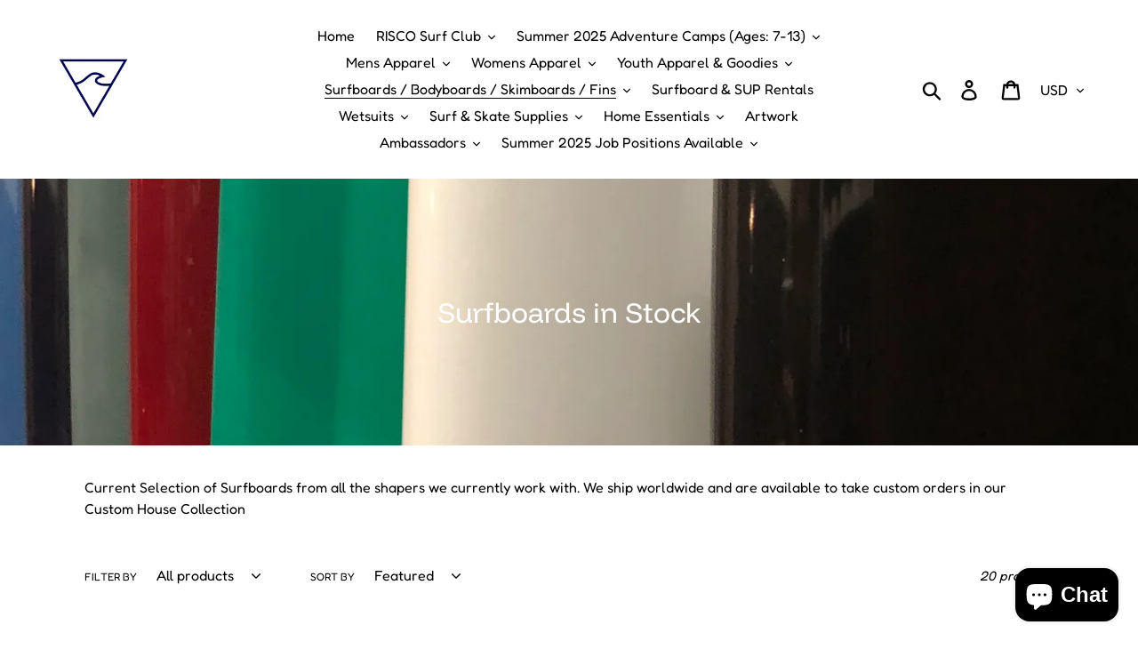

--- FILE ---
content_type: text/html; charset=utf-8
request_url: https://rhodeislandsurfco.com/collections/surfboards-in-stock
body_size: 26447
content:
<!doctype html>
<html class="no-js" lang="en">
<head>
  <meta charset="utf-8">
  <meta http-equiv="X-UA-Compatible" content="IE=edge,chrome=1">
  <meta name="viewport" content="width=device-width,initial-scale=1">
  <meta name="theme-color" content="#940000">
  <link rel="canonical" href="https://rhodeislandsurfco.com/collections/surfboards-in-stock"><link rel="shortcut icon" href="//rhodeislandsurfco.com/cdn/shop/files/blue_85_triangle_logo_shopify_360x_1_32x32.webp?v=1760064143" type="image/png"><title>Surfboards in Stock
&ndash; Rhode Island Surf Co</title><meta name="description" content="Current Selection of Surfboards from all the shapers we currently work with. We ship worldwide and are available to take custom orders in our Custom House Collection"><!-- /snippets/social-meta-tags.liquid -->




<meta property="og:site_name" content="Rhode Island Surf Co">
<meta property="og:url" content="https://rhodeislandsurfco.com/collections/surfboards-in-stock">
<meta property="og:title" content="Surfboards in Stock">
<meta property="og:type" content="product.group">
<meta property="og:description" content="Current Selection of Surfboards from all the shapers we currently work with. We ship worldwide and are available to take custom orders in our Custom House Collection">

<meta property="og:image" content="http://rhodeislandsurfco.com/cdn/shop/collections/surfboards_1200x1200.jpg?v=1616614148">
<meta property="og:image:secure_url" content="https://rhodeislandsurfco.com/cdn/shop/collections/surfboards_1200x1200.jpg?v=1616614148">


<meta name="twitter:card" content="summary_large_image">
<meta name="twitter:title" content="Surfboards in Stock">
<meta name="twitter:description" content="Current Selection of Surfboards from all the shapers we currently work with. We ship worldwide and are available to take custom orders in our Custom House Collection">


  <link href="//rhodeislandsurfco.com/cdn/shop/t/16/assets/theme.scss.css?v=26401039455933488511762541560" rel="stylesheet" type="text/css" media="all" />

  <script>
    var theme = {
      strings: {
        addToCart: "Add to cart",
        soldOut: "Sold out",
        unavailable: "Unavailable",
        regularPrice: "Regular price",
        sale: "Sale",
        showMore: "Show More",
        showLess: "Show Less",
        addressError: "Error looking up that address",
        addressNoResults: "No results for that address",
        addressQueryLimit: "You have exceeded the Google API usage limit. Consider upgrading to a \u003ca href=\"https:\/\/developers.google.com\/maps\/premium\/usage-limits\"\u003ePremium Plan\u003c\/a\u003e.",
        authError: "There was a problem authenticating your Google Maps account.",
        newWindow: "Opens in a new window.",
        external: "Opens external website.",
        newWindowExternal: "Opens external website in a new window."
      },
      moneyFormat: "${{amount}}"
    }

    document.documentElement.className = document.documentElement.className.replace('no-js', 'js');
  </script><script src="//rhodeislandsurfco.com/cdn/shop/t/16/assets/lazysizes.js?v=68441465964607740661760062270" async="async"></script>
  <script src="//rhodeislandsurfco.com/cdn/shop/t/16/assets/vendor.js?v=121857302354663160541760062270" defer="defer"></script>
  <script src="//rhodeislandsurfco.com/cdn/shop/t/16/assets/theme.js?v=154510965576299843251760062270" defer="defer"></script>

  <script>window.performance && window.performance.mark && window.performance.mark('shopify.content_for_header.start');</script><meta name="google-site-verification" content="nF_OvQfmMQ7O9S02ZM2BJrcRwaTJEy2Lj-I0HyfJ5c0">
<meta id="shopify-digital-wallet" name="shopify-digital-wallet" content="/17535991908/digital_wallets/dialog">
<meta name="shopify-checkout-api-token" content="8a9a617fbd56e9297e78d43f7aecc827">
<meta id="in-context-paypal-metadata" data-shop-id="17535991908" data-venmo-supported="false" data-environment="production" data-locale="en_US" data-paypal-v4="true" data-currency="USD">
<link rel="alternate" type="application/atom+xml" title="Feed" href="/collections/surfboards-in-stock.atom" />
<link rel="alternate" type="application/json+oembed" href="https://rhodeislandsurfco.com/collections/surfboards-in-stock.oembed">
<script async="async" src="/checkouts/internal/preloads.js?locale=en-US"></script>
<link rel="preconnect" href="https://shop.app" crossorigin="anonymous">
<script async="async" src="https://shop.app/checkouts/internal/preloads.js?locale=en-US&shop_id=17535991908" crossorigin="anonymous"></script>
<script id="apple-pay-shop-capabilities" type="application/json">{"shopId":17535991908,"countryCode":"US","currencyCode":"USD","merchantCapabilities":["supports3DS"],"merchantId":"gid:\/\/shopify\/Shop\/17535991908","merchantName":"Rhode Island Surf Co","requiredBillingContactFields":["postalAddress","email"],"requiredShippingContactFields":["postalAddress","email"],"shippingType":"shipping","supportedNetworks":["visa","masterCard","amex","discover","elo","jcb"],"total":{"type":"pending","label":"Rhode Island Surf Co","amount":"1.00"},"shopifyPaymentsEnabled":true,"supportsSubscriptions":true}</script>
<script id="shopify-features" type="application/json">{"accessToken":"8a9a617fbd56e9297e78d43f7aecc827","betas":["rich-media-storefront-analytics"],"domain":"rhodeislandsurfco.com","predictiveSearch":true,"shopId":17535991908,"locale":"en"}</script>
<script>var Shopify = Shopify || {};
Shopify.shop = "rhode-island-surf-co.myshopify.com";
Shopify.locale = "en";
Shopify.currency = {"active":"USD","rate":"1.0"};
Shopify.country = "US";
Shopify.theme = {"name":"Perfect Evolution Updates - 10.09.25","id":162620211235,"schema_name":"Debut","schema_version":"11.0.3","theme_store_id":796,"role":"main"};
Shopify.theme.handle = "null";
Shopify.theme.style = {"id":null,"handle":null};
Shopify.cdnHost = "rhodeislandsurfco.com/cdn";
Shopify.routes = Shopify.routes || {};
Shopify.routes.root = "/";</script>
<script type="module">!function(o){(o.Shopify=o.Shopify||{}).modules=!0}(window);</script>
<script>!function(o){function n(){var o=[];function n(){o.push(Array.prototype.slice.apply(arguments))}return n.q=o,n}var t=o.Shopify=o.Shopify||{};t.loadFeatures=n(),t.autoloadFeatures=n()}(window);</script>
<script>
  window.ShopifyPay = window.ShopifyPay || {};
  window.ShopifyPay.apiHost = "shop.app\/pay";
  window.ShopifyPay.redirectState = null;
</script>
<script id="shop-js-analytics" type="application/json">{"pageType":"collection"}</script>
<script defer="defer" async type="module" src="//rhodeislandsurfco.com/cdn/shopifycloud/shop-js/modules/v2/client.init-shop-cart-sync_D0dqhulL.en.esm.js"></script>
<script defer="defer" async type="module" src="//rhodeislandsurfco.com/cdn/shopifycloud/shop-js/modules/v2/chunk.common_CpVO7qML.esm.js"></script>
<script type="module">
  await import("//rhodeislandsurfco.com/cdn/shopifycloud/shop-js/modules/v2/client.init-shop-cart-sync_D0dqhulL.en.esm.js");
await import("//rhodeislandsurfco.com/cdn/shopifycloud/shop-js/modules/v2/chunk.common_CpVO7qML.esm.js");

  window.Shopify.SignInWithShop?.initShopCartSync?.({"fedCMEnabled":true,"windoidEnabled":true});

</script>
<script>
  window.Shopify = window.Shopify || {};
  if (!window.Shopify.featureAssets) window.Shopify.featureAssets = {};
  window.Shopify.featureAssets['shop-js'] = {"shop-cart-sync":["modules/v2/client.shop-cart-sync_D9bwt38V.en.esm.js","modules/v2/chunk.common_CpVO7qML.esm.js"],"init-fed-cm":["modules/v2/client.init-fed-cm_BJ8NPuHe.en.esm.js","modules/v2/chunk.common_CpVO7qML.esm.js"],"init-shop-email-lookup-coordinator":["modules/v2/client.init-shop-email-lookup-coordinator_pVrP2-kG.en.esm.js","modules/v2/chunk.common_CpVO7qML.esm.js"],"shop-cash-offers":["modules/v2/client.shop-cash-offers_CNh7FWN-.en.esm.js","modules/v2/chunk.common_CpVO7qML.esm.js","modules/v2/chunk.modal_DKF6x0Jh.esm.js"],"init-shop-cart-sync":["modules/v2/client.init-shop-cart-sync_D0dqhulL.en.esm.js","modules/v2/chunk.common_CpVO7qML.esm.js"],"init-windoid":["modules/v2/client.init-windoid_DaoAelzT.en.esm.js","modules/v2/chunk.common_CpVO7qML.esm.js"],"shop-toast-manager":["modules/v2/client.shop-toast-manager_1DND8Tac.en.esm.js","modules/v2/chunk.common_CpVO7qML.esm.js"],"pay-button":["modules/v2/client.pay-button_CFeQi1r6.en.esm.js","modules/v2/chunk.common_CpVO7qML.esm.js"],"shop-button":["modules/v2/client.shop-button_Ca94MDdQ.en.esm.js","modules/v2/chunk.common_CpVO7qML.esm.js"],"shop-login-button":["modules/v2/client.shop-login-button_DPYNfp1Z.en.esm.js","modules/v2/chunk.common_CpVO7qML.esm.js","modules/v2/chunk.modal_DKF6x0Jh.esm.js"],"avatar":["modules/v2/client.avatar_BTnouDA3.en.esm.js"],"shop-follow-button":["modules/v2/client.shop-follow-button_BMKh4nJE.en.esm.js","modules/v2/chunk.common_CpVO7qML.esm.js","modules/v2/chunk.modal_DKF6x0Jh.esm.js"],"init-customer-accounts-sign-up":["modules/v2/client.init-customer-accounts-sign-up_CJXi5kRN.en.esm.js","modules/v2/client.shop-login-button_DPYNfp1Z.en.esm.js","modules/v2/chunk.common_CpVO7qML.esm.js","modules/v2/chunk.modal_DKF6x0Jh.esm.js"],"init-shop-for-new-customer-accounts":["modules/v2/client.init-shop-for-new-customer-accounts_BoBxkgWu.en.esm.js","modules/v2/client.shop-login-button_DPYNfp1Z.en.esm.js","modules/v2/chunk.common_CpVO7qML.esm.js","modules/v2/chunk.modal_DKF6x0Jh.esm.js"],"init-customer-accounts":["modules/v2/client.init-customer-accounts_DCuDTzpR.en.esm.js","modules/v2/client.shop-login-button_DPYNfp1Z.en.esm.js","modules/v2/chunk.common_CpVO7qML.esm.js","modules/v2/chunk.modal_DKF6x0Jh.esm.js"],"checkout-modal":["modules/v2/client.checkout-modal_U_3e4VxF.en.esm.js","modules/v2/chunk.common_CpVO7qML.esm.js","modules/v2/chunk.modal_DKF6x0Jh.esm.js"],"lead-capture":["modules/v2/client.lead-capture_DEgn0Z8u.en.esm.js","modules/v2/chunk.common_CpVO7qML.esm.js","modules/v2/chunk.modal_DKF6x0Jh.esm.js"],"shop-login":["modules/v2/client.shop-login_CoM5QKZ_.en.esm.js","modules/v2/chunk.common_CpVO7qML.esm.js","modules/v2/chunk.modal_DKF6x0Jh.esm.js"],"payment-terms":["modules/v2/client.payment-terms_BmrqWn8r.en.esm.js","modules/v2/chunk.common_CpVO7qML.esm.js","modules/v2/chunk.modal_DKF6x0Jh.esm.js"]};
</script>
<script>(function() {
  var isLoaded = false;
  function asyncLoad() {
    if (isLoaded) return;
    isLoaded = true;
    var urls = ["https:\/\/chimpstatic.com\/mcjs-connected\/js\/users\/5c86dbbe72bc1748e59748be1\/bd0ab7ac30204d229bdc1dd80.js?shop=rhode-island-surf-co.myshopify.com","https:\/\/cdn.nfcube.com\/instafeed-f8e80ea7186714f593f3d9ab095e9b57.js?shop=rhode-island-surf-co.myshopify.com"];
    for (var i = 0; i < urls.length; i++) {
      var s = document.createElement('script');
      s.type = 'text/javascript';
      s.async = true;
      s.src = urls[i];
      var x = document.getElementsByTagName('script')[0];
      x.parentNode.insertBefore(s, x);
    }
  };
  if(window.attachEvent) {
    window.attachEvent('onload', asyncLoad);
  } else {
    window.addEventListener('load', asyncLoad, false);
  }
})();</script>
<script id="__st">var __st={"a":17535991908,"offset":-18000,"reqid":"1b7f1778-7217-4177-8ba4-5cd30e1890d5-1764098596","pageurl":"rhodeislandsurfco.com\/collections\/surfboards-in-stock","u":"ea180b995851","p":"collection","rtyp":"collection","rid":95928844388};</script>
<script>window.ShopifyPaypalV4VisibilityTracking = true;</script>
<script id="captcha-bootstrap">!function(){'use strict';const t='contact',e='account',n='new_comment',o=[[t,t],['blogs',n],['comments',n],[t,'customer']],c=[[e,'customer_login'],[e,'guest_login'],[e,'recover_customer_password'],[e,'create_customer']],r=t=>t.map((([t,e])=>`form[action*='/${t}']:not([data-nocaptcha='true']) input[name='form_type'][value='${e}']`)).join(','),a=t=>()=>t?[...document.querySelectorAll(t)].map((t=>t.form)):[];function s(){const t=[...o],e=r(t);return a(e)}const i='password',u='form_key',d=['recaptcha-v3-token','g-recaptcha-response','h-captcha-response',i],f=()=>{try{return window.sessionStorage}catch{return}},m='__shopify_v',_=t=>t.elements[u];function p(t,e,n=!1){try{const o=window.sessionStorage,c=JSON.parse(o.getItem(e)),{data:r}=function(t){const{data:e,action:n}=t;return t[m]||n?{data:e,action:n}:{data:t,action:n}}(c);for(const[e,n]of Object.entries(r))t.elements[e]&&(t.elements[e].value=n);n&&o.removeItem(e)}catch(o){console.error('form repopulation failed',{error:o})}}const l='form_type',E='cptcha';function T(t){t.dataset[E]=!0}const w=window,h=w.document,L='Shopify',v='ce_forms',y='captcha';let A=!1;((t,e)=>{const n=(g='f06e6c50-85a8-45c8-87d0-21a2b65856fe',I='https://cdn.shopify.com/shopifycloud/storefront-forms-hcaptcha/ce_storefront_forms_captcha_hcaptcha.v1.5.2.iife.js',D={infoText:'Protected by hCaptcha',privacyText:'Privacy',termsText:'Terms'},(t,e,n)=>{const o=w[L][v],c=o.bindForm;if(c)return c(t,g,e,D).then(n);var r;o.q.push([[t,g,e,D],n]),r=I,A||(h.body.append(Object.assign(h.createElement('script'),{id:'captcha-provider',async:!0,src:r})),A=!0)});var g,I,D;w[L]=w[L]||{},w[L][v]=w[L][v]||{},w[L][v].q=[],w[L][y]=w[L][y]||{},w[L][y].protect=function(t,e){n(t,void 0,e),T(t)},Object.freeze(w[L][y]),function(t,e,n,w,h,L){const[v,y,A,g]=function(t,e,n){const i=e?o:[],u=t?c:[],d=[...i,...u],f=r(d),m=r(i),_=r(d.filter((([t,e])=>n.includes(e))));return[a(f),a(m),a(_),s()]}(w,h,L),I=t=>{const e=t.target;return e instanceof HTMLFormElement?e:e&&e.form},D=t=>v().includes(t);t.addEventListener('submit',(t=>{const e=I(t);if(!e)return;const n=D(e)&&!e.dataset.hcaptchaBound&&!e.dataset.recaptchaBound,o=_(e),c=g().includes(e)&&(!o||!o.value);(n||c)&&t.preventDefault(),c&&!n&&(function(t){try{if(!f())return;!function(t){const e=f();if(!e)return;const n=_(t);if(!n)return;const o=n.value;o&&e.removeItem(o)}(t);const e=Array.from(Array(32),(()=>Math.random().toString(36)[2])).join('');!function(t,e){_(t)||t.append(Object.assign(document.createElement('input'),{type:'hidden',name:u})),t.elements[u].value=e}(t,e),function(t,e){const n=f();if(!n)return;const o=[...t.querySelectorAll(`input[type='${i}']`)].map((({name:t})=>t)),c=[...d,...o],r={};for(const[a,s]of new FormData(t).entries())c.includes(a)||(r[a]=s);n.setItem(e,JSON.stringify({[m]:1,action:t.action,data:r}))}(t,e)}catch(e){console.error('failed to persist form',e)}}(e),e.submit())}));const S=(t,e)=>{t&&!t.dataset[E]&&(n(t,e.some((e=>e===t))),T(t))};for(const o of['focusin','change'])t.addEventListener(o,(t=>{const e=I(t);D(e)&&S(e,y())}));const B=e.get('form_key'),M=e.get(l),P=B&&M;t.addEventListener('DOMContentLoaded',(()=>{const t=y();if(P)for(const e of t)e.elements[l].value===M&&p(e,B);[...new Set([...A(),...v().filter((t=>'true'===t.dataset.shopifyCaptcha))])].forEach((e=>S(e,t)))}))}(h,new URLSearchParams(w.location.search),n,t,e,['guest_login'])})(!0,!0)}();</script>
<script integrity="sha256-52AcMU7V7pcBOXWImdc/TAGTFKeNjmkeM1Pvks/DTgc=" data-source-attribution="shopify.loadfeatures" defer="defer" src="//rhodeislandsurfco.com/cdn/shopifycloud/storefront/assets/storefront/load_feature-81c60534.js" crossorigin="anonymous"></script>
<script crossorigin="anonymous" defer="defer" src="//rhodeislandsurfco.com/cdn/shopifycloud/storefront/assets/shopify_pay/storefront-65b4c6d7.js?v=20250812"></script>
<script data-source-attribution="shopify.dynamic_checkout.dynamic.init">var Shopify=Shopify||{};Shopify.PaymentButton=Shopify.PaymentButton||{isStorefrontPortableWallets:!0,init:function(){window.Shopify.PaymentButton.init=function(){};var t=document.createElement("script");t.src="https://rhodeislandsurfco.com/cdn/shopifycloud/portable-wallets/latest/portable-wallets.en.js",t.type="module",document.head.appendChild(t)}};
</script>
<script data-source-attribution="shopify.dynamic_checkout.buyer_consent">
  function portableWalletsHideBuyerConsent(e){var t=document.getElementById("shopify-buyer-consent"),n=document.getElementById("shopify-subscription-policy-button");t&&n&&(t.classList.add("hidden"),t.setAttribute("aria-hidden","true"),n.removeEventListener("click",e))}function portableWalletsShowBuyerConsent(e){var t=document.getElementById("shopify-buyer-consent"),n=document.getElementById("shopify-subscription-policy-button");t&&n&&(t.classList.remove("hidden"),t.removeAttribute("aria-hidden"),n.addEventListener("click",e))}window.Shopify?.PaymentButton&&(window.Shopify.PaymentButton.hideBuyerConsent=portableWalletsHideBuyerConsent,window.Shopify.PaymentButton.showBuyerConsent=portableWalletsShowBuyerConsent);
</script>
<script data-source-attribution="shopify.dynamic_checkout.cart.bootstrap">document.addEventListener("DOMContentLoaded",(function(){function t(){return document.querySelector("shopify-accelerated-checkout-cart, shopify-accelerated-checkout")}if(t())Shopify.PaymentButton.init();else{new MutationObserver((function(e,n){t()&&(Shopify.PaymentButton.init(),n.disconnect())})).observe(document.body,{childList:!0,subtree:!0})}}));
</script>
<link id="shopify-accelerated-checkout-styles" rel="stylesheet" media="screen" href="https://rhodeislandsurfco.com/cdn/shopifycloud/portable-wallets/latest/accelerated-checkout-backwards-compat.css" crossorigin="anonymous">
<style id="shopify-accelerated-checkout-cart">
        #shopify-buyer-consent {
  margin-top: 1em;
  display: inline-block;
  width: 100%;
}

#shopify-buyer-consent.hidden {
  display: none;
}

#shopify-subscription-policy-button {
  background: none;
  border: none;
  padding: 0;
  text-decoration: underline;
  font-size: inherit;
  cursor: pointer;
}

#shopify-subscription-policy-button::before {
  box-shadow: none;
}

      </style>

<script>window.performance && window.performance.mark && window.performance.mark('shopify.content_for_header.end');</script>
<!-- BEGIN app block: shopify://apps/instafeed/blocks/head-block/c447db20-095d-4a10-9725-b5977662c9d5 --><link rel="preconnect" href="https://cdn.nfcube.com/">
<link rel="preconnect" href="https://scontent.cdninstagram.com/">


  <script>
    document.addEventListener('DOMContentLoaded', function () {
      let instafeedScript = document.createElement('script');

      
        instafeedScript.src = 'https://cdn.nfcube.com/instafeed-f8e80ea7186714f593f3d9ab095e9b57.js';
      

      document.body.appendChild(instafeedScript);
    });
  </script>





<!-- END app block --><script src="https://cdn.shopify.com/extensions/7bc9bb47-adfa-4267-963e-cadee5096caf/inbox-1252/assets/inbox-chat-loader.js" type="text/javascript" defer="defer"></script>
<link href="https://monorail-edge.shopifysvc.com" rel="dns-prefetch">
<script>(function(){if ("sendBeacon" in navigator && "performance" in window) {try {var session_token_from_headers = performance.getEntriesByType('navigation')[0].serverTiming.find(x => x.name == '_s').description;} catch {var session_token_from_headers = undefined;}var session_cookie_matches = document.cookie.match(/_shopify_s=([^;]*)/);var session_token_from_cookie = session_cookie_matches && session_cookie_matches.length === 2 ? session_cookie_matches[1] : "";var session_token = session_token_from_headers || session_token_from_cookie || "";function handle_abandonment_event(e) {var entries = performance.getEntries().filter(function(entry) {return /monorail-edge.shopifysvc.com/.test(entry.name);});if (!window.abandonment_tracked && entries.length === 0) {window.abandonment_tracked = true;var currentMs = Date.now();var navigation_start = performance.timing.navigationStart;var payload = {shop_id: 17535991908,url: window.location.href,navigation_start,duration: currentMs - navigation_start,session_token,page_type: "collection"};window.navigator.sendBeacon("https://monorail-edge.shopifysvc.com/v1/produce", JSON.stringify({schema_id: "online_store_buyer_site_abandonment/1.1",payload: payload,metadata: {event_created_at_ms: currentMs,event_sent_at_ms: currentMs}}));}}window.addEventListener('pagehide', handle_abandonment_event);}}());</script>
<script id="web-pixels-manager-setup">(function e(e,d,r,n,o){if(void 0===o&&(o={}),!Boolean(null===(a=null===(i=window.Shopify)||void 0===i?void 0:i.analytics)||void 0===a?void 0:a.replayQueue)){var i,a;window.Shopify=window.Shopify||{};var t=window.Shopify;t.analytics=t.analytics||{};var s=t.analytics;s.replayQueue=[],s.publish=function(e,d,r){return s.replayQueue.push([e,d,r]),!0};try{self.performance.mark("wpm:start")}catch(e){}var l=function(){var e={modern:/Edge?\/(1{2}[4-9]|1[2-9]\d|[2-9]\d{2}|\d{4,})\.\d+(\.\d+|)|Firefox\/(1{2}[4-9]|1[2-9]\d|[2-9]\d{2}|\d{4,})\.\d+(\.\d+|)|Chrom(ium|e)\/(9{2}|\d{3,})\.\d+(\.\d+|)|(Maci|X1{2}).+ Version\/(15\.\d+|(1[6-9]|[2-9]\d|\d{3,})\.\d+)([,.]\d+|)( \(\w+\)|)( Mobile\/\w+|) Safari\/|Chrome.+OPR\/(9{2}|\d{3,})\.\d+\.\d+|(CPU[ +]OS|iPhone[ +]OS|CPU[ +]iPhone|CPU IPhone OS|CPU iPad OS)[ +]+(15[._]\d+|(1[6-9]|[2-9]\d|\d{3,})[._]\d+)([._]\d+|)|Android:?[ /-](13[3-9]|1[4-9]\d|[2-9]\d{2}|\d{4,})(\.\d+|)(\.\d+|)|Android.+Firefox\/(13[5-9]|1[4-9]\d|[2-9]\d{2}|\d{4,})\.\d+(\.\d+|)|Android.+Chrom(ium|e)\/(13[3-9]|1[4-9]\d|[2-9]\d{2}|\d{4,})\.\d+(\.\d+|)|SamsungBrowser\/([2-9]\d|\d{3,})\.\d+/,legacy:/Edge?\/(1[6-9]|[2-9]\d|\d{3,})\.\d+(\.\d+|)|Firefox\/(5[4-9]|[6-9]\d|\d{3,})\.\d+(\.\d+|)|Chrom(ium|e)\/(5[1-9]|[6-9]\d|\d{3,})\.\d+(\.\d+|)([\d.]+$|.*Safari\/(?![\d.]+ Edge\/[\d.]+$))|(Maci|X1{2}).+ Version\/(10\.\d+|(1[1-9]|[2-9]\d|\d{3,})\.\d+)([,.]\d+|)( \(\w+\)|)( Mobile\/\w+|) Safari\/|Chrome.+OPR\/(3[89]|[4-9]\d|\d{3,})\.\d+\.\d+|(CPU[ +]OS|iPhone[ +]OS|CPU[ +]iPhone|CPU IPhone OS|CPU iPad OS)[ +]+(10[._]\d+|(1[1-9]|[2-9]\d|\d{3,})[._]\d+)([._]\d+|)|Android:?[ /-](13[3-9]|1[4-9]\d|[2-9]\d{2}|\d{4,})(\.\d+|)(\.\d+|)|Mobile Safari.+OPR\/([89]\d|\d{3,})\.\d+\.\d+|Android.+Firefox\/(13[5-9]|1[4-9]\d|[2-9]\d{2}|\d{4,})\.\d+(\.\d+|)|Android.+Chrom(ium|e)\/(13[3-9]|1[4-9]\d|[2-9]\d{2}|\d{4,})\.\d+(\.\d+|)|Android.+(UC? ?Browser|UCWEB|U3)[ /]?(15\.([5-9]|\d{2,})|(1[6-9]|[2-9]\d|\d{3,})\.\d+)\.\d+|SamsungBrowser\/(5\.\d+|([6-9]|\d{2,})\.\d+)|Android.+MQ{2}Browser\/(14(\.(9|\d{2,})|)|(1[5-9]|[2-9]\d|\d{3,})(\.\d+|))(\.\d+|)|K[Aa][Ii]OS\/(3\.\d+|([4-9]|\d{2,})\.\d+)(\.\d+|)/},d=e.modern,r=e.legacy,n=navigator.userAgent;return n.match(d)?"modern":n.match(r)?"legacy":"unknown"}(),u="modern"===l?"modern":"legacy",c=(null!=n?n:{modern:"",legacy:""})[u],f=function(e){return[e.baseUrl,"/wpm","/b",e.hashVersion,"modern"===e.buildTarget?"m":"l",".js"].join("")}({baseUrl:d,hashVersion:r,buildTarget:u}),m=function(e){var d=e.version,r=e.bundleTarget,n=e.surface,o=e.pageUrl,i=e.monorailEndpoint;return{emit:function(e){var a=e.status,t=e.errorMsg,s=(new Date).getTime(),l=JSON.stringify({metadata:{event_sent_at_ms:s},events:[{schema_id:"web_pixels_manager_load/3.1",payload:{version:d,bundle_target:r,page_url:o,status:a,surface:n,error_msg:t},metadata:{event_created_at_ms:s}}]});if(!i)return console&&console.warn&&console.warn("[Web Pixels Manager] No Monorail endpoint provided, skipping logging."),!1;try{return self.navigator.sendBeacon.bind(self.navigator)(i,l)}catch(e){}var u=new XMLHttpRequest;try{return u.open("POST",i,!0),u.setRequestHeader("Content-Type","text/plain"),u.send(l),!0}catch(e){return console&&console.warn&&console.warn("[Web Pixels Manager] Got an unhandled error while logging to Monorail."),!1}}}}({version:r,bundleTarget:l,surface:e.surface,pageUrl:self.location.href,monorailEndpoint:e.monorailEndpoint});try{o.browserTarget=l,function(e){var d=e.src,r=e.async,n=void 0===r||r,o=e.onload,i=e.onerror,a=e.sri,t=e.scriptDataAttributes,s=void 0===t?{}:t,l=document.createElement("script"),u=document.querySelector("head"),c=document.querySelector("body");if(l.async=n,l.src=d,a&&(l.integrity=a,l.crossOrigin="anonymous"),s)for(var f in s)if(Object.prototype.hasOwnProperty.call(s,f))try{l.dataset[f]=s[f]}catch(e){}if(o&&l.addEventListener("load",o),i&&l.addEventListener("error",i),u)u.appendChild(l);else{if(!c)throw new Error("Did not find a head or body element to append the script");c.appendChild(l)}}({src:f,async:!0,onload:function(){if(!function(){var e,d;return Boolean(null===(d=null===(e=window.Shopify)||void 0===e?void 0:e.analytics)||void 0===d?void 0:d.initialized)}()){var d=window.webPixelsManager.init(e)||void 0;if(d){var r=window.Shopify.analytics;r.replayQueue.forEach((function(e){var r=e[0],n=e[1],o=e[2];d.publishCustomEvent(r,n,o)})),r.replayQueue=[],r.publish=d.publishCustomEvent,r.visitor=d.visitor,r.initialized=!0}}},onerror:function(){return m.emit({status:"failed",errorMsg:"".concat(f," has failed to load")})},sri:function(e){var d=/^sha384-[A-Za-z0-9+/=]+$/;return"string"==typeof e&&d.test(e)}(c)?c:"",scriptDataAttributes:o}),m.emit({status:"loading"})}catch(e){m.emit({status:"failed",errorMsg:(null==e?void 0:e.message)||"Unknown error"})}}})({shopId: 17535991908,storefrontBaseUrl: "https://rhodeislandsurfco.com",extensionsBaseUrl: "https://extensions.shopifycdn.com/cdn/shopifycloud/web-pixels-manager",monorailEndpoint: "https://monorail-edge.shopifysvc.com/unstable/produce_batch",surface: "storefront-renderer",enabledBetaFlags: ["2dca8a86"],webPixelsConfigList: [{"id":"611942435","configuration":"{\"storeIdentity\":\"rhode-island-surf-co.myshopify.com\",\"baseURL\":\"https:\\\/\\\/api.printful.com\\\/shopify-pixels\"}","eventPayloadVersion":"v1","runtimeContext":"STRICT","scriptVersion":"74f275712857ab41bea9d998dcb2f9da","type":"APP","apiClientId":156624,"privacyPurposes":["ANALYTICS","MARKETING","SALE_OF_DATA"],"dataSharingAdjustments":{"protectedCustomerApprovalScopes":["read_customer_address","read_customer_email","read_customer_name","read_customer_personal_data","read_customer_phone"]}},{"id":"286326819","configuration":"{\"config\":\"{\\\"pixel_id\\\":\\\"GT-T94F9LM\\\",\\\"target_country\\\":\\\"US\\\",\\\"gtag_events\\\":[{\\\"type\\\":\\\"purchase\\\",\\\"action_label\\\":\\\"MC-SBHSPXW4BG\\\"},{\\\"type\\\":\\\"page_view\\\",\\\"action_label\\\":\\\"MC-SBHSPXW4BG\\\"},{\\\"type\\\":\\\"view_item\\\",\\\"action_label\\\":\\\"MC-SBHSPXW4BG\\\"}],\\\"enable_monitoring_mode\\\":false}\"}","eventPayloadVersion":"v1","runtimeContext":"OPEN","scriptVersion":"b2a88bafab3e21179ed38636efcd8a93","type":"APP","apiClientId":1780363,"privacyPurposes":[],"dataSharingAdjustments":{"protectedCustomerApprovalScopes":["read_customer_address","read_customer_email","read_customer_name","read_customer_personal_data","read_customer_phone"]}},{"id":"114163747","configuration":"{\"pixel_id\":\"740156370262901\",\"pixel_type\":\"facebook_pixel\",\"metaapp_system_user_token\":\"-\"}","eventPayloadVersion":"v1","runtimeContext":"OPEN","scriptVersion":"ca16bc87fe92b6042fbaa3acc2fbdaa6","type":"APP","apiClientId":2329312,"privacyPurposes":["ANALYTICS","MARKETING","SALE_OF_DATA"],"dataSharingAdjustments":{"protectedCustomerApprovalScopes":["read_customer_address","read_customer_email","read_customer_name","read_customer_personal_data","read_customer_phone"]}},{"id":"shopify-app-pixel","configuration":"{}","eventPayloadVersion":"v1","runtimeContext":"STRICT","scriptVersion":"0450","apiClientId":"shopify-pixel","type":"APP","privacyPurposes":["ANALYTICS","MARKETING"]},{"id":"shopify-custom-pixel","eventPayloadVersion":"v1","runtimeContext":"LAX","scriptVersion":"0450","apiClientId":"shopify-pixel","type":"CUSTOM","privacyPurposes":["ANALYTICS","MARKETING"]}],isMerchantRequest: false,initData: {"shop":{"name":"Rhode Island Surf Co","paymentSettings":{"currencyCode":"USD"},"myshopifyDomain":"rhode-island-surf-co.myshopify.com","countryCode":"US","storefrontUrl":"https:\/\/rhodeislandsurfco.com"},"customer":null,"cart":null,"checkout":null,"productVariants":[],"purchasingCompany":null},},"https://rhodeislandsurfco.com/cdn","ae1676cfwd2530674p4253c800m34e853cb",{"modern":"","legacy":""},{"shopId":"17535991908","storefrontBaseUrl":"https:\/\/rhodeislandsurfco.com","extensionBaseUrl":"https:\/\/extensions.shopifycdn.com\/cdn\/shopifycloud\/web-pixels-manager","surface":"storefront-renderer","enabledBetaFlags":"[\"2dca8a86\"]","isMerchantRequest":"false","hashVersion":"ae1676cfwd2530674p4253c800m34e853cb","publish":"custom","events":"[[\"page_viewed\",{}],[\"collection_viewed\",{\"collection\":{\"id\":\"95928844388\",\"title\":\"Surfboards in Stock\",\"productVariants\":[{\"price\":{\"amount\":975.0,\"currencyCode\":\"USD\"},\"product\":{\"title\":\"5'6\\\" New Fish - Rozbern\",\"vendor\":\"Rozbern\",\"id\":\"7095903944739\",\"untranslatedTitle\":\"5'6\\\" New Fish - Rozbern\",\"url\":\"\/products\/58-new-fish-rozbern\",\"type\":\"Surfboard\"},\"id\":\"40766000431139\",\"image\":{\"src\":\"\/\/rhodeislandsurfco.com\/cdn\/shop\/files\/pixelcut_141.png?v=1742158895\"},\"sku\":null,\"title\":\"Default Title\",\"untranslatedTitle\":\"Default Title\"},{\"price\":{\"amount\":665.0,\"currencyCode\":\"USD\"},\"product\":{\"title\":\"6'2\\\" Hull - Peter Ansel\",\"vendor\":\"Peter Ansel\",\"id\":\"6744066654243\",\"untranslatedTitle\":\"6'2\\\" Hull - Peter Ansel\",\"url\":\"\/products\/62-hull-peter-ansel-1\",\"type\":\"Surfboards\"},\"id\":\"39874213019683\",\"image\":{\"src\":\"\/\/rhodeislandsurfco.com\/cdn\/shop\/products\/pixelcut_28_f2385131-55bd-41a4-9603-a6b4925f6b6b.png?v=1668977420\"},\"sku\":\"\",\"title\":\"Default Title\",\"untranslatedTitle\":\"Default Title\"},{\"price\":{\"amount\":1295.0,\"currencyCode\":\"USD\"},\"product\":{\"title\":\"Limited Edition 6'6\\\" Edgeboard Speed Egg - Rhode Island Surf Co. x Oreilly Surfboards Collab\",\"vendor\":\"Rhode Island Surf Co\",\"id\":\"6746268925987\",\"untranslatedTitle\":\"Limited Edition 6'6\\\" Edgeboard Speed Egg - Rhode Island Surf Co. x Oreilly Surfboards Collab\",\"url\":\"\/products\/66-edgeboard-speed-egg-rhode-island-surf-co\",\"type\":\"Surfboards\"},\"id\":\"39878191153187\",\"image\":{\"src\":\"\/\/rhodeislandsurfco.com\/cdn\/shop\/products\/pixelcut_19_2be9d0fe-a3ab-41c2-8242-18319d2139c8.png?v=1669242400\"},\"sku\":\"\",\"title\":\"Default Title\",\"untranslatedTitle\":\"Default Title\"},{\"price\":{\"amount\":795.0,\"currencyCode\":\"USD\"},\"product\":{\"title\":\"6'8\\\" Quick Middy - Rhode Island Surf Co.\",\"vendor\":\"Rhode Island Surf Co\",\"id\":\"6751524454435\",\"untranslatedTitle\":\"6'8\\\" Quick Middy - Rhode Island Surf Co.\",\"url\":\"\/products\/68-middy-rhode-island-surf-co\",\"type\":\"Surfboards\"},\"id\":\"39886320042019\",\"image\":{\"src\":\"\/\/rhodeislandsurfco.com\/cdn\/shop\/products\/pixelcut_54.png?v=1670183373\"},\"sku\":\"\",\"title\":\"Default Title\",\"untranslatedTitle\":\"Default Title\"},{\"price\":{\"amount\":1225.0,\"currencyCode\":\"USD\"},\"product\":{\"title\":\"9'6” Log - Rhode Island Surf Co.\",\"vendor\":\"Rhode Island Surf Co\",\"id\":\"7050033758243\",\"untranslatedTitle\":\"9'6” Log - Rhode Island Surf Co.\",\"url\":\"\/products\/96-log-rhode-island-surf-co-8\",\"type\":\"Surfboards\"},\"id\":\"40585627303971\",\"image\":{\"src\":\"\/\/rhodeislandsurfco.com\/cdn\/shop\/files\/552F5A37-90E5-4397-86D4-3AF44EB17A1E.jpg?v=1726853995\"},\"sku\":null,\"title\":\"Default Title\",\"untranslatedTitle\":\"Default Title\"},{\"price\":{\"amount\":1395.0,\"currencyCode\":\"USD\"},\"product\":{\"title\":\"9’8” Ham \u0026 Cheese - Somma Special Designs\",\"vendor\":\"Somma Special Designs\",\"id\":\"7041324843043\",\"untranslatedTitle\":\"9’8” Ham \u0026 Cheese - Somma Special Designs\",\"url\":\"\/products\/9-8-ham-cheese-somma-special-designs-1\",\"type\":\"Surfboard\"},\"id\":\"40559764439075\",\"image\":{\"src\":\"\/\/rhodeislandsurfco.com\/cdn\/shop\/files\/583867D5-B25D-46BC-8820-C0E02B182E79.jpg?v=1725381735\"},\"sku\":null,\"title\":\"Default Title\",\"untranslatedTitle\":\"Default Title\"},{\"price\":{\"amount\":500.0,\"currencyCode\":\"USD\"},\"product\":{\"title\":\"Deposit For A Custom Rhode Island Surf Co. Surfboard\",\"vendor\":\"Rhode Island surf Co.\",\"id\":\"4809312632867\",\"untranslatedTitle\":\"Deposit For A Custom Rhode Island Surf Co. Surfboard\",\"url\":\"\/products\/deposit-for-a-custom-rhode-island-surf-co-surfboard\",\"type\":\"Surfboard\"},\"id\":\"32908049842211\",\"image\":{\"src\":\"\/\/rhodeislandsurfco.com\/cdn\/shop\/products\/TrianlgelogoAnsleysamesizefont_2e969f91-4ce7-4ae8-9f01-b2e5793c2359.jpg?v=1602349297\"},\"sku\":null,\"title\":\"\u003e7' Surfboard\",\"untranslatedTitle\":\"\u003e7' Surfboard\"},{\"price\":{\"amount\":179.0,\"currencyCode\":\"USD\"},\"product\":{\"title\":\"Limited Edition \\\"Paipo\\\" - Somma Special Designs\",\"vendor\":\"Somma Special Designs\",\"id\":\"6754598322211\",\"untranslatedTitle\":\"Limited Edition \\\"Paipo\\\" - Somma Special Designs\",\"url\":\"\/products\/paipo-board-1\",\"type\":\"\"},\"id\":\"39893484830755\",\"image\":{\"src\":\"\/\/rhodeislandsurfco.com\/cdn\/shop\/products\/pixelcut_216.png?v=1679240868\"},\"sku\":\"\",\"title\":\"Default Title\",\"untranslatedTitle\":\"Default Title\"},{\"price\":{\"amount\":75.0,\"currencyCode\":\"USD\"},\"product\":{\"title\":\"Surfboard \u0026 SUP Rentals\",\"vendor\":\"Rhode Island Surf Co\",\"id\":\"7108472537123\",\"untranslatedTitle\":\"Surfboard \u0026 SUP Rentals\",\"url\":\"\/products\/surfboard-sup-rentals\",\"type\":\"\"},\"id\":\"40819468468259\",\"image\":{\"src\":\"\/\/rhodeislandsurfco.com\/cdn\/shop\/files\/D7E93E8E-32AA-4F60-B268-6557636A03D2.jpg?v=1746984208\"},\"sku\":\"\",\"title\":\"Single Day Rental\",\"untranslatedTitle\":\"Single Day Rental\"},{\"price\":{\"amount\":1050.0,\"currencyCode\":\"USD\"},\"product\":{\"title\":\"Beacon 9'2\\\" - Bing Surfboards (Used)\",\"vendor\":\"Bing Surfboards\",\"id\":\"7111927398435\",\"untranslatedTitle\":\"Beacon 9'2\\\" - Bing Surfboards (Used)\",\"url\":\"\/products\/beacon-92-bing-surfboards-used\",\"type\":\"Surfboards\"},\"id\":\"40838252462115\",\"image\":{\"src\":\"\/\/rhodeislandsurfco.com\/cdn\/shop\/files\/C620F819-5762-49F8-9B5B-35337C89D342.png?v=1760025473\"},\"sku\":null,\"title\":\"Default Title\",\"untranslatedTitle\":\"Default Title\"},{\"price\":{\"amount\":1795.0,\"currencyCode\":\"USD\"},\"product\":{\"title\":\"9’2” Ham \u0026 Cheese - Somma Special Designs\",\"vendor\":\"Somma Special Designs\",\"id\":\"7122727206947\",\"untranslatedTitle\":\"9’2” Ham \u0026 Cheese - Somma Special Designs\",\"url\":\"\/products\/9-2-ham-cheese-somma-special-designs\",\"type\":\"Surfboard\"},\"id\":\"40877946568739\",\"image\":{\"src\":\"\/\/rhodeislandsurfco.com\/cdn\/shop\/files\/8DACA2A7-68E5-485D-8711-822977D7EA53.png?v=1751923102\"},\"sku\":null,\"title\":\"Default Title\",\"untranslatedTitle\":\"Default Title\"},{\"price\":{\"amount\":1495.0,\"currencyCode\":\"USD\"},\"product\":{\"title\":\"9’4” Cochon - Somma Special Designs\",\"vendor\":\"Somma Special Designs\",\"id\":\"7122733367331\",\"untranslatedTitle\":\"9’4” Cochon - Somma Special Designs\",\"url\":\"\/products\/9-4-cochon-somma-special-designs\",\"type\":\"Surfboard\"},\"id\":\"40877959315491\",\"image\":{\"src\":\"\/\/rhodeislandsurfco.com\/cdn\/shop\/files\/6CFC67DF-2785-48D1-A5D3-521546FF6334.png?v=1751923120\"},\"sku\":null,\"title\":\"Default Title\",\"untranslatedTitle\":\"Default Title\"},{\"price\":{\"amount\":900.0,\"currencyCode\":\"USD\"},\"product\":{\"title\":\"(Used) 7’10 Rincon McTavish Mid Length\",\"vendor\":\"McTavish Surfboards\",\"id\":\"7132364734499\",\"untranslatedTitle\":\"(Used) 7’10 Rincon McTavish Mid Length\",\"url\":\"\/products\/used-7-10-rincon-mctavish\",\"type\":\"Surfboards\"},\"id\":\"40921716916259\",\"image\":{\"src\":\"\/\/rhodeislandsurfco.com\/cdn\/shop\/files\/7B098768-36E5-42A1-8CF2-1ADA8A99F622.png?v=1760025529\"},\"sku\":null,\"title\":\"Default Title\",\"untranslatedTitle\":\"Default Title\"},{\"price\":{\"amount\":450.0,\"currencyCode\":\"USD\"},\"product\":{\"title\":\"(Used) 5’6 SevenPly Twin\",\"vendor\":\"Rhode Island Surf Co\",\"id\":\"7132365324323\",\"untranslatedTitle\":\"(Used) 5’6 SevenPly Twin\",\"url\":\"\/products\/used-5-6-sevenply-twin\",\"type\":\"Surfboards\"},\"id\":\"40921718456355\",\"image\":{\"src\":\"\/\/rhodeislandsurfco.com\/cdn\/shop\/files\/6F64E704-53FC-4E82-9184-FE9558F0B2C7.png?v=1760555819\"},\"sku\":null,\"title\":\"Default Title\",\"untranslatedTitle\":\"Default Title\"},{\"price\":{\"amount\":800.0,\"currencyCode\":\"USD\"},\"product\":{\"title\":\"7’ 8” Peter Ansel Twin Mid (Used)\",\"vendor\":\"Peter Ansel\",\"id\":\"7133805084707\",\"untranslatedTitle\":\"7’ 8” Peter Ansel Twin Mid (Used)\",\"url\":\"\/products\/7-8-peter-ansel-twin-mid-used\",\"type\":\"Surfboards\"},\"id\":\"40926422990883\",\"image\":{\"src\":\"\/\/rhodeislandsurfco.com\/cdn\/shop\/files\/80A6DC92-56DA-44F5-9F99-F2CC30FB5354.jpg?v=1755627051\"},\"sku\":null,\"title\":\"Default Title\",\"untranslatedTitle\":\"Default Title\"},{\"price\":{\"amount\":375.0,\"currencyCode\":\"USD\"},\"product\":{\"title\":\"(Used) 6'6\\\" \\\"Thruster\\\" - Wave Tools\",\"vendor\":\"Rhode Island Surf Co.\",\"id\":\"7140090609699\",\"untranslatedTitle\":\"(Used) 6'6\\\" \\\"Thruster\\\" - Wave Tools\",\"url\":\"\/products\/used-66-thruster-wave-tools\",\"type\":\"Surfboards\"},\"id\":\"40945978114083\",\"image\":{\"src\":\"\/\/rhodeislandsurfco.com\/cdn\/shop\/files\/5D68F3CA-9ADA-491C-A963-0384121F2E94.png?v=1760555783\"},\"sku\":null,\"title\":\"Default Title\",\"untranslatedTitle\":\"Default Title\"},{\"price\":{\"amount\":1620.0,\"currencyCode\":\"USD\"},\"product\":{\"title\":\"8’6” Uncle Dave - Levy Surf Designs\",\"vendor\":\"Rhode Island Surf Co\",\"id\":\"7114639736867\",\"untranslatedTitle\":\"8’6” Uncle Dave - Levy Surf Designs\",\"url\":\"\/products\/8-6-uncle-dave-levy-surf-designs\",\"type\":\"\"},\"id\":\"40850204196899\",\"image\":{\"src\":\"\/\/rhodeislandsurfco.com\/cdn\/shop\/files\/1AA58BB2-EF13-4328-B0F0-57D49706185B.png?v=1749155132\"},\"sku\":null,\"title\":\"Default Title\",\"untranslatedTitle\":\"Default Title\"},{\"price\":{\"amount\":1875.0,\"currencyCode\":\"USD\"},\"product\":{\"title\":\"9’0” Uncle Dave - Levy Surf Designs\",\"vendor\":\"Rhode Island Surf Co\",\"id\":\"7114640293923\",\"untranslatedTitle\":\"9’0” Uncle Dave - Levy Surf Designs\",\"url\":\"\/products\/9-0-uncle-dave-levy-surf-designs\",\"type\":\"\"},\"id\":\"40850210455587\",\"image\":{\"src\":\"\/\/rhodeislandsurfco.com\/cdn\/shop\/files\/B4A5F86E-C154-4897-A23C-02079B90F150.png?v=1749155181\"},\"sku\":null,\"title\":\"Default Title\",\"untranslatedTitle\":\"Default Title\"},{\"price\":{\"amount\":1875.0,\"currencyCode\":\"USD\"},\"product\":{\"title\":\"9’6” Uncle Dave - Levy Surf Designs\",\"vendor\":\"Rhode Island Surf Co\",\"id\":\"7114640359459\",\"untranslatedTitle\":\"9’6” Uncle Dave - Levy Surf Designs\",\"url\":\"\/products\/9-6-uncle-dave-levy-surf-designs\",\"type\":\"\"},\"id\":\"40850210521123\",\"image\":{\"src\":\"\/\/rhodeislandsurfco.com\/cdn\/shop\/files\/42B2981E-C3C5-484E-9E71-2ED8C067E4D8.png?v=1749155211\"},\"sku\":null,\"title\":\"Default Title\",\"untranslatedTitle\":\"Default Title\"},{\"price\":{\"amount\":399.95,\"currencyCode\":\"USD\"},\"product\":{\"title\":\"SIC Phantom 7’10” Midlength Soft top\",\"vendor\":\"Rhode Island Surf Co\",\"id\":\"7123947356195\",\"untranslatedTitle\":\"SIC Phantom 7’10” Midlength Soft top\",\"url\":\"\/products\/sic-phantom-7-10-midlength-soft-top\",\"type\":\"\"},\"id\":\"40881492721699\",\"image\":{\"src\":\"\/\/rhodeislandsurfco.com\/cdn\/shop\/files\/IMG-1673.webp?v=1752253248\"},\"sku\":null,\"title\":\"Default Title\",\"untranslatedTitle\":\"Default Title\"}]}}]]"});</script><script>
  window.ShopifyAnalytics = window.ShopifyAnalytics || {};
  window.ShopifyAnalytics.meta = window.ShopifyAnalytics.meta || {};
  window.ShopifyAnalytics.meta.currency = 'USD';
  var meta = {"products":[{"id":7095903944739,"gid":"gid:\/\/shopify\/Product\/7095903944739","vendor":"Rozbern","type":"Surfboard","variants":[{"id":40766000431139,"price":97500,"name":"5'6\" New Fish - Rozbern","public_title":null,"sku":null}],"remote":false},{"id":6744066654243,"gid":"gid:\/\/shopify\/Product\/6744066654243","vendor":"Peter Ansel","type":"Surfboards","variants":[{"id":39874213019683,"price":66500,"name":"6'2\" Hull - Peter Ansel","public_title":null,"sku":""}],"remote":false},{"id":6746268925987,"gid":"gid:\/\/shopify\/Product\/6746268925987","vendor":"Rhode Island Surf Co","type":"Surfboards","variants":[{"id":39878191153187,"price":129500,"name":"Limited Edition 6'6\" Edgeboard Speed Egg - Rhode Island Surf Co. x Oreilly Surfboards Collab","public_title":null,"sku":""}],"remote":false},{"id":6751524454435,"gid":"gid:\/\/shopify\/Product\/6751524454435","vendor":"Rhode Island Surf Co","type":"Surfboards","variants":[{"id":39886320042019,"price":79500,"name":"6'8\" Quick Middy - Rhode Island Surf Co.","public_title":null,"sku":""}],"remote":false},{"id":7050033758243,"gid":"gid:\/\/shopify\/Product\/7050033758243","vendor":"Rhode Island Surf Co","type":"Surfboards","variants":[{"id":40585627303971,"price":122500,"name":"9'6” Log - Rhode Island Surf Co.","public_title":null,"sku":null}],"remote":false},{"id":7041324843043,"gid":"gid:\/\/shopify\/Product\/7041324843043","vendor":"Somma Special Designs","type":"Surfboard","variants":[{"id":40559764439075,"price":139500,"name":"9’8” Ham \u0026 Cheese - Somma Special Designs","public_title":null,"sku":null}],"remote":false},{"id":4809312632867,"gid":"gid:\/\/shopify\/Product\/4809312632867","vendor":"Rhode Island surf Co.","type":"Surfboard","variants":[{"id":32908049842211,"price":50000,"name":"Deposit For A Custom Rhode Island Surf Co. Surfboard - \u003e7' Surfboard","public_title":"\u003e7' Surfboard","sku":null},{"id":32908049874979,"price":60000,"name":"Deposit For A Custom Rhode Island Surf Co. Surfboard - 7'+ Surfboard","public_title":"7'+ Surfboard","sku":null}],"remote":false},{"id":6754598322211,"gid":"gid:\/\/shopify\/Product\/6754598322211","vendor":"Somma Special Designs","type":"","variants":[{"id":39893484830755,"price":17900,"name":"Limited Edition \"Paipo\" - Somma Special Designs","public_title":null,"sku":""}],"remote":false},{"id":7108472537123,"gid":"gid:\/\/shopify\/Product\/7108472537123","vendor":"Rhode Island Surf Co","type":"","variants":[{"id":40819468468259,"price":7500,"name":"Surfboard \u0026 SUP Rentals - Single Day Rental","public_title":"Single Day Rental","sku":""},{"id":40819468501027,"price":37500,"name":"Surfboard \u0026 SUP Rentals - Weekly Rental","public_title":"Weekly Rental","sku":""}],"remote":false},{"id":7111927398435,"gid":"gid:\/\/shopify\/Product\/7111927398435","vendor":"Bing Surfboards","type":"Surfboards","variants":[{"id":40838252462115,"price":105000,"name":"Beacon 9'2\" - Bing Surfboards (Used)","public_title":null,"sku":null}],"remote":false},{"id":7122727206947,"gid":"gid:\/\/shopify\/Product\/7122727206947","vendor":"Somma Special Designs","type":"Surfboard","variants":[{"id":40877946568739,"price":179500,"name":"9’2” Ham \u0026 Cheese - Somma Special Designs","public_title":null,"sku":null}],"remote":false},{"id":7122733367331,"gid":"gid:\/\/shopify\/Product\/7122733367331","vendor":"Somma Special Designs","type":"Surfboard","variants":[{"id":40877959315491,"price":149500,"name":"9’4” Cochon - Somma Special Designs","public_title":null,"sku":null}],"remote":false},{"id":7132364734499,"gid":"gid:\/\/shopify\/Product\/7132364734499","vendor":"McTavish Surfboards","type":"Surfboards","variants":[{"id":40921716916259,"price":90000,"name":"(Used) 7’10 Rincon McTavish Mid Length","public_title":null,"sku":null}],"remote":false},{"id":7132365324323,"gid":"gid:\/\/shopify\/Product\/7132365324323","vendor":"Rhode Island Surf Co","type":"Surfboards","variants":[{"id":40921718456355,"price":45000,"name":"(Used) 5’6 SevenPly Twin","public_title":null,"sku":null}],"remote":false},{"id":7133805084707,"gid":"gid:\/\/shopify\/Product\/7133805084707","vendor":"Peter Ansel","type":"Surfboards","variants":[{"id":40926422990883,"price":80000,"name":"7’ 8” Peter Ansel Twin Mid (Used)","public_title":null,"sku":null}],"remote":false},{"id":7140090609699,"gid":"gid:\/\/shopify\/Product\/7140090609699","vendor":"Rhode Island Surf Co.","type":"Surfboards","variants":[{"id":40945978114083,"price":37500,"name":"(Used) 6'6\" \"Thruster\" - Wave Tools","public_title":null,"sku":null}],"remote":false},{"id":7114639736867,"gid":"gid:\/\/shopify\/Product\/7114639736867","vendor":"Rhode Island Surf Co","type":"","variants":[{"id":40850204196899,"price":162000,"name":"8’6” Uncle Dave - Levy Surf Designs","public_title":null,"sku":null}],"remote":false},{"id":7114640293923,"gid":"gid:\/\/shopify\/Product\/7114640293923","vendor":"Rhode Island Surf Co","type":"","variants":[{"id":40850210455587,"price":187500,"name":"9’0” Uncle Dave - Levy Surf Designs","public_title":null,"sku":null}],"remote":false},{"id":7114640359459,"gid":"gid:\/\/shopify\/Product\/7114640359459","vendor":"Rhode Island Surf Co","type":"","variants":[{"id":40850210521123,"price":187500,"name":"9’6” Uncle Dave - Levy Surf Designs","public_title":null,"sku":null}],"remote":false},{"id":7123947356195,"gid":"gid:\/\/shopify\/Product\/7123947356195","vendor":"Rhode Island Surf Co","type":"","variants":[{"id":40881492721699,"price":39995,"name":"SIC Phantom 7’10” Midlength Soft top","public_title":null,"sku":null}],"remote":false}],"page":{"pageType":"collection","resourceType":"collection","resourceId":95928844388}};
  for (var attr in meta) {
    window.ShopifyAnalytics.meta[attr] = meta[attr];
  }
</script>
<script class="analytics">
  (function () {
    var customDocumentWrite = function(content) {
      var jquery = null;

      if (window.jQuery) {
        jquery = window.jQuery;
      } else if (window.Checkout && window.Checkout.$) {
        jquery = window.Checkout.$;
      }

      if (jquery) {
        jquery('body').append(content);
      }
    };

    var hasLoggedConversion = function(token) {
      if (token) {
        return document.cookie.indexOf('loggedConversion=' + token) !== -1;
      }
      return false;
    }

    var setCookieIfConversion = function(token) {
      if (token) {
        var twoMonthsFromNow = new Date(Date.now());
        twoMonthsFromNow.setMonth(twoMonthsFromNow.getMonth() + 2);

        document.cookie = 'loggedConversion=' + token + '; expires=' + twoMonthsFromNow;
      }
    }

    var trekkie = window.ShopifyAnalytics.lib = window.trekkie = window.trekkie || [];
    if (trekkie.integrations) {
      return;
    }
    trekkie.methods = [
      'identify',
      'page',
      'ready',
      'track',
      'trackForm',
      'trackLink'
    ];
    trekkie.factory = function(method) {
      return function() {
        var args = Array.prototype.slice.call(arguments);
        args.unshift(method);
        trekkie.push(args);
        return trekkie;
      };
    };
    for (var i = 0; i < trekkie.methods.length; i++) {
      var key = trekkie.methods[i];
      trekkie[key] = trekkie.factory(key);
    }
    trekkie.load = function(config) {
      trekkie.config = config || {};
      trekkie.config.initialDocumentCookie = document.cookie;
      var first = document.getElementsByTagName('script')[0];
      var script = document.createElement('script');
      script.type = 'text/javascript';
      script.onerror = function(e) {
        var scriptFallback = document.createElement('script');
        scriptFallback.type = 'text/javascript';
        scriptFallback.onerror = function(error) {
                var Monorail = {
      produce: function produce(monorailDomain, schemaId, payload) {
        var currentMs = new Date().getTime();
        var event = {
          schema_id: schemaId,
          payload: payload,
          metadata: {
            event_created_at_ms: currentMs,
            event_sent_at_ms: currentMs
          }
        };
        return Monorail.sendRequest("https://" + monorailDomain + "/v1/produce", JSON.stringify(event));
      },
      sendRequest: function sendRequest(endpointUrl, payload) {
        // Try the sendBeacon API
        if (window && window.navigator && typeof window.navigator.sendBeacon === 'function' && typeof window.Blob === 'function' && !Monorail.isIos12()) {
          var blobData = new window.Blob([payload], {
            type: 'text/plain'
          });

          if (window.navigator.sendBeacon(endpointUrl, blobData)) {
            return true;
          } // sendBeacon was not successful

        } // XHR beacon

        var xhr = new XMLHttpRequest();

        try {
          xhr.open('POST', endpointUrl);
          xhr.setRequestHeader('Content-Type', 'text/plain');
          xhr.send(payload);
        } catch (e) {
          console.log(e);
        }

        return false;
      },
      isIos12: function isIos12() {
        return window.navigator.userAgent.lastIndexOf('iPhone; CPU iPhone OS 12_') !== -1 || window.navigator.userAgent.lastIndexOf('iPad; CPU OS 12_') !== -1;
      }
    };
    Monorail.produce('monorail-edge.shopifysvc.com',
      'trekkie_storefront_load_errors/1.1',
      {shop_id: 17535991908,
      theme_id: 162620211235,
      app_name: "storefront",
      context_url: window.location.href,
      source_url: "//rhodeislandsurfco.com/cdn/s/trekkie.storefront.3c703df509f0f96f3237c9daa54e2777acf1a1dd.min.js"});

        };
        scriptFallback.async = true;
        scriptFallback.src = '//rhodeislandsurfco.com/cdn/s/trekkie.storefront.3c703df509f0f96f3237c9daa54e2777acf1a1dd.min.js';
        first.parentNode.insertBefore(scriptFallback, first);
      };
      script.async = true;
      script.src = '//rhodeislandsurfco.com/cdn/s/trekkie.storefront.3c703df509f0f96f3237c9daa54e2777acf1a1dd.min.js';
      first.parentNode.insertBefore(script, first);
    };
    trekkie.load(
      {"Trekkie":{"appName":"storefront","development":false,"defaultAttributes":{"shopId":17535991908,"isMerchantRequest":null,"themeId":162620211235,"themeCityHash":"7911620856579129814","contentLanguage":"en","currency":"USD","eventMetadataId":"276d7bb1-57e4-4169-9670-e7964a5b0a1d"},"isServerSideCookieWritingEnabled":true,"monorailRegion":"shop_domain","enabledBetaFlags":["f0df213a"]},"Session Attribution":{},"S2S":{"facebookCapiEnabled":false,"source":"trekkie-storefront-renderer","apiClientId":580111}}
    );

    var loaded = false;
    trekkie.ready(function() {
      if (loaded) return;
      loaded = true;

      window.ShopifyAnalytics.lib = window.trekkie;

      var originalDocumentWrite = document.write;
      document.write = customDocumentWrite;
      try { window.ShopifyAnalytics.merchantGoogleAnalytics.call(this); } catch(error) {};
      document.write = originalDocumentWrite;

      window.ShopifyAnalytics.lib.page(null,{"pageType":"collection","resourceType":"collection","resourceId":95928844388,"shopifyEmitted":true});

      var match = window.location.pathname.match(/checkouts\/(.+)\/(thank_you|post_purchase)/)
      var token = match? match[1]: undefined;
      if (!hasLoggedConversion(token)) {
        setCookieIfConversion(token);
        window.ShopifyAnalytics.lib.track("Viewed Product Category",{"currency":"USD","category":"Collection: surfboards-in-stock","collectionName":"surfboards-in-stock","collectionId":95928844388,"nonInteraction":true},undefined,undefined,{"shopifyEmitted":true});
      }
    });


        var eventsListenerScript = document.createElement('script');
        eventsListenerScript.async = true;
        eventsListenerScript.src = "//rhodeislandsurfco.com/cdn/shopifycloud/storefront/assets/shop_events_listener-3da45d37.js";
        document.getElementsByTagName('head')[0].appendChild(eventsListenerScript);

})();</script>
<script
  defer
  src="https://rhodeislandsurfco.com/cdn/shopifycloud/perf-kit/shopify-perf-kit-2.1.2.min.js"
  data-application="storefront-renderer"
  data-shop-id="17535991908"
  data-render-region="gcp-us-east1"
  data-page-type="collection"
  data-theme-instance-id="162620211235"
  data-theme-name="Debut"
  data-theme-version="11.0.3"
  data-monorail-region="shop_domain"
  data-resource-timing-sampling-rate="10"
  data-shs="true"
  data-shs-beacon="true"
  data-shs-export-with-fetch="true"
  data-shs-logs-sample-rate="1"
></script>
</head>

<body class="template-collection">

  <a class="in-page-link visually-hidden skip-link" href="#MainContent">Skip to content</a>

  <div id="SearchDrawer" class="search-bar drawer drawer--top" role="dialog" aria-modal="true" aria-label="Search">
    <div class="search-bar__table">
      <div class="search-bar__table-cell search-bar__form-wrapper">
        <form class="search search-bar__form" action="/search" method="get" role="search">
          <input class="search__input search-bar__input" type="search" name="q" value="" placeholder="Search" aria-label="Search">
          <button class="search-bar__submit search__submit btn--link" type="submit">
            <svg aria-hidden="true" focusable="false" role="presentation" class="icon icon-search" viewBox="0 0 37 40"><path d="M35.6 36l-9.8-9.8c4.1-5.4 3.6-13.2-1.3-18.1-5.4-5.4-14.2-5.4-19.7 0-5.4 5.4-5.4 14.2 0 19.7 2.6 2.6 6.1 4.1 9.8 4.1 3 0 5.9-1 8.3-2.8l9.8 9.8c.4.4.9.6 1.4.6s1-.2 1.4-.6c.9-.9.9-2.1.1-2.9zm-20.9-8.2c-2.6 0-5.1-1-7-2.9-3.9-3.9-3.9-10.1 0-14C9.6 9 12.2 8 14.7 8s5.1 1 7 2.9c3.9 3.9 3.9 10.1 0 14-1.9 1.9-4.4 2.9-7 2.9z"/></svg>
            <span class="icon__fallback-text">Submit</span>
          </button>
        </form>
      </div>
      <div class="search-bar__table-cell text-right">
        <button type="button" class="btn--link search-bar__close js-drawer-close">
          <svg aria-hidden="true" focusable="false" role="presentation" class="icon icon-close" viewBox="0 0 37 40"><path d="M21.3 23l11-11c.8-.8.8-2 0-2.8-.8-.8-2-.8-2.8 0l-11 11-11-11c-.8-.8-2-.8-2.8 0-.8.8-.8 2 0 2.8l11 11-11 11c-.8.8-.8 2 0 2.8.4.4.9.6 1.4.6s1-.2 1.4-.6l11-11 11 11c.4.4.9.6 1.4.6s1-.2 1.4-.6c.8-.8.8-2 0-2.8l-11-11z"/></svg>
          <span class="icon__fallback-text">Close search</span>
        </button>
      </div>
    </div>
  </div>

  <div id="shopify-section-header" class="shopify-section">
  <style>
    
      .site-header__logo-image {
        max-width: 100px;
      }
    

    
      .site-header__logo-image {
        margin: 0;
      }
    
  </style>


<div data-section-id="header" data-section-type="header-section">
  
    
  

  <header class="site-header border-bottom logo--left" role="banner">
    <div class="grid grid--no-gutters grid--table site-header__mobile-nav">
      

      <div class="grid__item medium-up--one-quarter logo-align--left">
        
        
          <div class="h2 site-header__logo">
        
          
<a href="/" class="site-header__logo-image">
              
              <img class="lazyload js"
                   src="//rhodeislandsurfco.com/cdn/shop/files/blue_85_triangle_logo_shopify_300x300.jpg?v=1613574706"
                   data-src="//rhodeislandsurfco.com/cdn/shop/files/blue_85_triangle_logo_shopify_{width}x.jpg?v=1613574706"
                   data-widths="[180, 360, 540, 720, 900, 1080, 1296, 1512, 1728, 2048]"
                   data-aspectratio="1.1146110976496244"
                   data-sizes="auto"
                   alt="Rhode Island Surf Co"
                   style="max-width: 100px">
              <noscript>
                
                <img src="//rhodeislandsurfco.com/cdn/shop/files/blue_85_triangle_logo_shopify_100x.jpg?v=1613574706"
                     srcset="//rhodeislandsurfco.com/cdn/shop/files/blue_85_triangle_logo_shopify_100x.jpg?v=1613574706 1x, //rhodeislandsurfco.com/cdn/shop/files/blue_85_triangle_logo_shopify_100x@2x.jpg?v=1613574706 2x"
                     alt="Rhode Island Surf Co"
                     style="max-width: 100px;">
              </noscript>
            </a>
          
        
          </div>
        
      </div>

      
        <nav class="grid__item medium-up--one-half small--hide" id="AccessibleNav" role="navigation">
          <ul class="site-nav list--inline " id="SiteNav">
  



    
      <li>
        <a href="/" class="site-nav__link site-nav__link--main">
          <span class="site-nav__label">Home</span>
        </a>
      </li>
    
  



    
      <li class="site-nav--has-dropdown" data-has-dropdowns>
        <button class="site-nav__link site-nav__link--main site-nav__link--button" type="button" aria-haspopup="true" aria-expanded="false" aria-controls="SiteNavLabel-risco-surf-club">
          <span class="site-nav__label">RISCO Surf Club</span><svg aria-hidden="true" focusable="false" role="presentation" class="icon icon--wide icon-chevron-down" viewBox="0 0 498.98 284.49"><defs><style>.cls-1{fill:#231f20}</style></defs><path class="cls-1" d="M80.93 271.76A35 35 0 0 1 140.68 247l189.74 189.75L520.16 247a35 35 0 1 1 49.5 49.5L355.17 511a35 35 0 0 1-49.5 0L91.18 296.5a34.89 34.89 0 0 1-10.25-24.74z" transform="translate(-80.93 -236.76)"/></svg>
        </button>

        <div class="site-nav__dropdown" id="SiteNavLabel-risco-surf-club">
          
            <ul>
              
                <li>
                  <a href="/products/risco-surf-club-membership-first-10-member-discount" class="site-nav__link site-nav__child-link">
                    <span class="site-nav__label">RISCO Surf Club Membership Sign Up</span>
                  </a>
                </li>
              
                <li>
                  <a href="/products/risco-surf-club-membership-first-10-member-discount" class="site-nav__link site-nav__child-link">
                    <span class="site-nav__label">RISCO Surf Club Perks</span>
                  </a>
                </li>
              
                <li>
                  <a href="/pages/how-to-save-on-adventure-camps-and-risco-surf-club" class="site-nav__link site-nav__child-link site-nav__link--last">
                    <span class="site-nav__label">Adventure Camp Disocunts</span>
                  </a>
                </li>
              
            </ul>
          
        </div>
      </li>
    
  



    
      <li class="site-nav--has-dropdown" data-has-dropdowns>
        <button class="site-nav__link site-nav__link--main site-nav__link--button" type="button" aria-haspopup="true" aria-expanded="false" aria-controls="SiteNavLabel-summer-2025-adventure-camps-ages-7-13">
          <span class="site-nav__label">Summer 2025 Adventure Camps (Ages: 7-13)</span><svg aria-hidden="true" focusable="false" role="presentation" class="icon icon--wide icon-chevron-down" viewBox="0 0 498.98 284.49"><defs><style>.cls-1{fill:#231f20}</style></defs><path class="cls-1" d="M80.93 271.76A35 35 0 0 1 140.68 247l189.74 189.75L520.16 247a35 35 0 1 1 49.5 49.5L355.17 511a35 35 0 0 1-49.5 0L91.18 296.5a34.89 34.89 0 0 1-10.25-24.74z" transform="translate(-80.93 -236.76)"/></svg>
        </button>

        <div class="site-nav__dropdown" id="SiteNavLabel-summer-2025-adventure-camps-ages-7-13">
          
            <ul>
              
                <li>
                  <a href="/products/adventure-camp-ages-7-13" class="site-nav__link site-nav__child-link">
                    <span class="site-nav__label">Adventure Camp Information &amp; Enrollment</span>
                  </a>
                </li>
              
                <li>
                  <a href="/pages/how-to-save-on-adventure-camps-and-risco-surf-club" class="site-nav__link site-nav__child-link">
                    <span class="site-nav__label">Discount Programs Available For Campers</span>
                  </a>
                </li>
              
                <li>
                  <a href="/pages/we-are-hiring-camp-counselors" class="site-nav__link site-nav__child-link site-nav__link--last">
                    <span class="site-nav__label">Adventure Camp Counselor Position</span>
                  </a>
                </li>
              
            </ul>
          
        </div>
      </li>
    
  



    
      <li class="site-nav--has-dropdown site-nav--has-centered-dropdown" data-has-dropdowns>
        <button class="site-nav__link site-nav__link--main site-nav__link--button" type="button" aria-haspopup="true" aria-expanded="false" aria-controls="SiteNavLabel-mens-apparel">
          <span class="site-nav__label">Mens Apparel</span><svg aria-hidden="true" focusable="false" role="presentation" class="icon icon--wide icon-chevron-down" viewBox="0 0 498.98 284.49"><defs><style>.cls-1{fill:#231f20}</style></defs><path class="cls-1" d="M80.93 271.76A35 35 0 0 1 140.68 247l189.74 189.75L520.16 247a35 35 0 1 1 49.5 49.5L355.17 511a35 35 0 0 1-49.5 0L91.18 296.5a34.89 34.89 0 0 1-10.25-24.74z" transform="translate(-80.93 -236.76)"/></svg>
        </button>

        <div class="site-nav__dropdown site-nav__dropdown--centered" id="SiteNavLabel-mens-apparel">
          
            <div class="site-nav__childlist">
              <ul class="site-nav__childlist-grid">
                
                  
                    <li class="site-nav__childlist-item">
                      <a href="/collections/mens-tops" class="site-nav__link site-nav__child-link site-nav__child-link--parent">
                        <span class="site-nav__label">Mens Tops</span>
                      </a>

                      
                        <ul>
                        
                          <li>
                            <a href="/collections/mens-shirts-and-tanks" class="site-nav__link site-nav__child-link">
                              <span class="site-nav__label">Tees and Tanks</span>
                            </a>
                          </li>
                        
                          <li>
                            <a href="/collections/mens-wovens" class="site-nav__link site-nav__child-link">
                              <span class="site-nav__label">Wovens and Aloha Shirts</span>
                            </a>
                          </li>
                        
                          <li>
                            <a href="/collections/mens-hoodies-and-sweaters" class="site-nav__link site-nav__child-link">
                              <span class="site-nav__label">Hoodies and Sweaters</span>
                            </a>
                          </li>
                        
                          <li>
                            <a href="/collections/mens-jackets" class="site-nav__link site-nav__child-link">
                              <span class="site-nav__label">Mens Jackets</span>
                            </a>
                          </li>
                        
                        </ul>
                      

                    </li>
                  
                    <li class="site-nav__childlist-item">
                      <a href="/collections/mens-bottoms" class="site-nav__link site-nav__child-link site-nav__child-link--parent">
                        <span class="site-nav__label">Mens Bottoms</span>
                      </a>

                      
                        <ul>
                        
                          <li>
                            <a href="/collections/mens-shorts-and-boardshorts" class="site-nav__link site-nav__child-link">
                              <span class="site-nav__label">Shorts and Boardshorts</span>
                            </a>
                          </li>
                        
                          <li>
                            <a href="/collections/mens-denim-and-pants" class="site-nav__link site-nav__child-link">
                              <span class="site-nav__label">Denim and Pants</span>
                            </a>
                          </li>
                        
                        </ul>
                      

                    </li>
                  
                    <li class="site-nav__childlist-item">
                      <a href="/collections/mens-hats-and-beanies" class="site-nav__link site-nav__child-link site-nav__child-link--parent">
                        <span class="site-nav__label">Mens Hats and Beanies</span>
                      </a>

                      
                        <ul>
                        
                          <li>
                            <a href="/collections/hats" class="site-nav__link site-nav__child-link">
                              <span class="site-nav__label">Hats</span>
                            </a>
                          </li>
                        
                        </ul>
                      

                    </li>
                  
                    <li class="site-nav__childlist-item">
                      <a href="/collections/clothing-accessories" class="site-nav__link site-nav__child-link site-nav__child-link--parent">
                        <span class="site-nav__label">Clothing Accessories</span>
                      </a>

                      
                        <ul>
                        
                          <li>
                            <a href="/collections/sunglasses" class="site-nav__link site-nav__child-link">
                              <span class="site-nav__label">Sunglasses</span>
                            </a>
                          </li>
                        
                          <li>
                            <a href="/collections/mens-footwear" class="site-nav__link site-nav__child-link">
                              <span class="site-nav__label">Footwear</span>
                            </a>
                          </li>
                        
                        </ul>
                      

                    </li>
                  
                    <li class="site-nav__childlist-item">
                      <a href="/collections/mens-sale" class="site-nav__link site-nav__child-link site-nav__child-link--parent">
                        <span class="site-nav__label">Mens SALE</span>
                      </a>

                      

                    </li>
                  
                
              </ul>
            </div>

          
        </div>
      </li>
    
  



    
      <li class="site-nav--has-dropdown site-nav--has-centered-dropdown" data-has-dropdowns>
        <button class="site-nav__link site-nav__link--main site-nav__link--button" type="button" aria-haspopup="true" aria-expanded="false" aria-controls="SiteNavLabel-womens-apparel">
          <span class="site-nav__label">Womens Apparel</span><svg aria-hidden="true" focusable="false" role="presentation" class="icon icon--wide icon-chevron-down" viewBox="0 0 498.98 284.49"><defs><style>.cls-1{fill:#231f20}</style></defs><path class="cls-1" d="M80.93 271.76A35 35 0 0 1 140.68 247l189.74 189.75L520.16 247a35 35 0 1 1 49.5 49.5L355.17 511a35 35 0 0 1-49.5 0L91.18 296.5a34.89 34.89 0 0 1-10.25-24.74z" transform="translate(-80.93 -236.76)"/></svg>
        </button>

        <div class="site-nav__dropdown site-nav__dropdown--centered" id="SiteNavLabel-womens-apparel">
          
            <div class="site-nav__childlist">
              <ul class="site-nav__childlist-grid">
                
                  
                    <li class="site-nav__childlist-item">
                      <a href="/collections/womens-tops" class="site-nav__link site-nav__child-link site-nav__child-link--parent">
                        <span class="site-nav__label">Tops</span>
                      </a>

                      
                        <ul>
                        
                          <li>
                            <a href="/collections/womens-tanks-and-tees" class="site-nav__link site-nav__child-link">
                              <span class="site-nav__label">Tanks and Tees</span>
                            </a>
                          </li>
                        
                          <li>
                            <a href="/collections/womens-wovens-and-dress-tops" class="site-nav__link site-nav__child-link">
                              <span class="site-nav__label">Wovens, Sweatshirts &amp; Sweaters</span>
                            </a>
                          </li>
                        
                          <li>
                            <a href="/collections/womens-jackets" class="site-nav__link site-nav__child-link">
                              <span class="site-nav__label">Womens Jackets</span>
                            </a>
                          </li>
                        
                        </ul>
                      

                    </li>
                  
                    <li class="site-nav__childlist-item">
                      <a href="/collections/womens-bottoms" class="site-nav__link site-nav__child-link site-nav__child-link--parent">
                        <span class="site-nav__label">Bottoms</span>
                      </a>

                      
                        <ul>
                        
                          <li>
                            <a href="/collections/womens-denim-pants-skirts" class="site-nav__link site-nav__child-link">
                              <span class="site-nav__label">Denim, Pants, &amp; Skirts</span>
                            </a>
                          </li>
                        
                          <li>
                            <a href="/collections/womens-shorts-and-boardshorts" class="site-nav__link site-nav__child-link">
                              <span class="site-nav__label">Shorts and Boardshorts</span>
                            </a>
                          </li>
                        
                        </ul>
                      

                    </li>
                  
                    <li class="site-nav__childlist-item">
                      <a href="/collections/womens-dresses-and-rompers" class="site-nav__link site-nav__child-link site-nav__child-link--parent">
                        <span class="site-nav__label">Dresses and Rompers</span>
                      </a>

                      
                        <ul>
                        
                          <li>
                            <a href="/collections/dresses" class="site-nav__link site-nav__child-link">
                              <span class="site-nav__label">Dresses</span>
                            </a>
                          </li>
                        
                          <li>
                            <a href="/collections/rompers" class="site-nav__link site-nav__child-link">
                              <span class="site-nav__label">Rompers</span>
                            </a>
                          </li>
                        
                        </ul>
                      

                    </li>
                  
                    <li class="site-nav__childlist-item">
                      <a href="/collections/daily-essentials-bags-jewelry-accessories" class="site-nav__link site-nav__child-link site-nav__child-link--parent">
                        <span class="site-nav__label">Daily Essentials (Bags, jewelry, &amp; Accessories)</span>
                      </a>

                      
                        <ul>
                        
                          <li>
                            <a href="/collections/womens-bags" class="site-nav__link site-nav__child-link">
                              <span class="site-nav__label">Bags</span>
                            </a>
                          </li>
                        
                          <li>
                            <a href="/collections/womens-jewelry" class="site-nav__link site-nav__child-link">
                              <span class="site-nav__label">Jewelry</span>
                            </a>
                          </li>
                        
                          <li>
                            <a href="/collections/womens-accessories" class="site-nav__link site-nav__child-link">
                              <span class="site-nav__label">Accessories</span>
                            </a>
                          </li>
                        
                          <li>
                            <a href="/collections/sunglasses" class="site-nav__link site-nav__child-link">
                              <span class="site-nav__label">Sunglasses</span>
                            </a>
                          </li>
                        
                          <li>
                            <a href="/collections/womens-footwear" class="site-nav__link site-nav__child-link">
                              <span class="site-nav__label">Footwear</span>
                            </a>
                          </li>
                        
                          <li>
                            <a href="/collections/bath-body" class="site-nav__link site-nav__child-link">
                              <span class="site-nav__label">Bath &amp; Body</span>
                            </a>
                          </li>
                        
                        </ul>
                      

                    </li>
                  
                    <li class="site-nav__childlist-item">
                      <a href="/collections/womens-hats-and-beanies" class="site-nav__link site-nav__child-link site-nav__child-link--parent">
                        <span class="site-nav__label">Hats and Beanies</span>
                      </a>

                      
                        <ul>
                        
                          <li>
                            <a href="/collections/womens-hats" class="site-nav__link site-nav__child-link">
                              <span class="site-nav__label">Hats</span>
                            </a>
                          </li>
                        
                        </ul>
                      

                    </li>
                  
                    <li class="site-nav__childlist-item">
                      <a href="/collections/womens-swim" class="site-nav__link site-nav__child-link site-nav__child-link--parent">
                        <span class="site-nav__label">Womens Swim</span>
                      </a>

                      
                        <ul>
                        
                          <li>
                            <a href="/collections/womens-one-piece-swim" class="site-nav__link site-nav__child-link">
                              <span class="site-nav__label">One-Pieces</span>
                            </a>
                          </li>
                        
                          <li>
                            <a href="/collections/womens-swim-bottoms" class="site-nav__link site-nav__child-link">
                              <span class="site-nav__label">Bottoms</span>
                            </a>
                          </li>
                        
                          <li>
                            <a href="/collections/womens-swim-tops" class="site-nav__link site-nav__child-link">
                              <span class="site-nav__label">Tops</span>
                            </a>
                          </li>
                        
                        </ul>
                      

                    </li>
                  
                    <li class="site-nav__childlist-item">
                      <a href="/collections/sale" class="site-nav__link site-nav__child-link site-nav__child-link--parent">
                        <span class="site-nav__label">Womens SALE</span>
                      </a>

                      

                    </li>
                  
                
              </ul>
            </div>

          
        </div>
      </li>
    
  



    
      <li class="site-nav--has-dropdown" data-has-dropdowns>
        <button class="site-nav__link site-nav__link--main site-nav__link--button" type="button" aria-haspopup="true" aria-expanded="false" aria-controls="SiteNavLabel-youth-apparel-goodies">
          <span class="site-nav__label">Youth Apparel & Goodies</span><svg aria-hidden="true" focusable="false" role="presentation" class="icon icon--wide icon-chevron-down" viewBox="0 0 498.98 284.49"><defs><style>.cls-1{fill:#231f20}</style></defs><path class="cls-1" d="M80.93 271.76A35 35 0 0 1 140.68 247l189.74 189.75L520.16 247a35 35 0 1 1 49.5 49.5L355.17 511a35 35 0 0 1-49.5 0L91.18 296.5a34.89 34.89 0 0 1-10.25-24.74z" transform="translate(-80.93 -236.76)"/></svg>
        </button>

        <div class="site-nav__dropdown" id="SiteNavLabel-youth-apparel-goodies">
          
            <ul>
              
                <li>
                  <a href="/collections/baby" class="site-nav__link site-nav__child-link">
                    <span class="site-nav__label">Baby</span>
                  </a>
                </li>
              
                <li>
                  <a href="/collections/kids" class="site-nav__link site-nav__child-link">
                    <span class="site-nav__label">Kids</span>
                  </a>
                </li>
              
                <li>
                  <a href="/collections/kids-footwear" class="site-nav__link site-nav__child-link site-nav__link--last">
                    <span class="site-nav__label">Footwear</span>
                  </a>
                </li>
              
            </ul>
          
        </div>
      </li>
    
  



    
      <li class="site-nav--has-dropdown site-nav--active" data-has-dropdowns>
        <button class="site-nav__link site-nav__link--main site-nav__link--button site-nav__link--active" type="button" aria-haspopup="true" aria-expanded="false" aria-controls="SiteNavLabel-surfboards-bodyboards-skimboards-fins">
          <span class="site-nav__label">Surfboards / Bodyboards / Skimboards / Fins</span><svg aria-hidden="true" focusable="false" role="presentation" class="icon icon--wide icon-chevron-down" viewBox="0 0 498.98 284.49"><defs><style>.cls-1{fill:#231f20}</style></defs><path class="cls-1" d="M80.93 271.76A35 35 0 0 1 140.68 247l189.74 189.75L520.16 247a35 35 0 1 1 49.5 49.5L355.17 511a35 35 0 0 1-49.5 0L91.18 296.5a34.89 34.89 0 0 1-10.25-24.74z" transform="translate(-80.93 -236.76)"/></svg>
        </button>

        <div class="site-nav__dropdown" id="SiteNavLabel-surfboards-bodyboards-skimboards-fins">
          
            <ul>
              
                <li>
                  <a href="/collections/surfboards-in-stock" class="site-nav__link site-nav__child-link">
                    <span class="site-nav__label">Surfboards in Stock</span>
                  </a>
                </li>
              
                <li>
                  <a href="/collections/current-selection-of-soft-tops" class="site-nav__link site-nav__child-link">
                    <span class="site-nav__label">Soft Top Surfboards in Stock</span>
                  </a>
                </li>
              
                <li>
                  <a href="/collections/the-shaping-bay" class="site-nav__link site-nav__child-link">
                    <span class="site-nav__label">Order A Custom Surfboard</span>
                  </a>
                </li>
              
                <li>
                  <a href="/collections/boogie-boards" class="site-nav__link site-nav__child-link">
                    <span class="site-nav__label">Bodyboards</span>
                  </a>
                </li>
              
                <li>
                  <a href="/pages/surfboard-fins-1" class="site-nav__link site-nav__child-link">
                    <span class="site-nav__label">Surfboard Fins</span>
                  </a>
                </li>
              
                <li>
                  <a href="/collections/skimboards" class="site-nav__link site-nav__child-link site-nav__link--last">
                    <span class="site-nav__label">Skimboards</span>
                  </a>
                </li>
              
            </ul>
          
        </div>
      </li>
    
  



    
      <li>
        <a href="/products/surfboard-sup-rentals" class="site-nav__link site-nav__link--main">
          <span class="site-nav__label">Surfboard & SUP Rentals</span>
        </a>
      </li>
    
  



    
      <li class="site-nav--has-dropdown site-nav--has-centered-dropdown" data-has-dropdowns>
        <button class="site-nav__link site-nav__link--main site-nav__link--button" type="button" aria-haspopup="true" aria-expanded="false" aria-controls="SiteNavLabel-wetsuits">
          <span class="site-nav__label">Wetsuits</span><svg aria-hidden="true" focusable="false" role="presentation" class="icon icon--wide icon-chevron-down" viewBox="0 0 498.98 284.49"><defs><style>.cls-1{fill:#231f20}</style></defs><path class="cls-1" d="M80.93 271.76A35 35 0 0 1 140.68 247l189.74 189.75L520.16 247a35 35 0 1 1 49.5 49.5L355.17 511a35 35 0 0 1-49.5 0L91.18 296.5a34.89 34.89 0 0 1-10.25-24.74z" transform="translate(-80.93 -236.76)"/></svg>
        </button>

        <div class="site-nav__dropdown site-nav__dropdown--centered" id="SiteNavLabel-wetsuits">
          
            <div class="site-nav__childlist">
              <ul class="site-nav__childlist-grid">
                
                  
                    <li class="site-nav__childlist-item">
                      <a href="/collections/warm-water-wetsuits" class="site-nav__link site-nav__child-link site-nav__child-link--parent">
                        <span class="site-nav__label">Warm Water Wetsuits</span>
                      </a>

                      

                    </li>
                  
                    <li class="site-nav__childlist-item">
                      <a href="/collections/cool-water-wetsuits" class="site-nav__link site-nav__child-link site-nav__child-link--parent">
                        <span class="site-nav__label">Cool Water Wetsuits</span>
                      </a>

                      

                    </li>
                  
                    <li class="site-nav__childlist-item">
                      <a href="/collections/winter-wetsuits" class="site-nav__link site-nav__child-link site-nav__child-link--parent">
                        <span class="site-nav__label">Cold Water Wetsuits</span>
                      </a>

                      

                    </li>
                  
                    <li class="site-nav__childlist-item">
                      <a href="/collections/wetsuit-boots-gloves-hoods" class="site-nav__link site-nav__child-link site-nav__child-link--parent">
                        <span class="site-nav__label">Wetsuit Accessories</span>
                      </a>

                      
                        <ul>
                        
                          <li>
                            <a href="/collections/hoods" class="site-nav__link site-nav__child-link">
                              <span class="site-nav__label">Hoods</span>
                            </a>
                          </li>
                        
                          <li>
                            <a href="/collections/gloves" class="site-nav__link site-nav__child-link">
                              <span class="site-nav__label">Gloves</span>
                            </a>
                          </li>
                        
                          <li>
                            <a href="/collections/boots" class="site-nav__link site-nav__child-link">
                              <span class="site-nav__label">Boots</span>
                            </a>
                          </li>
                        
                        </ul>
                      

                    </li>
                  
                
              </ul>
            </div>

          
        </div>
      </li>
    
  



    
      <li class="site-nav--has-dropdown" data-has-dropdowns>
        <button class="site-nav__link site-nav__link--main site-nav__link--button" type="button" aria-haspopup="true" aria-expanded="false" aria-controls="SiteNavLabel-surf-skate-supplies">
          <span class="site-nav__label">Surf & Skate Supplies</span><svg aria-hidden="true" focusable="false" role="presentation" class="icon icon--wide icon-chevron-down" viewBox="0 0 498.98 284.49"><defs><style>.cls-1{fill:#231f20}</style></defs><path class="cls-1" d="M80.93 271.76A35 35 0 0 1 140.68 247l189.74 189.75L520.16 247a35 35 0 1 1 49.5 49.5L355.17 511a35 35 0 0 1-49.5 0L91.18 296.5a34.89 34.89 0 0 1-10.25-24.74z" transform="translate(-80.93 -236.76)"/></svg>
        </button>

        <div class="site-nav__dropdown" id="SiteNavLabel-surf-skate-supplies">
          
            <ul>
              
                <li>
                  <a href="/collections/surf-essentials-wax-leashes-pads-ding-repair-more" class="site-nav__link site-nav__child-link">
                    <span class="site-nav__label">Surf Essentials (Wax, Leashes, Pads, Ding Repair, &amp; More)</span>
                  </a>
                </li>
              
                <li>
                  <a href="/collections/board-bags-and-wet-bags" class="site-nav__link site-nav__child-link">
                    <span class="site-nav__label">Board Bags and Wet Bags</span>
                  </a>
                </li>
              
                <li>
                  <a href="/pages/surfboard-fins-1" class="site-nav__link site-nav__child-link">
                    <span class="site-nav__label">Surfboard Fins</span>
                  </a>
                </li>
              
                <li>
                  <a href="/collections/skate" class="site-nav__link site-nav__child-link site-nav__link--last">
                    <span class="site-nav__label">Skate</span>
                  </a>
                </li>
              
            </ul>
          
        </div>
      </li>
    
  



    
      <li class="site-nav--has-dropdown" data-has-dropdowns>
        <button class="site-nav__link site-nav__link--main site-nav__link--button" type="button" aria-haspopup="true" aria-expanded="false" aria-controls="SiteNavLabel-home-essentials">
          <span class="site-nav__label">Home Essentials</span><svg aria-hidden="true" focusable="false" role="presentation" class="icon icon--wide icon-chevron-down" viewBox="0 0 498.98 284.49"><defs><style>.cls-1{fill:#231f20}</style></defs><path class="cls-1" d="M80.93 271.76A35 35 0 0 1 140.68 247l189.74 189.75L520.16 247a35 35 0 1 1 49.5 49.5L355.17 511a35 35 0 0 1-49.5 0L91.18 296.5a34.89 34.89 0 0 1-10.25-24.74z" transform="translate(-80.93 -236.76)"/></svg>
        </button>

        <div class="site-nav__dropdown" id="SiteNavLabel-home-essentials">
          
            <ul>
              
                <li>
                  <a href="/collections/books" class="site-nav__link site-nav__child-link">
                    <span class="site-nav__label">Books</span>
                  </a>
                </li>
              
                <li>
                  <a href="/collections/decore" class="site-nav__link site-nav__child-link">
                    <span class="site-nav__label">Decore</span>
                  </a>
                </li>
              
                <li>
                  <a href="/collections/bath-body" class="site-nav__link site-nav__child-link site-nav__link--last">
                    <span class="site-nav__label">Bath &amp; Body</span>
                  </a>
                </li>
              
            </ul>
          
        </div>
      </li>
    
  



    
      <li>
        <a href="/collections/artwork" class="site-nav__link site-nav__link--main">
          <span class="site-nav__label">Artwork</span>
        </a>
      </li>
    
  



    
      <li class="site-nav--has-dropdown" data-has-dropdowns>
        <button class="site-nav__link site-nav__link--main site-nav__link--button" type="button" aria-haspopup="true" aria-expanded="false" aria-controls="SiteNavLabel-ambassadors">
          <span class="site-nav__label">Ambassadors</span><svg aria-hidden="true" focusable="false" role="presentation" class="icon icon--wide icon-chevron-down" viewBox="0 0 498.98 284.49"><defs><style>.cls-1{fill:#231f20}</style></defs><path class="cls-1" d="M80.93 271.76A35 35 0 0 1 140.68 247l189.74 189.75L520.16 247a35 35 0 1 1 49.5 49.5L355.17 511a35 35 0 0 1-49.5 0L91.18 296.5a34.89 34.89 0 0 1-10.25-24.74z" transform="translate(-80.93 -236.76)"/></svg>
        </button>

        <div class="site-nav__dropdown" id="SiteNavLabel-ambassadors">
          
            <ul>
              
                <li>
                  <a href="/pages/cate-brown" class="site-nav__link site-nav__child-link">
                    <span class="site-nav__label">Cate Brown</span>
                  </a>
                </li>
              
                <li>
                  <a href="/pages/will-evans" class="site-nav__link site-nav__child-link">
                    <span class="site-nav__label">Will Evans</span>
                  </a>
                </li>
              
                <li>
                  <a href="/pages/corey-favino" class="site-nav__link site-nav__child-link site-nav__link--last">
                    <span class="site-nav__label">Corey Favino</span>
                  </a>
                </li>
              
            </ul>
          
        </div>
      </li>
    
  



    
      <li class="site-nav--has-dropdown" data-has-dropdowns>
        <button class="site-nav__link site-nav__link--main site-nav__link--button" type="button" aria-haspopup="true" aria-expanded="false" aria-controls="SiteNavLabel-summer-2025-job-positions-available">
          <span class="site-nav__label">Summer 2025 Job Positions Available</span><svg aria-hidden="true" focusable="false" role="presentation" class="icon icon--wide icon-chevron-down" viewBox="0 0 498.98 284.49"><defs><style>.cls-1{fill:#231f20}</style></defs><path class="cls-1" d="M80.93 271.76A35 35 0 0 1 140.68 247l189.74 189.75L520.16 247a35 35 0 1 1 49.5 49.5L355.17 511a35 35 0 0 1-49.5 0L91.18 296.5a34.89 34.89 0 0 1-10.25-24.74z" transform="translate(-80.93 -236.76)"/></svg>
        </button>

        <div class="site-nav__dropdown" id="SiteNavLabel-summer-2025-job-positions-available">
          
            <ul>
              
                <li>
                  <a href="/pages/we-are-hiring-camp-counselors" class="site-nav__link site-nav__child-link">
                    <span class="site-nav__label">Adventure Camp Counselor Position</span>
                  </a>
                </li>
              
                <li>
                  <a href="/pages/we-are-hiring-retail-sales-employees-for-summer-2025" class="site-nav__link site-nav__child-link site-nav__link--last">
                    <span class="site-nav__label">Retail Sales Position</span>
                  </a>
                </li>
              
            </ul>
          
        </div>
      </li>
    
  
</ul>

        </nav>
      

      <div class="grid__item medium-up--one-quarter text-right site-header__icons site-header__icons--plus">
        <div class="site-header__icons-wrapper">
          <div class="site-header__search site-header__icon">
            <form action="/search" method="get" class="search-header search" role="search">
  <input class="search-header__input search__input"
    type="search"
    name="q"
    placeholder="Search"
    aria-label="Search">
  <button class="search-header__submit search__submit btn--link site-header__icon" type="submit">
    <svg aria-hidden="true" focusable="false" role="presentation" class="icon icon-search" viewBox="0 0 37 40"><path d="M35.6 36l-9.8-9.8c4.1-5.4 3.6-13.2-1.3-18.1-5.4-5.4-14.2-5.4-19.7 0-5.4 5.4-5.4 14.2 0 19.7 2.6 2.6 6.1 4.1 9.8 4.1 3 0 5.9-1 8.3-2.8l9.8 9.8c.4.4.9.6 1.4.6s1-.2 1.4-.6c.9-.9.9-2.1.1-2.9zm-20.9-8.2c-2.6 0-5.1-1-7-2.9-3.9-3.9-3.9-10.1 0-14C9.6 9 12.2 8 14.7 8s5.1 1 7 2.9c3.9 3.9 3.9 10.1 0 14-1.9 1.9-4.4 2.9-7 2.9z"/></svg>
    <span class="icon__fallback-text">Submit</span>
  </button>
</form>

          </div>

          <button type="button" class="btn--link site-header__icon site-header__search-toggle js-drawer-open-top">
            <svg aria-hidden="true" focusable="false" role="presentation" class="icon icon-search" viewBox="0 0 37 40"><path d="M35.6 36l-9.8-9.8c4.1-5.4 3.6-13.2-1.3-18.1-5.4-5.4-14.2-5.4-19.7 0-5.4 5.4-5.4 14.2 0 19.7 2.6 2.6 6.1 4.1 9.8 4.1 3 0 5.9-1 8.3-2.8l9.8 9.8c.4.4.9.6 1.4.6s1-.2 1.4-.6c.9-.9.9-2.1.1-2.9zm-20.9-8.2c-2.6 0-5.1-1-7-2.9-3.9-3.9-3.9-10.1 0-14C9.6 9 12.2 8 14.7 8s5.1 1 7 2.9c3.9 3.9 3.9 10.1 0 14-1.9 1.9-4.4 2.9-7 2.9z"/></svg>
            <span class="icon__fallback-text">Search</span>
          </button>

          
            
              <a href="/account/login" class="site-header__icon site-header__account">
                <svg aria-hidden="true" focusable="false" role="presentation" class="icon icon-login" viewBox="0 0 28.33 37.68"><path d="M14.17 14.9a7.45 7.45 0 1 0-7.5-7.45 7.46 7.46 0 0 0 7.5 7.45zm0-10.91a3.45 3.45 0 1 1-3.5 3.46A3.46 3.46 0 0 1 14.17 4zM14.17 16.47A14.18 14.18 0 0 0 0 30.68c0 1.41.66 4 5.11 5.66a27.17 27.17 0 0 0 9.06 1.34c6.54 0 14.17-1.84 14.17-7a14.18 14.18 0 0 0-14.17-14.21zm0 17.21c-6.3 0-10.17-1.77-10.17-3a10.17 10.17 0 1 1 20.33 0c.01 1.23-3.86 3-10.16 3z"/></svg>
                <span class="icon__fallback-text">Log in</span>
              </a>
            
          

          <a href="/cart" class="site-header__icon site-header__cart">
            <svg aria-hidden="true" focusable="false" role="presentation" class="icon icon-cart" viewBox="0 0 37 40"><path d="M36.5 34.8L33.3 8h-5.9C26.7 3.9 23 .8 18.5.8S10.3 3.9 9.6 8H3.7L.5 34.8c-.2 1.5.4 2.4.9 3 .5.5 1.4 1.2 3.1 1.2h28c1.3 0 2.4-.4 3.1-1.3.7-.7 1-1.8.9-2.9zm-18-30c2.2 0 4.1 1.4 4.7 3.2h-9.5c.7-1.9 2.6-3.2 4.8-3.2zM4.5 35l2.8-23h2.2v3c0 1.1.9 2 2 2s2-.9 2-2v-3h10v3c0 1.1.9 2 2 2s2-.9 2-2v-3h2.2l2.8 23h-28z"/></svg>
            <span class="icon__fallback-text">Cart</span>
            
          </a>

          
            <form method="post" action="/cart/update" id="currency_form" accept-charset="UTF-8" class="currency-selector small--hide" enctype="multipart/form-data"><input type="hidden" name="form_type" value="currency" /><input type="hidden" name="utf8" value="✓" /><input type="hidden" name="return_to" value="/collections/surfboards-in-stock" />
              <label for="CurrencySelector" class="visually-hidden">Currency</label>
              <div class="currency-selector__input-wrapper select-group">
                <select name="currency" id="CurrencySelector" class="currency-selector__dropdown" aria-describedby="a11y-refresh-page-message" data-currency-selector>
                  
                    <option value="AED">AED</option>
                  
                    <option value="AFN">AFN</option>
                  
                    <option value="ALL">ALL</option>
                  
                    <option value="AMD">AMD</option>
                  
                    <option value="ANG">ANG</option>
                  
                    <option value="AUD">AUD</option>
                  
                    <option value="AWG">AWG</option>
                  
                    <option value="AZN">AZN</option>
                  
                    <option value="BAM">BAM</option>
                  
                    <option value="BBD">BBD</option>
                  
                    <option value="BDT">BDT</option>
                  
                    <option value="BGN">BGN</option>
                  
                    <option value="BIF">BIF</option>
                  
                    <option value="BND">BND</option>
                  
                    <option value="BOB">BOB</option>
                  
                    <option value="BSD">BSD</option>
                  
                    <option value="BWP">BWP</option>
                  
                    <option value="BZD">BZD</option>
                  
                    <option value="CAD">CAD</option>
                  
                    <option value="CDF">CDF</option>
                  
                    <option value="CHF">CHF</option>
                  
                    <option value="CNY">CNY</option>
                  
                    <option value="CRC">CRC</option>
                  
                    <option value="CVE">CVE</option>
                  
                    <option value="CZK">CZK</option>
                  
                    <option value="DJF">DJF</option>
                  
                    <option value="DKK">DKK</option>
                  
                    <option value="DOP">DOP</option>
                  
                    <option value="DZD">DZD</option>
                  
                    <option value="EGP">EGP</option>
                  
                    <option value="ETB">ETB</option>
                  
                    <option value="EUR">EUR</option>
                  
                    <option value="FJD">FJD</option>
                  
                    <option value="FKP">FKP</option>
                  
                    <option value="GBP">GBP</option>
                  
                    <option value="GMD">GMD</option>
                  
                    <option value="GNF">GNF</option>
                  
                    <option value="GTQ">GTQ</option>
                  
                    <option value="GYD">GYD</option>
                  
                    <option value="HKD">HKD</option>
                  
                    <option value="HNL">HNL</option>
                  
                    <option value="HUF">HUF</option>
                  
                    <option value="IDR">IDR</option>
                  
                    <option value="ILS">ILS</option>
                  
                    <option value="INR">INR</option>
                  
                    <option value="ISK">ISK</option>
                  
                    <option value="JMD">JMD</option>
                  
                    <option value="JPY">JPY</option>
                  
                    <option value="KES">KES</option>
                  
                    <option value="KGS">KGS</option>
                  
                    <option value="KHR">KHR</option>
                  
                    <option value="KMF">KMF</option>
                  
                    <option value="KRW">KRW</option>
                  
                    <option value="KYD">KYD</option>
                  
                    <option value="KZT">KZT</option>
                  
                    <option value="LAK">LAK</option>
                  
                    <option value="LBP">LBP</option>
                  
                    <option value="LKR">LKR</option>
                  
                    <option value="MAD">MAD</option>
                  
                    <option value="MDL">MDL</option>
                  
                    <option value="MKD">MKD</option>
                  
                    <option value="MMK">MMK</option>
                  
                    <option value="MNT">MNT</option>
                  
                    <option value="MOP">MOP</option>
                  
                    <option value="MUR">MUR</option>
                  
                    <option value="MVR">MVR</option>
                  
                    <option value="MWK">MWK</option>
                  
                    <option value="MYR">MYR</option>
                  
                    <option value="NGN">NGN</option>
                  
                    <option value="NIO">NIO</option>
                  
                    <option value="NPR">NPR</option>
                  
                    <option value="NZD">NZD</option>
                  
                    <option value="PEN">PEN</option>
                  
                    <option value="PGK">PGK</option>
                  
                    <option value="PHP">PHP</option>
                  
                    <option value="PKR">PKR</option>
                  
                    <option value="PLN">PLN</option>
                  
                    <option value="PYG">PYG</option>
                  
                    <option value="QAR">QAR</option>
                  
                    <option value="RON">RON</option>
                  
                    <option value="RSD">RSD</option>
                  
                    <option value="RWF">RWF</option>
                  
                    <option value="SAR">SAR</option>
                  
                    <option value="SBD">SBD</option>
                  
                    <option value="SEK">SEK</option>
                  
                    <option value="SGD">SGD</option>
                  
                    <option value="SHP">SHP</option>
                  
                    <option value="SLL">SLL</option>
                  
                    <option value="STD">STD</option>
                  
                    <option value="THB">THB</option>
                  
                    <option value="TJS">TJS</option>
                  
                    <option value="TOP">TOP</option>
                  
                    <option value="TTD">TTD</option>
                  
                    <option value="TWD">TWD</option>
                  
                    <option value="TZS">TZS</option>
                  
                    <option value="UAH">UAH</option>
                  
                    <option value="UGX">UGX</option>
                  
                    <option value="USD" selected="true">USD</option>
                  
                    <option value="UYU">UYU</option>
                  
                    <option value="UZS">UZS</option>
                  
                    <option value="VND">VND</option>
                  
                    <option value="VUV">VUV</option>
                  
                    <option value="WST">WST</option>
                  
                    <option value="XAF">XAF</option>
                  
                    <option value="XCD">XCD</option>
                  
                    <option value="XOF">XOF</option>
                  
                    <option value="XPF">XPF</option>
                  
                    <option value="YER">YER</option>
                  
                </select>
                <svg aria-hidden="true" focusable="false" role="presentation" class="icon icon--wide icon-chevron-down" viewBox="0 0 498.98 284.49"><defs><style>.cls-1{fill:#231f20}</style></defs><path class="cls-1" d="M80.93 271.76A35 35 0 0 1 140.68 247l189.74 189.75L520.16 247a35 35 0 1 1 49.5 49.5L355.17 511a35 35 0 0 1-49.5 0L91.18 296.5a34.89 34.89 0 0 1-10.25-24.74z" transform="translate(-80.93 -236.76)"/></svg>
              </div>
            </form>
          

          
            <button type="button" class="btn--link site-header__icon site-header__menu js-mobile-nav-toggle mobile-nav--open" aria-controls="MobileNav"  aria-expanded="false" aria-label="Menu">
              <svg aria-hidden="true" focusable="false" role="presentation" class="icon icon-hamburger" viewBox="0 0 37 40"><path d="M33.5 25h-30c-1.1 0-2-.9-2-2s.9-2 2-2h30c1.1 0 2 .9 2 2s-.9 2-2 2zm0-11.5h-30c-1.1 0-2-.9-2-2s.9-2 2-2h30c1.1 0 2 .9 2 2s-.9 2-2 2zm0 23h-30c-1.1 0-2-.9-2-2s.9-2 2-2h30c1.1 0 2 .9 2 2s-.9 2-2 2z"/></svg>
              <svg aria-hidden="true" focusable="false" role="presentation" class="icon icon-close" viewBox="0 0 37 40"><path d="M21.3 23l11-11c.8-.8.8-2 0-2.8-.8-.8-2-.8-2.8 0l-11 11-11-11c-.8-.8-2-.8-2.8 0-.8.8-.8 2 0 2.8l11 11-11 11c-.8.8-.8 2 0 2.8.4.4.9.6 1.4.6s1-.2 1.4-.6l11-11 11 11c.4.4.9.6 1.4.6s1-.2 1.4-.6c.8-.8.8-2 0-2.8l-11-11z"/></svg>
            </button>
          
        </div>

      </div>
    </div>

    <nav class="mobile-nav-wrapper medium-up--hide" role="navigation">
      <ul id="MobileNav" class="mobile-nav">
        
<li class="mobile-nav__item border-bottom">
            
              <a href="/" class="mobile-nav__link">
                <span class="mobile-nav__label">Home</span>
              </a>
            
          </li>
        
<li class="mobile-nav__item border-bottom">
            
              
              <button type="button" class="btn--link js-toggle-submenu mobile-nav__link" data-target="risco-surf-club-2" data-level="1" aria-expanded="false">
                <span class="mobile-nav__label">RISCO Surf Club</span>
                <div class="mobile-nav__icon">
                  <svg aria-hidden="true" focusable="false" role="presentation" class="icon icon-chevron-right" viewBox="0 0 7 11"><path d="M1.5 11A1.5 1.5 0 0 1 .44 8.44L3.38 5.5.44 2.56A1.5 1.5 0 0 1 2.56.44l4 4a1.5 1.5 0 0 1 0 2.12l-4 4A1.5 1.5 0 0 1 1.5 11z" fill="#fff"/></svg>
                </div>
              </button>
              <ul class="mobile-nav__dropdown" data-parent="risco-surf-club-2" data-level="2">
                <li class="visually-hidden" tabindex="-1" data-menu-title="2">RISCO Surf Club Menu</li>
                <li class="mobile-nav__item border-bottom">
                  <div class="mobile-nav__table">
                    <div class="mobile-nav__table-cell mobile-nav__return">
                      <button class="btn--link js-toggle-submenu mobile-nav__return-btn" type="button" aria-expanded="true" aria-label="RISCO Surf Club">
                        <svg aria-hidden="true" focusable="false" role="presentation" class="icon icon-chevron-left" viewBox="0 0 7 11"><path d="M5.5.037a1.5 1.5 0 0 1 1.06 2.56l-2.94 2.94 2.94 2.94a1.5 1.5 0 0 1-2.12 2.12l-4-4a1.5 1.5 0 0 1 0-2.12l4-4A1.5 1.5 0 0 1 5.5.037z" fill="#fff" class="layer"/></svg>
                      </button>
                    </div>
                    <span class="mobile-nav__sublist-link mobile-nav__sublist-header mobile-nav__sublist-header--main-nav-parent">
                      <span class="mobile-nav__label">RISCO Surf Club</span>
                    </span>
                  </div>
                </li>

                
                  <li class="mobile-nav__item border-bottom">
                    
                      <a href="/products/risco-surf-club-membership-first-10-member-discount" class="mobile-nav__sublist-link">
                        <span class="mobile-nav__label">RISCO Surf Club Membership Sign Up</span>
                      </a>
                    
                  </li>
                
                  <li class="mobile-nav__item border-bottom">
                    
                      <a href="/products/risco-surf-club-membership-first-10-member-discount" class="mobile-nav__sublist-link">
                        <span class="mobile-nav__label">RISCO Surf Club Perks</span>
                      </a>
                    
                  </li>
                
                  <li class="mobile-nav__item">
                    
                      <a href="/pages/how-to-save-on-adventure-camps-and-risco-surf-club" class="mobile-nav__sublist-link">
                        <span class="mobile-nav__label">Adventure Camp Disocunts</span>
                      </a>
                    
                  </li>
                
              </ul>
            
          </li>
        
<li class="mobile-nav__item border-bottom">
            
              
              <button type="button" class="btn--link js-toggle-submenu mobile-nav__link" data-target="summer-2025-adventure-camps-ages-7-13-3" data-level="1" aria-expanded="false">
                <span class="mobile-nav__label">Summer 2025 Adventure Camps (Ages: 7-13)</span>
                <div class="mobile-nav__icon">
                  <svg aria-hidden="true" focusable="false" role="presentation" class="icon icon-chevron-right" viewBox="0 0 7 11"><path d="M1.5 11A1.5 1.5 0 0 1 .44 8.44L3.38 5.5.44 2.56A1.5 1.5 0 0 1 2.56.44l4 4a1.5 1.5 0 0 1 0 2.12l-4 4A1.5 1.5 0 0 1 1.5 11z" fill="#fff"/></svg>
                </div>
              </button>
              <ul class="mobile-nav__dropdown" data-parent="summer-2025-adventure-camps-ages-7-13-3" data-level="2">
                <li class="visually-hidden" tabindex="-1" data-menu-title="2">Summer 2025 Adventure Camps (Ages: 7-13) Menu</li>
                <li class="mobile-nav__item border-bottom">
                  <div class="mobile-nav__table">
                    <div class="mobile-nav__table-cell mobile-nav__return">
                      <button class="btn--link js-toggle-submenu mobile-nav__return-btn" type="button" aria-expanded="true" aria-label="Summer 2025 Adventure Camps (Ages: 7-13)">
                        <svg aria-hidden="true" focusable="false" role="presentation" class="icon icon-chevron-left" viewBox="0 0 7 11"><path d="M5.5.037a1.5 1.5 0 0 1 1.06 2.56l-2.94 2.94 2.94 2.94a1.5 1.5 0 0 1-2.12 2.12l-4-4a1.5 1.5 0 0 1 0-2.12l4-4A1.5 1.5 0 0 1 5.5.037z" fill="#fff" class="layer"/></svg>
                      </button>
                    </div>
                    <span class="mobile-nav__sublist-link mobile-nav__sublist-header mobile-nav__sublist-header--main-nav-parent">
                      <span class="mobile-nav__label">Summer 2025 Adventure Camps (Ages: 7-13)</span>
                    </span>
                  </div>
                </li>

                
                  <li class="mobile-nav__item border-bottom">
                    
                      <a href="/products/adventure-camp-ages-7-13" class="mobile-nav__sublist-link">
                        <span class="mobile-nav__label">Adventure Camp Information &amp; Enrollment</span>
                      </a>
                    
                  </li>
                
                  <li class="mobile-nav__item border-bottom">
                    
                      <a href="/pages/how-to-save-on-adventure-camps-and-risco-surf-club" class="mobile-nav__sublist-link">
                        <span class="mobile-nav__label">Discount Programs Available For Campers</span>
                      </a>
                    
                  </li>
                
                  <li class="mobile-nav__item">
                    
                      <a href="/pages/we-are-hiring-camp-counselors" class="mobile-nav__sublist-link">
                        <span class="mobile-nav__label">Adventure Camp Counselor Position</span>
                      </a>
                    
                  </li>
                
              </ul>
            
          </li>
        
<li class="mobile-nav__item border-bottom">
            
              
              <button type="button" class="btn--link js-toggle-submenu mobile-nav__link" data-target="mens-apparel-4" data-level="1" aria-expanded="false">
                <span class="mobile-nav__label">Mens Apparel</span>
                <div class="mobile-nav__icon">
                  <svg aria-hidden="true" focusable="false" role="presentation" class="icon icon-chevron-right" viewBox="0 0 7 11"><path d="M1.5 11A1.5 1.5 0 0 1 .44 8.44L3.38 5.5.44 2.56A1.5 1.5 0 0 1 2.56.44l4 4a1.5 1.5 0 0 1 0 2.12l-4 4A1.5 1.5 0 0 1 1.5 11z" fill="#fff"/></svg>
                </div>
              </button>
              <ul class="mobile-nav__dropdown" data-parent="mens-apparel-4" data-level="2">
                <li class="visually-hidden" tabindex="-1" data-menu-title="2">Mens Apparel Menu</li>
                <li class="mobile-nav__item border-bottom">
                  <div class="mobile-nav__table">
                    <div class="mobile-nav__table-cell mobile-nav__return">
                      <button class="btn--link js-toggle-submenu mobile-nav__return-btn" type="button" aria-expanded="true" aria-label="Mens Apparel">
                        <svg aria-hidden="true" focusable="false" role="presentation" class="icon icon-chevron-left" viewBox="0 0 7 11"><path d="M5.5.037a1.5 1.5 0 0 1 1.06 2.56l-2.94 2.94 2.94 2.94a1.5 1.5 0 0 1-2.12 2.12l-4-4a1.5 1.5 0 0 1 0-2.12l4-4A1.5 1.5 0 0 1 5.5.037z" fill="#fff" class="layer"/></svg>
                      </button>
                    </div>
                    <span class="mobile-nav__sublist-link mobile-nav__sublist-header mobile-nav__sublist-header--main-nav-parent">
                      <span class="mobile-nav__label">Mens Apparel</span>
                    </span>
                  </div>
                </li>

                
                  <li class="mobile-nav__item border-bottom">
                    
                      
                      <button type="button" class="btn--link js-toggle-submenu mobile-nav__link mobile-nav__sublist-link" data-target="mens-tops-4-1" aria-expanded="false">
                        <span class="mobile-nav__label">Mens Tops</span>
                        <div class="mobile-nav__icon">
                          <svg aria-hidden="true" focusable="false" role="presentation" class="icon icon-chevron-right" viewBox="0 0 7 11"><path d="M1.5 11A1.5 1.5 0 0 1 .44 8.44L3.38 5.5.44 2.56A1.5 1.5 0 0 1 2.56.44l4 4a1.5 1.5 0 0 1 0 2.12l-4 4A1.5 1.5 0 0 1 1.5 11z" fill="#fff"/></svg>
                        </div>
                      </button>
                      <ul class="mobile-nav__dropdown" data-parent="mens-tops-4-1" data-level="3">
                        <li class="visually-hidden" tabindex="-1" data-menu-title="3">Mens Tops Menu</li>
                        <li class="mobile-nav__item border-bottom">
                          <div class="mobile-nav__table">
                            <div class="mobile-nav__table-cell mobile-nav__return">
                              <button type="button" class="btn--link js-toggle-submenu mobile-nav__return-btn" data-target="mens-apparel-4" aria-expanded="true" aria-label="Mens Tops">
                                <svg aria-hidden="true" focusable="false" role="presentation" class="icon icon-chevron-left" viewBox="0 0 7 11"><path d="M5.5.037a1.5 1.5 0 0 1 1.06 2.56l-2.94 2.94 2.94 2.94a1.5 1.5 0 0 1-2.12 2.12l-4-4a1.5 1.5 0 0 1 0-2.12l4-4A1.5 1.5 0 0 1 5.5.037z" fill="#fff" class="layer"/></svg>
                              </button>
                            </div>
                            <a href="/collections/mens-tops" class="mobile-nav__sublist-link mobile-nav__sublist-header">
                              <span class="mobile-nav__label">Mens Tops</span>
                            </a>
                          </div>
                        </li>
                        
                          <li class="mobile-nav__item border-bottom">
                            <a href="/collections/mens-shirts-and-tanks" class="mobile-nav__sublist-link">
                              <span class="mobile-nav__label">Tees and Tanks</span>
                            </a>
                          </li>
                        
                          <li class="mobile-nav__item border-bottom">
                            <a href="/collections/mens-wovens" class="mobile-nav__sublist-link">
                              <span class="mobile-nav__label">Wovens and Aloha Shirts</span>
                            </a>
                          </li>
                        
                          <li class="mobile-nav__item border-bottom">
                            <a href="/collections/mens-hoodies-and-sweaters" class="mobile-nav__sublist-link">
                              <span class="mobile-nav__label">Hoodies and Sweaters</span>
                            </a>
                          </li>
                        
                          <li class="mobile-nav__item">
                            <a href="/collections/mens-jackets" class="mobile-nav__sublist-link">
                              <span class="mobile-nav__label">Mens Jackets</span>
                            </a>
                          </li>
                        
                      </ul>
                    
                  </li>
                
                  <li class="mobile-nav__item border-bottom">
                    
                      
                      <button type="button" class="btn--link js-toggle-submenu mobile-nav__link mobile-nav__sublist-link" data-target="mens-bottoms-4-2" aria-expanded="false">
                        <span class="mobile-nav__label">Mens Bottoms</span>
                        <div class="mobile-nav__icon">
                          <svg aria-hidden="true" focusable="false" role="presentation" class="icon icon-chevron-right" viewBox="0 0 7 11"><path d="M1.5 11A1.5 1.5 0 0 1 .44 8.44L3.38 5.5.44 2.56A1.5 1.5 0 0 1 2.56.44l4 4a1.5 1.5 0 0 1 0 2.12l-4 4A1.5 1.5 0 0 1 1.5 11z" fill="#fff"/></svg>
                        </div>
                      </button>
                      <ul class="mobile-nav__dropdown" data-parent="mens-bottoms-4-2" data-level="3">
                        <li class="visually-hidden" tabindex="-1" data-menu-title="3">Mens Bottoms Menu</li>
                        <li class="mobile-nav__item border-bottom">
                          <div class="mobile-nav__table">
                            <div class="mobile-nav__table-cell mobile-nav__return">
                              <button type="button" class="btn--link js-toggle-submenu mobile-nav__return-btn" data-target="mens-apparel-4" aria-expanded="true" aria-label="Mens Bottoms">
                                <svg aria-hidden="true" focusable="false" role="presentation" class="icon icon-chevron-left" viewBox="0 0 7 11"><path d="M5.5.037a1.5 1.5 0 0 1 1.06 2.56l-2.94 2.94 2.94 2.94a1.5 1.5 0 0 1-2.12 2.12l-4-4a1.5 1.5 0 0 1 0-2.12l4-4A1.5 1.5 0 0 1 5.5.037z" fill="#fff" class="layer"/></svg>
                              </button>
                            </div>
                            <a href="/collections/mens-bottoms" class="mobile-nav__sublist-link mobile-nav__sublist-header">
                              <span class="mobile-nav__label">Mens Bottoms</span>
                            </a>
                          </div>
                        </li>
                        
                          <li class="mobile-nav__item border-bottom">
                            <a href="/collections/mens-shorts-and-boardshorts" class="mobile-nav__sublist-link">
                              <span class="mobile-nav__label">Shorts and Boardshorts</span>
                            </a>
                          </li>
                        
                          <li class="mobile-nav__item">
                            <a href="/collections/mens-denim-and-pants" class="mobile-nav__sublist-link">
                              <span class="mobile-nav__label">Denim and Pants</span>
                            </a>
                          </li>
                        
                      </ul>
                    
                  </li>
                
                  <li class="mobile-nav__item border-bottom">
                    
                      
                      <button type="button" class="btn--link js-toggle-submenu mobile-nav__link mobile-nav__sublist-link" data-target="mens-hats-and-beanies-4-3" aria-expanded="false">
                        <span class="mobile-nav__label">Mens Hats and Beanies</span>
                        <div class="mobile-nav__icon">
                          <svg aria-hidden="true" focusable="false" role="presentation" class="icon icon-chevron-right" viewBox="0 0 7 11"><path d="M1.5 11A1.5 1.5 0 0 1 .44 8.44L3.38 5.5.44 2.56A1.5 1.5 0 0 1 2.56.44l4 4a1.5 1.5 0 0 1 0 2.12l-4 4A1.5 1.5 0 0 1 1.5 11z" fill="#fff"/></svg>
                        </div>
                      </button>
                      <ul class="mobile-nav__dropdown" data-parent="mens-hats-and-beanies-4-3" data-level="3">
                        <li class="visually-hidden" tabindex="-1" data-menu-title="3">Mens Hats and Beanies Menu</li>
                        <li class="mobile-nav__item border-bottom">
                          <div class="mobile-nav__table">
                            <div class="mobile-nav__table-cell mobile-nav__return">
                              <button type="button" class="btn--link js-toggle-submenu mobile-nav__return-btn" data-target="mens-apparel-4" aria-expanded="true" aria-label="Mens Hats and Beanies">
                                <svg aria-hidden="true" focusable="false" role="presentation" class="icon icon-chevron-left" viewBox="0 0 7 11"><path d="M5.5.037a1.5 1.5 0 0 1 1.06 2.56l-2.94 2.94 2.94 2.94a1.5 1.5 0 0 1-2.12 2.12l-4-4a1.5 1.5 0 0 1 0-2.12l4-4A1.5 1.5 0 0 1 5.5.037z" fill="#fff" class="layer"/></svg>
                              </button>
                            </div>
                            <a href="/collections/mens-hats-and-beanies" class="mobile-nav__sublist-link mobile-nav__sublist-header">
                              <span class="mobile-nav__label">Mens Hats and Beanies</span>
                            </a>
                          </div>
                        </li>
                        
                          <li class="mobile-nav__item">
                            <a href="/collections/hats" class="mobile-nav__sublist-link">
                              <span class="mobile-nav__label">Hats</span>
                            </a>
                          </li>
                        
                      </ul>
                    
                  </li>
                
                  <li class="mobile-nav__item border-bottom">
                    
                      
                      <button type="button" class="btn--link js-toggle-submenu mobile-nav__link mobile-nav__sublist-link" data-target="clothing-accessories-4-4" aria-expanded="false">
                        <span class="mobile-nav__label">Clothing Accessories</span>
                        <div class="mobile-nav__icon">
                          <svg aria-hidden="true" focusable="false" role="presentation" class="icon icon-chevron-right" viewBox="0 0 7 11"><path d="M1.5 11A1.5 1.5 0 0 1 .44 8.44L3.38 5.5.44 2.56A1.5 1.5 0 0 1 2.56.44l4 4a1.5 1.5 0 0 1 0 2.12l-4 4A1.5 1.5 0 0 1 1.5 11z" fill="#fff"/></svg>
                        </div>
                      </button>
                      <ul class="mobile-nav__dropdown" data-parent="clothing-accessories-4-4" data-level="3">
                        <li class="visually-hidden" tabindex="-1" data-menu-title="3">Clothing Accessories Menu</li>
                        <li class="mobile-nav__item border-bottom">
                          <div class="mobile-nav__table">
                            <div class="mobile-nav__table-cell mobile-nav__return">
                              <button type="button" class="btn--link js-toggle-submenu mobile-nav__return-btn" data-target="mens-apparel-4" aria-expanded="true" aria-label="Clothing Accessories">
                                <svg aria-hidden="true" focusable="false" role="presentation" class="icon icon-chevron-left" viewBox="0 0 7 11"><path d="M5.5.037a1.5 1.5 0 0 1 1.06 2.56l-2.94 2.94 2.94 2.94a1.5 1.5 0 0 1-2.12 2.12l-4-4a1.5 1.5 0 0 1 0-2.12l4-4A1.5 1.5 0 0 1 5.5.037z" fill="#fff" class="layer"/></svg>
                              </button>
                            </div>
                            <a href="/collections/clothing-accessories" class="mobile-nav__sublist-link mobile-nav__sublist-header">
                              <span class="mobile-nav__label">Clothing Accessories</span>
                            </a>
                          </div>
                        </li>
                        
                          <li class="mobile-nav__item border-bottom">
                            <a href="/collections/sunglasses" class="mobile-nav__sublist-link">
                              <span class="mobile-nav__label">Sunglasses</span>
                            </a>
                          </li>
                        
                          <li class="mobile-nav__item">
                            <a href="/collections/mens-footwear" class="mobile-nav__sublist-link">
                              <span class="mobile-nav__label">Footwear</span>
                            </a>
                          </li>
                        
                      </ul>
                    
                  </li>
                
                  <li class="mobile-nav__item">
                    
                      <a href="/collections/mens-sale" class="mobile-nav__sublist-link">
                        <span class="mobile-nav__label">Mens SALE</span>
                      </a>
                    
                  </li>
                
              </ul>
            
          </li>
        
<li class="mobile-nav__item border-bottom">
            
              
              <button type="button" class="btn--link js-toggle-submenu mobile-nav__link" data-target="womens-apparel-5" data-level="1" aria-expanded="false">
                <span class="mobile-nav__label">Womens Apparel</span>
                <div class="mobile-nav__icon">
                  <svg aria-hidden="true" focusable="false" role="presentation" class="icon icon-chevron-right" viewBox="0 0 7 11"><path d="M1.5 11A1.5 1.5 0 0 1 .44 8.44L3.38 5.5.44 2.56A1.5 1.5 0 0 1 2.56.44l4 4a1.5 1.5 0 0 1 0 2.12l-4 4A1.5 1.5 0 0 1 1.5 11z" fill="#fff"/></svg>
                </div>
              </button>
              <ul class="mobile-nav__dropdown" data-parent="womens-apparel-5" data-level="2">
                <li class="visually-hidden" tabindex="-1" data-menu-title="2">Womens Apparel Menu</li>
                <li class="mobile-nav__item border-bottom">
                  <div class="mobile-nav__table">
                    <div class="mobile-nav__table-cell mobile-nav__return">
                      <button class="btn--link js-toggle-submenu mobile-nav__return-btn" type="button" aria-expanded="true" aria-label="Womens Apparel">
                        <svg aria-hidden="true" focusable="false" role="presentation" class="icon icon-chevron-left" viewBox="0 0 7 11"><path d="M5.5.037a1.5 1.5 0 0 1 1.06 2.56l-2.94 2.94 2.94 2.94a1.5 1.5 0 0 1-2.12 2.12l-4-4a1.5 1.5 0 0 1 0-2.12l4-4A1.5 1.5 0 0 1 5.5.037z" fill="#fff" class="layer"/></svg>
                      </button>
                    </div>
                    <span class="mobile-nav__sublist-link mobile-nav__sublist-header mobile-nav__sublist-header--main-nav-parent">
                      <span class="mobile-nav__label">Womens Apparel</span>
                    </span>
                  </div>
                </li>

                
                  <li class="mobile-nav__item border-bottom">
                    
                      
                      <button type="button" class="btn--link js-toggle-submenu mobile-nav__link mobile-nav__sublist-link" data-target="tops-5-1" aria-expanded="false">
                        <span class="mobile-nav__label">Tops</span>
                        <div class="mobile-nav__icon">
                          <svg aria-hidden="true" focusable="false" role="presentation" class="icon icon-chevron-right" viewBox="0 0 7 11"><path d="M1.5 11A1.5 1.5 0 0 1 .44 8.44L3.38 5.5.44 2.56A1.5 1.5 0 0 1 2.56.44l4 4a1.5 1.5 0 0 1 0 2.12l-4 4A1.5 1.5 0 0 1 1.5 11z" fill="#fff"/></svg>
                        </div>
                      </button>
                      <ul class="mobile-nav__dropdown" data-parent="tops-5-1" data-level="3">
                        <li class="visually-hidden" tabindex="-1" data-menu-title="3">Tops Menu</li>
                        <li class="mobile-nav__item border-bottom">
                          <div class="mobile-nav__table">
                            <div class="mobile-nav__table-cell mobile-nav__return">
                              <button type="button" class="btn--link js-toggle-submenu mobile-nav__return-btn" data-target="womens-apparel-5" aria-expanded="true" aria-label="Tops">
                                <svg aria-hidden="true" focusable="false" role="presentation" class="icon icon-chevron-left" viewBox="0 0 7 11"><path d="M5.5.037a1.5 1.5 0 0 1 1.06 2.56l-2.94 2.94 2.94 2.94a1.5 1.5 0 0 1-2.12 2.12l-4-4a1.5 1.5 0 0 1 0-2.12l4-4A1.5 1.5 0 0 1 5.5.037z" fill="#fff" class="layer"/></svg>
                              </button>
                            </div>
                            <a href="/collections/womens-tops" class="mobile-nav__sublist-link mobile-nav__sublist-header">
                              <span class="mobile-nav__label">Tops</span>
                            </a>
                          </div>
                        </li>
                        
                          <li class="mobile-nav__item border-bottom">
                            <a href="/collections/womens-tanks-and-tees" class="mobile-nav__sublist-link">
                              <span class="mobile-nav__label">Tanks and Tees</span>
                            </a>
                          </li>
                        
                          <li class="mobile-nav__item border-bottom">
                            <a href="/collections/womens-wovens-and-dress-tops" class="mobile-nav__sublist-link">
                              <span class="mobile-nav__label">Wovens, Sweatshirts &amp; Sweaters</span>
                            </a>
                          </li>
                        
                          <li class="mobile-nav__item">
                            <a href="/collections/womens-jackets" class="mobile-nav__sublist-link">
                              <span class="mobile-nav__label">Womens Jackets</span>
                            </a>
                          </li>
                        
                      </ul>
                    
                  </li>
                
                  <li class="mobile-nav__item border-bottom">
                    
                      
                      <button type="button" class="btn--link js-toggle-submenu mobile-nav__link mobile-nav__sublist-link" data-target="bottoms-5-2" aria-expanded="false">
                        <span class="mobile-nav__label">Bottoms</span>
                        <div class="mobile-nav__icon">
                          <svg aria-hidden="true" focusable="false" role="presentation" class="icon icon-chevron-right" viewBox="0 0 7 11"><path d="M1.5 11A1.5 1.5 0 0 1 .44 8.44L3.38 5.5.44 2.56A1.5 1.5 0 0 1 2.56.44l4 4a1.5 1.5 0 0 1 0 2.12l-4 4A1.5 1.5 0 0 1 1.5 11z" fill="#fff"/></svg>
                        </div>
                      </button>
                      <ul class="mobile-nav__dropdown" data-parent="bottoms-5-2" data-level="3">
                        <li class="visually-hidden" tabindex="-1" data-menu-title="3">Bottoms Menu</li>
                        <li class="mobile-nav__item border-bottom">
                          <div class="mobile-nav__table">
                            <div class="mobile-nav__table-cell mobile-nav__return">
                              <button type="button" class="btn--link js-toggle-submenu mobile-nav__return-btn" data-target="womens-apparel-5" aria-expanded="true" aria-label="Bottoms">
                                <svg aria-hidden="true" focusable="false" role="presentation" class="icon icon-chevron-left" viewBox="0 0 7 11"><path d="M5.5.037a1.5 1.5 0 0 1 1.06 2.56l-2.94 2.94 2.94 2.94a1.5 1.5 0 0 1-2.12 2.12l-4-4a1.5 1.5 0 0 1 0-2.12l4-4A1.5 1.5 0 0 1 5.5.037z" fill="#fff" class="layer"/></svg>
                              </button>
                            </div>
                            <a href="/collections/womens-bottoms" class="mobile-nav__sublist-link mobile-nav__sublist-header">
                              <span class="mobile-nav__label">Bottoms</span>
                            </a>
                          </div>
                        </li>
                        
                          <li class="mobile-nav__item border-bottom">
                            <a href="/collections/womens-denim-pants-skirts" class="mobile-nav__sublist-link">
                              <span class="mobile-nav__label">Denim, Pants, &amp; Skirts</span>
                            </a>
                          </li>
                        
                          <li class="mobile-nav__item">
                            <a href="/collections/womens-shorts-and-boardshorts" class="mobile-nav__sublist-link">
                              <span class="mobile-nav__label">Shorts and Boardshorts</span>
                            </a>
                          </li>
                        
                      </ul>
                    
                  </li>
                
                  <li class="mobile-nav__item border-bottom">
                    
                      
                      <button type="button" class="btn--link js-toggle-submenu mobile-nav__link mobile-nav__sublist-link" data-target="dresses-and-rompers-5-3" aria-expanded="false">
                        <span class="mobile-nav__label">Dresses and Rompers</span>
                        <div class="mobile-nav__icon">
                          <svg aria-hidden="true" focusable="false" role="presentation" class="icon icon-chevron-right" viewBox="0 0 7 11"><path d="M1.5 11A1.5 1.5 0 0 1 .44 8.44L3.38 5.5.44 2.56A1.5 1.5 0 0 1 2.56.44l4 4a1.5 1.5 0 0 1 0 2.12l-4 4A1.5 1.5 0 0 1 1.5 11z" fill="#fff"/></svg>
                        </div>
                      </button>
                      <ul class="mobile-nav__dropdown" data-parent="dresses-and-rompers-5-3" data-level="3">
                        <li class="visually-hidden" tabindex="-1" data-menu-title="3">Dresses and Rompers Menu</li>
                        <li class="mobile-nav__item border-bottom">
                          <div class="mobile-nav__table">
                            <div class="mobile-nav__table-cell mobile-nav__return">
                              <button type="button" class="btn--link js-toggle-submenu mobile-nav__return-btn" data-target="womens-apparel-5" aria-expanded="true" aria-label="Dresses and Rompers">
                                <svg aria-hidden="true" focusable="false" role="presentation" class="icon icon-chevron-left" viewBox="0 0 7 11"><path d="M5.5.037a1.5 1.5 0 0 1 1.06 2.56l-2.94 2.94 2.94 2.94a1.5 1.5 0 0 1-2.12 2.12l-4-4a1.5 1.5 0 0 1 0-2.12l4-4A1.5 1.5 0 0 1 5.5.037z" fill="#fff" class="layer"/></svg>
                              </button>
                            </div>
                            <a href="/collections/womens-dresses-and-rompers" class="mobile-nav__sublist-link mobile-nav__sublist-header">
                              <span class="mobile-nav__label">Dresses and Rompers</span>
                            </a>
                          </div>
                        </li>
                        
                          <li class="mobile-nav__item border-bottom">
                            <a href="/collections/dresses" class="mobile-nav__sublist-link">
                              <span class="mobile-nav__label">Dresses</span>
                            </a>
                          </li>
                        
                          <li class="mobile-nav__item">
                            <a href="/collections/rompers" class="mobile-nav__sublist-link">
                              <span class="mobile-nav__label">Rompers</span>
                            </a>
                          </li>
                        
                      </ul>
                    
                  </li>
                
                  <li class="mobile-nav__item border-bottom">
                    
                      
                      <button type="button" class="btn--link js-toggle-submenu mobile-nav__link mobile-nav__sublist-link" data-target="daily-essentials-bags-jewelry-accessories-5-4" aria-expanded="false">
                        <span class="mobile-nav__label">Daily Essentials (Bags, jewelry, & Accessories)</span>
                        <div class="mobile-nav__icon">
                          <svg aria-hidden="true" focusable="false" role="presentation" class="icon icon-chevron-right" viewBox="0 0 7 11"><path d="M1.5 11A1.5 1.5 0 0 1 .44 8.44L3.38 5.5.44 2.56A1.5 1.5 0 0 1 2.56.44l4 4a1.5 1.5 0 0 1 0 2.12l-4 4A1.5 1.5 0 0 1 1.5 11z" fill="#fff"/></svg>
                        </div>
                      </button>
                      <ul class="mobile-nav__dropdown" data-parent="daily-essentials-bags-jewelry-accessories-5-4" data-level="3">
                        <li class="visually-hidden" tabindex="-1" data-menu-title="3">Daily Essentials (Bags, jewelry, & Accessories) Menu</li>
                        <li class="mobile-nav__item border-bottom">
                          <div class="mobile-nav__table">
                            <div class="mobile-nav__table-cell mobile-nav__return">
                              <button type="button" class="btn--link js-toggle-submenu mobile-nav__return-btn" data-target="womens-apparel-5" aria-expanded="true" aria-label="Daily Essentials (Bags, jewelry, & Accessories)">
                                <svg aria-hidden="true" focusable="false" role="presentation" class="icon icon-chevron-left" viewBox="0 0 7 11"><path d="M5.5.037a1.5 1.5 0 0 1 1.06 2.56l-2.94 2.94 2.94 2.94a1.5 1.5 0 0 1-2.12 2.12l-4-4a1.5 1.5 0 0 1 0-2.12l4-4A1.5 1.5 0 0 1 5.5.037z" fill="#fff" class="layer"/></svg>
                              </button>
                            </div>
                            <a href="/collections/daily-essentials-bags-jewelry-accessories" class="mobile-nav__sublist-link mobile-nav__sublist-header">
                              <span class="mobile-nav__label">Daily Essentials (Bags, jewelry, & Accessories)</span>
                            </a>
                          </div>
                        </li>
                        
                          <li class="mobile-nav__item border-bottom">
                            <a href="/collections/womens-bags" class="mobile-nav__sublist-link">
                              <span class="mobile-nav__label">Bags</span>
                            </a>
                          </li>
                        
                          <li class="mobile-nav__item border-bottom">
                            <a href="/collections/womens-jewelry" class="mobile-nav__sublist-link">
                              <span class="mobile-nav__label">Jewelry</span>
                            </a>
                          </li>
                        
                          <li class="mobile-nav__item border-bottom">
                            <a href="/collections/womens-accessories" class="mobile-nav__sublist-link">
                              <span class="mobile-nav__label">Accessories</span>
                            </a>
                          </li>
                        
                          <li class="mobile-nav__item border-bottom">
                            <a href="/collections/sunglasses" class="mobile-nav__sublist-link">
                              <span class="mobile-nav__label">Sunglasses</span>
                            </a>
                          </li>
                        
                          <li class="mobile-nav__item border-bottom">
                            <a href="/collections/womens-footwear" class="mobile-nav__sublist-link">
                              <span class="mobile-nav__label">Footwear</span>
                            </a>
                          </li>
                        
                          <li class="mobile-nav__item">
                            <a href="/collections/bath-body" class="mobile-nav__sublist-link">
                              <span class="mobile-nav__label">Bath &amp; Body</span>
                            </a>
                          </li>
                        
                      </ul>
                    
                  </li>
                
                  <li class="mobile-nav__item border-bottom">
                    
                      
                      <button type="button" class="btn--link js-toggle-submenu mobile-nav__link mobile-nav__sublist-link" data-target="hats-and-beanies-5-5" aria-expanded="false">
                        <span class="mobile-nav__label">Hats and Beanies</span>
                        <div class="mobile-nav__icon">
                          <svg aria-hidden="true" focusable="false" role="presentation" class="icon icon-chevron-right" viewBox="0 0 7 11"><path d="M1.5 11A1.5 1.5 0 0 1 .44 8.44L3.38 5.5.44 2.56A1.5 1.5 0 0 1 2.56.44l4 4a1.5 1.5 0 0 1 0 2.12l-4 4A1.5 1.5 0 0 1 1.5 11z" fill="#fff"/></svg>
                        </div>
                      </button>
                      <ul class="mobile-nav__dropdown" data-parent="hats-and-beanies-5-5" data-level="3">
                        <li class="visually-hidden" tabindex="-1" data-menu-title="3">Hats and Beanies Menu</li>
                        <li class="mobile-nav__item border-bottom">
                          <div class="mobile-nav__table">
                            <div class="mobile-nav__table-cell mobile-nav__return">
                              <button type="button" class="btn--link js-toggle-submenu mobile-nav__return-btn" data-target="womens-apparel-5" aria-expanded="true" aria-label="Hats and Beanies">
                                <svg aria-hidden="true" focusable="false" role="presentation" class="icon icon-chevron-left" viewBox="0 0 7 11"><path d="M5.5.037a1.5 1.5 0 0 1 1.06 2.56l-2.94 2.94 2.94 2.94a1.5 1.5 0 0 1-2.12 2.12l-4-4a1.5 1.5 0 0 1 0-2.12l4-4A1.5 1.5 0 0 1 5.5.037z" fill="#fff" class="layer"/></svg>
                              </button>
                            </div>
                            <a href="/collections/womens-hats-and-beanies" class="mobile-nav__sublist-link mobile-nav__sublist-header">
                              <span class="mobile-nav__label">Hats and Beanies</span>
                            </a>
                          </div>
                        </li>
                        
                          <li class="mobile-nav__item">
                            <a href="/collections/womens-hats" class="mobile-nav__sublist-link">
                              <span class="mobile-nav__label">Hats</span>
                            </a>
                          </li>
                        
                      </ul>
                    
                  </li>
                
                  <li class="mobile-nav__item border-bottom">
                    
                      
                      <button type="button" class="btn--link js-toggle-submenu mobile-nav__link mobile-nav__sublist-link" data-target="womens-swim-5-6" aria-expanded="false">
                        <span class="mobile-nav__label">Womens Swim</span>
                        <div class="mobile-nav__icon">
                          <svg aria-hidden="true" focusable="false" role="presentation" class="icon icon-chevron-right" viewBox="0 0 7 11"><path d="M1.5 11A1.5 1.5 0 0 1 .44 8.44L3.38 5.5.44 2.56A1.5 1.5 0 0 1 2.56.44l4 4a1.5 1.5 0 0 1 0 2.12l-4 4A1.5 1.5 0 0 1 1.5 11z" fill="#fff"/></svg>
                        </div>
                      </button>
                      <ul class="mobile-nav__dropdown" data-parent="womens-swim-5-6" data-level="3">
                        <li class="visually-hidden" tabindex="-1" data-menu-title="3">Womens Swim Menu</li>
                        <li class="mobile-nav__item border-bottom">
                          <div class="mobile-nav__table">
                            <div class="mobile-nav__table-cell mobile-nav__return">
                              <button type="button" class="btn--link js-toggle-submenu mobile-nav__return-btn" data-target="womens-apparel-5" aria-expanded="true" aria-label="Womens Swim">
                                <svg aria-hidden="true" focusable="false" role="presentation" class="icon icon-chevron-left" viewBox="0 0 7 11"><path d="M5.5.037a1.5 1.5 0 0 1 1.06 2.56l-2.94 2.94 2.94 2.94a1.5 1.5 0 0 1-2.12 2.12l-4-4a1.5 1.5 0 0 1 0-2.12l4-4A1.5 1.5 0 0 1 5.5.037z" fill="#fff" class="layer"/></svg>
                              </button>
                            </div>
                            <a href="/collections/womens-swim" class="mobile-nav__sublist-link mobile-nav__sublist-header">
                              <span class="mobile-nav__label">Womens Swim</span>
                            </a>
                          </div>
                        </li>
                        
                          <li class="mobile-nav__item border-bottom">
                            <a href="/collections/womens-one-piece-swim" class="mobile-nav__sublist-link">
                              <span class="mobile-nav__label">One-Pieces</span>
                            </a>
                          </li>
                        
                          <li class="mobile-nav__item border-bottom">
                            <a href="/collections/womens-swim-bottoms" class="mobile-nav__sublist-link">
                              <span class="mobile-nav__label">Bottoms</span>
                            </a>
                          </li>
                        
                          <li class="mobile-nav__item">
                            <a href="/collections/womens-swim-tops" class="mobile-nav__sublist-link">
                              <span class="mobile-nav__label">Tops</span>
                            </a>
                          </li>
                        
                      </ul>
                    
                  </li>
                
                  <li class="mobile-nav__item">
                    
                      <a href="/collections/sale" class="mobile-nav__sublist-link">
                        <span class="mobile-nav__label">Womens SALE</span>
                      </a>
                    
                  </li>
                
              </ul>
            
          </li>
        
<li class="mobile-nav__item border-bottom">
            
              
              <button type="button" class="btn--link js-toggle-submenu mobile-nav__link" data-target="youth-apparel-goodies-6" data-level="1" aria-expanded="false">
                <span class="mobile-nav__label">Youth Apparel & Goodies</span>
                <div class="mobile-nav__icon">
                  <svg aria-hidden="true" focusable="false" role="presentation" class="icon icon-chevron-right" viewBox="0 0 7 11"><path d="M1.5 11A1.5 1.5 0 0 1 .44 8.44L3.38 5.5.44 2.56A1.5 1.5 0 0 1 2.56.44l4 4a1.5 1.5 0 0 1 0 2.12l-4 4A1.5 1.5 0 0 1 1.5 11z" fill="#fff"/></svg>
                </div>
              </button>
              <ul class="mobile-nav__dropdown" data-parent="youth-apparel-goodies-6" data-level="2">
                <li class="visually-hidden" tabindex="-1" data-menu-title="2">Youth Apparel & Goodies Menu</li>
                <li class="mobile-nav__item border-bottom">
                  <div class="mobile-nav__table">
                    <div class="mobile-nav__table-cell mobile-nav__return">
                      <button class="btn--link js-toggle-submenu mobile-nav__return-btn" type="button" aria-expanded="true" aria-label="Youth Apparel & Goodies">
                        <svg aria-hidden="true" focusable="false" role="presentation" class="icon icon-chevron-left" viewBox="0 0 7 11"><path d="M5.5.037a1.5 1.5 0 0 1 1.06 2.56l-2.94 2.94 2.94 2.94a1.5 1.5 0 0 1-2.12 2.12l-4-4a1.5 1.5 0 0 1 0-2.12l4-4A1.5 1.5 0 0 1 5.5.037z" fill="#fff" class="layer"/></svg>
                      </button>
                    </div>
                    <span class="mobile-nav__sublist-link mobile-nav__sublist-header mobile-nav__sublist-header--main-nav-parent">
                      <span class="mobile-nav__label">Youth Apparel & Goodies</span>
                    </span>
                  </div>
                </li>

                
                  <li class="mobile-nav__item border-bottom">
                    
                      <a href="/collections/baby" class="mobile-nav__sublist-link">
                        <span class="mobile-nav__label">Baby</span>
                      </a>
                    
                  </li>
                
                  <li class="mobile-nav__item border-bottom">
                    
                      <a href="/collections/kids" class="mobile-nav__sublist-link">
                        <span class="mobile-nav__label">Kids</span>
                      </a>
                    
                  </li>
                
                  <li class="mobile-nav__item">
                    
                      <a href="/collections/kids-footwear" class="mobile-nav__sublist-link">
                        <span class="mobile-nav__label">Footwear</span>
                      </a>
                    
                  </li>
                
              </ul>
            
          </li>
        
<li class="mobile-nav__item border-bottom">
            
              
              <button type="button" class="btn--link js-toggle-submenu mobile-nav__link mobile-nav__link--active" data-target="surfboards-bodyboards-skimboards-fins-7" data-level="1" aria-expanded="false">
                <span class="mobile-nav__label">Surfboards / Bodyboards / Skimboards / Fins</span>
                <div class="mobile-nav__icon">
                  <svg aria-hidden="true" focusable="false" role="presentation" class="icon icon-chevron-right" viewBox="0 0 7 11"><path d="M1.5 11A1.5 1.5 0 0 1 .44 8.44L3.38 5.5.44 2.56A1.5 1.5 0 0 1 2.56.44l4 4a1.5 1.5 0 0 1 0 2.12l-4 4A1.5 1.5 0 0 1 1.5 11z" fill="#fff"/></svg>
                </div>
              </button>
              <ul class="mobile-nav__dropdown" data-parent="surfboards-bodyboards-skimboards-fins-7" data-level="2">
                <li class="visually-hidden" tabindex="-1" data-menu-title="2">Surfboards / Bodyboards / Skimboards / Fins Menu</li>
                <li class="mobile-nav__item border-bottom">
                  <div class="mobile-nav__table">
                    <div class="mobile-nav__table-cell mobile-nav__return">
                      <button class="btn--link js-toggle-submenu mobile-nav__return-btn" type="button" aria-expanded="true" aria-label="Surfboards / Bodyboards / Skimboards / Fins">
                        <svg aria-hidden="true" focusable="false" role="presentation" class="icon icon-chevron-left" viewBox="0 0 7 11"><path d="M5.5.037a1.5 1.5 0 0 1 1.06 2.56l-2.94 2.94 2.94 2.94a1.5 1.5 0 0 1-2.12 2.12l-4-4a1.5 1.5 0 0 1 0-2.12l4-4A1.5 1.5 0 0 1 5.5.037z" fill="#fff" class="layer"/></svg>
                      </button>
                    </div>
                    <span class="mobile-nav__sublist-link mobile-nav__sublist-header mobile-nav__sublist-header--main-nav-parent">
                      <span class="mobile-nav__label">Surfboards / Bodyboards / Skimboards / Fins</span>
                    </span>
                  </div>
                </li>

                
                  <li class="mobile-nav__item border-bottom">
                    
                      <a href="/collections/surfboards-in-stock" class="mobile-nav__sublist-link">
                        <span class="mobile-nav__label">Surfboards in Stock</span>
                      </a>
                    
                  </li>
                
                  <li class="mobile-nav__item border-bottom">
                    
                      <a href="/collections/current-selection-of-soft-tops" class="mobile-nav__sublist-link">
                        <span class="mobile-nav__label">Soft Top Surfboards in Stock</span>
                      </a>
                    
                  </li>
                
                  <li class="mobile-nav__item border-bottom">
                    
                      <a href="/collections/the-shaping-bay" class="mobile-nav__sublist-link">
                        <span class="mobile-nav__label">Order A Custom Surfboard</span>
                      </a>
                    
                  </li>
                
                  <li class="mobile-nav__item border-bottom">
                    
                      <a href="/collections/boogie-boards" class="mobile-nav__sublist-link">
                        <span class="mobile-nav__label">Bodyboards</span>
                      </a>
                    
                  </li>
                
                  <li class="mobile-nav__item border-bottom">
                    
                      <a href="/pages/surfboard-fins-1" class="mobile-nav__sublist-link">
                        <span class="mobile-nav__label">Surfboard Fins</span>
                      </a>
                    
                  </li>
                
                  <li class="mobile-nav__item">
                    
                      <a href="/collections/skimboards" class="mobile-nav__sublist-link">
                        <span class="mobile-nav__label">Skimboards</span>
                      </a>
                    
                  </li>
                
              </ul>
            
          </li>
        
<li class="mobile-nav__item border-bottom">
            
              <a href="/products/surfboard-sup-rentals" class="mobile-nav__link">
                <span class="mobile-nav__label">Surfboard & SUP Rentals</span>
              </a>
            
          </li>
        
<li class="mobile-nav__item border-bottom">
            
              
              <button type="button" class="btn--link js-toggle-submenu mobile-nav__link" data-target="wetsuits-9" data-level="1" aria-expanded="false">
                <span class="mobile-nav__label">Wetsuits</span>
                <div class="mobile-nav__icon">
                  <svg aria-hidden="true" focusable="false" role="presentation" class="icon icon-chevron-right" viewBox="0 0 7 11"><path d="M1.5 11A1.5 1.5 0 0 1 .44 8.44L3.38 5.5.44 2.56A1.5 1.5 0 0 1 2.56.44l4 4a1.5 1.5 0 0 1 0 2.12l-4 4A1.5 1.5 0 0 1 1.5 11z" fill="#fff"/></svg>
                </div>
              </button>
              <ul class="mobile-nav__dropdown" data-parent="wetsuits-9" data-level="2">
                <li class="visually-hidden" tabindex="-1" data-menu-title="2">Wetsuits Menu</li>
                <li class="mobile-nav__item border-bottom">
                  <div class="mobile-nav__table">
                    <div class="mobile-nav__table-cell mobile-nav__return">
                      <button class="btn--link js-toggle-submenu mobile-nav__return-btn" type="button" aria-expanded="true" aria-label="Wetsuits">
                        <svg aria-hidden="true" focusable="false" role="presentation" class="icon icon-chevron-left" viewBox="0 0 7 11"><path d="M5.5.037a1.5 1.5 0 0 1 1.06 2.56l-2.94 2.94 2.94 2.94a1.5 1.5 0 0 1-2.12 2.12l-4-4a1.5 1.5 0 0 1 0-2.12l4-4A1.5 1.5 0 0 1 5.5.037z" fill="#fff" class="layer"/></svg>
                      </button>
                    </div>
                    <span class="mobile-nav__sublist-link mobile-nav__sublist-header mobile-nav__sublist-header--main-nav-parent">
                      <span class="mobile-nav__label">Wetsuits</span>
                    </span>
                  </div>
                </li>

                
                  <li class="mobile-nav__item border-bottom">
                    
                      <a href="/collections/warm-water-wetsuits" class="mobile-nav__sublist-link">
                        <span class="mobile-nav__label">Warm Water Wetsuits</span>
                      </a>
                    
                  </li>
                
                  <li class="mobile-nav__item border-bottom">
                    
                      <a href="/collections/cool-water-wetsuits" class="mobile-nav__sublist-link">
                        <span class="mobile-nav__label">Cool Water Wetsuits</span>
                      </a>
                    
                  </li>
                
                  <li class="mobile-nav__item border-bottom">
                    
                      <a href="/collections/winter-wetsuits" class="mobile-nav__sublist-link">
                        <span class="mobile-nav__label">Cold Water Wetsuits</span>
                      </a>
                    
                  </li>
                
                  <li class="mobile-nav__item">
                    
                      
                      <button type="button" class="btn--link js-toggle-submenu mobile-nav__link mobile-nav__sublist-link" data-target="wetsuit-accessories-9-4" aria-expanded="false">
                        <span class="mobile-nav__label">Wetsuit Accessories</span>
                        <div class="mobile-nav__icon">
                          <svg aria-hidden="true" focusable="false" role="presentation" class="icon icon-chevron-right" viewBox="0 0 7 11"><path d="M1.5 11A1.5 1.5 0 0 1 .44 8.44L3.38 5.5.44 2.56A1.5 1.5 0 0 1 2.56.44l4 4a1.5 1.5 0 0 1 0 2.12l-4 4A1.5 1.5 0 0 1 1.5 11z" fill="#fff"/></svg>
                        </div>
                      </button>
                      <ul class="mobile-nav__dropdown" data-parent="wetsuit-accessories-9-4" data-level="3">
                        <li class="visually-hidden" tabindex="-1" data-menu-title="3">Wetsuit Accessories Menu</li>
                        <li class="mobile-nav__item border-bottom">
                          <div class="mobile-nav__table">
                            <div class="mobile-nav__table-cell mobile-nav__return">
                              <button type="button" class="btn--link js-toggle-submenu mobile-nav__return-btn" data-target="wetsuits-9" aria-expanded="true" aria-label="Wetsuit Accessories">
                                <svg aria-hidden="true" focusable="false" role="presentation" class="icon icon-chevron-left" viewBox="0 0 7 11"><path d="M5.5.037a1.5 1.5 0 0 1 1.06 2.56l-2.94 2.94 2.94 2.94a1.5 1.5 0 0 1-2.12 2.12l-4-4a1.5 1.5 0 0 1 0-2.12l4-4A1.5 1.5 0 0 1 5.5.037z" fill="#fff" class="layer"/></svg>
                              </button>
                            </div>
                            <a href="/collections/wetsuit-boots-gloves-hoods" class="mobile-nav__sublist-link mobile-nav__sublist-header">
                              <span class="mobile-nav__label">Wetsuit Accessories</span>
                            </a>
                          </div>
                        </li>
                        
                          <li class="mobile-nav__item border-bottom">
                            <a href="/collections/hoods" class="mobile-nav__sublist-link">
                              <span class="mobile-nav__label">Hoods</span>
                            </a>
                          </li>
                        
                          <li class="mobile-nav__item border-bottom">
                            <a href="/collections/gloves" class="mobile-nav__sublist-link">
                              <span class="mobile-nav__label">Gloves</span>
                            </a>
                          </li>
                        
                          <li class="mobile-nav__item">
                            <a href="/collections/boots" class="mobile-nav__sublist-link">
                              <span class="mobile-nav__label">Boots</span>
                            </a>
                          </li>
                        
                      </ul>
                    
                  </li>
                
              </ul>
            
          </li>
        
<li class="mobile-nav__item border-bottom">
            
              
              <button type="button" class="btn--link js-toggle-submenu mobile-nav__link" data-target="surf-skate-supplies-10" data-level="1" aria-expanded="false">
                <span class="mobile-nav__label">Surf & Skate Supplies</span>
                <div class="mobile-nav__icon">
                  <svg aria-hidden="true" focusable="false" role="presentation" class="icon icon-chevron-right" viewBox="0 0 7 11"><path d="M1.5 11A1.5 1.5 0 0 1 .44 8.44L3.38 5.5.44 2.56A1.5 1.5 0 0 1 2.56.44l4 4a1.5 1.5 0 0 1 0 2.12l-4 4A1.5 1.5 0 0 1 1.5 11z" fill="#fff"/></svg>
                </div>
              </button>
              <ul class="mobile-nav__dropdown" data-parent="surf-skate-supplies-10" data-level="2">
                <li class="visually-hidden" tabindex="-1" data-menu-title="2">Surf & Skate Supplies Menu</li>
                <li class="mobile-nav__item border-bottom">
                  <div class="mobile-nav__table">
                    <div class="mobile-nav__table-cell mobile-nav__return">
                      <button class="btn--link js-toggle-submenu mobile-nav__return-btn" type="button" aria-expanded="true" aria-label="Surf & Skate Supplies">
                        <svg aria-hidden="true" focusable="false" role="presentation" class="icon icon-chevron-left" viewBox="0 0 7 11"><path d="M5.5.037a1.5 1.5 0 0 1 1.06 2.56l-2.94 2.94 2.94 2.94a1.5 1.5 0 0 1-2.12 2.12l-4-4a1.5 1.5 0 0 1 0-2.12l4-4A1.5 1.5 0 0 1 5.5.037z" fill="#fff" class="layer"/></svg>
                      </button>
                    </div>
                    <span class="mobile-nav__sublist-link mobile-nav__sublist-header mobile-nav__sublist-header--main-nav-parent">
                      <span class="mobile-nav__label">Surf & Skate Supplies</span>
                    </span>
                  </div>
                </li>

                
                  <li class="mobile-nav__item border-bottom">
                    
                      <a href="/collections/surf-essentials-wax-leashes-pads-ding-repair-more" class="mobile-nav__sublist-link">
                        <span class="mobile-nav__label">Surf Essentials (Wax, Leashes, Pads, Ding Repair, &amp; More)</span>
                      </a>
                    
                  </li>
                
                  <li class="mobile-nav__item border-bottom">
                    
                      <a href="/collections/board-bags-and-wet-bags" class="mobile-nav__sublist-link">
                        <span class="mobile-nav__label">Board Bags and Wet Bags</span>
                      </a>
                    
                  </li>
                
                  <li class="mobile-nav__item border-bottom">
                    
                      <a href="/pages/surfboard-fins-1" class="mobile-nav__sublist-link">
                        <span class="mobile-nav__label">Surfboard Fins</span>
                      </a>
                    
                  </li>
                
                  <li class="mobile-nav__item">
                    
                      <a href="/collections/skate" class="mobile-nav__sublist-link">
                        <span class="mobile-nav__label">Skate</span>
                      </a>
                    
                  </li>
                
              </ul>
            
          </li>
        
<li class="mobile-nav__item border-bottom">
            
              
              <button type="button" class="btn--link js-toggle-submenu mobile-nav__link" data-target="home-essentials-11" data-level="1" aria-expanded="false">
                <span class="mobile-nav__label">Home Essentials</span>
                <div class="mobile-nav__icon">
                  <svg aria-hidden="true" focusable="false" role="presentation" class="icon icon-chevron-right" viewBox="0 0 7 11"><path d="M1.5 11A1.5 1.5 0 0 1 .44 8.44L3.38 5.5.44 2.56A1.5 1.5 0 0 1 2.56.44l4 4a1.5 1.5 0 0 1 0 2.12l-4 4A1.5 1.5 0 0 1 1.5 11z" fill="#fff"/></svg>
                </div>
              </button>
              <ul class="mobile-nav__dropdown" data-parent="home-essentials-11" data-level="2">
                <li class="visually-hidden" tabindex="-1" data-menu-title="2">Home Essentials Menu</li>
                <li class="mobile-nav__item border-bottom">
                  <div class="mobile-nav__table">
                    <div class="mobile-nav__table-cell mobile-nav__return">
                      <button class="btn--link js-toggle-submenu mobile-nav__return-btn" type="button" aria-expanded="true" aria-label="Home Essentials">
                        <svg aria-hidden="true" focusable="false" role="presentation" class="icon icon-chevron-left" viewBox="0 0 7 11"><path d="M5.5.037a1.5 1.5 0 0 1 1.06 2.56l-2.94 2.94 2.94 2.94a1.5 1.5 0 0 1-2.12 2.12l-4-4a1.5 1.5 0 0 1 0-2.12l4-4A1.5 1.5 0 0 1 5.5.037z" fill="#fff" class="layer"/></svg>
                      </button>
                    </div>
                    <span class="mobile-nav__sublist-link mobile-nav__sublist-header mobile-nav__sublist-header--main-nav-parent">
                      <span class="mobile-nav__label">Home Essentials</span>
                    </span>
                  </div>
                </li>

                
                  <li class="mobile-nav__item border-bottom">
                    
                      <a href="/collections/books" class="mobile-nav__sublist-link">
                        <span class="mobile-nav__label">Books</span>
                      </a>
                    
                  </li>
                
                  <li class="mobile-nav__item border-bottom">
                    
                      <a href="/collections/decore" class="mobile-nav__sublist-link">
                        <span class="mobile-nav__label">Decore</span>
                      </a>
                    
                  </li>
                
                  <li class="mobile-nav__item">
                    
                      <a href="/collections/bath-body" class="mobile-nav__sublist-link">
                        <span class="mobile-nav__label">Bath &amp; Body</span>
                      </a>
                    
                  </li>
                
              </ul>
            
          </li>
        
<li class="mobile-nav__item border-bottom">
            
              <a href="/collections/artwork" class="mobile-nav__link">
                <span class="mobile-nav__label">Artwork</span>
              </a>
            
          </li>
        
<li class="mobile-nav__item border-bottom">
            
              
              <button type="button" class="btn--link js-toggle-submenu mobile-nav__link" data-target="ambassadors-13" data-level="1" aria-expanded="false">
                <span class="mobile-nav__label">Ambassadors</span>
                <div class="mobile-nav__icon">
                  <svg aria-hidden="true" focusable="false" role="presentation" class="icon icon-chevron-right" viewBox="0 0 7 11"><path d="M1.5 11A1.5 1.5 0 0 1 .44 8.44L3.38 5.5.44 2.56A1.5 1.5 0 0 1 2.56.44l4 4a1.5 1.5 0 0 1 0 2.12l-4 4A1.5 1.5 0 0 1 1.5 11z" fill="#fff"/></svg>
                </div>
              </button>
              <ul class="mobile-nav__dropdown" data-parent="ambassadors-13" data-level="2">
                <li class="visually-hidden" tabindex="-1" data-menu-title="2">Ambassadors Menu</li>
                <li class="mobile-nav__item border-bottom">
                  <div class="mobile-nav__table">
                    <div class="mobile-nav__table-cell mobile-nav__return">
                      <button class="btn--link js-toggle-submenu mobile-nav__return-btn" type="button" aria-expanded="true" aria-label="Ambassadors">
                        <svg aria-hidden="true" focusable="false" role="presentation" class="icon icon-chevron-left" viewBox="0 0 7 11"><path d="M5.5.037a1.5 1.5 0 0 1 1.06 2.56l-2.94 2.94 2.94 2.94a1.5 1.5 0 0 1-2.12 2.12l-4-4a1.5 1.5 0 0 1 0-2.12l4-4A1.5 1.5 0 0 1 5.5.037z" fill="#fff" class="layer"/></svg>
                      </button>
                    </div>
                    <span class="mobile-nav__sublist-link mobile-nav__sublist-header mobile-nav__sublist-header--main-nav-parent">
                      <span class="mobile-nav__label">Ambassadors</span>
                    </span>
                  </div>
                </li>

                
                  <li class="mobile-nav__item border-bottom">
                    
                      <a href="/pages/cate-brown" class="mobile-nav__sublist-link">
                        <span class="mobile-nav__label">Cate Brown</span>
                      </a>
                    
                  </li>
                
                  <li class="mobile-nav__item border-bottom">
                    
                      <a href="/pages/will-evans" class="mobile-nav__sublist-link">
                        <span class="mobile-nav__label">Will Evans</span>
                      </a>
                    
                  </li>
                
                  <li class="mobile-nav__item">
                    
                      <a href="/pages/corey-favino" class="mobile-nav__sublist-link">
                        <span class="mobile-nav__label">Corey Favino</span>
                      </a>
                    
                  </li>
                
              </ul>
            
          </li>
        
<li class="mobile-nav__item">
            
              
              <button type="button" class="btn--link js-toggle-submenu mobile-nav__link" data-target="summer-2025-job-positions-available-14" data-level="1" aria-expanded="false">
                <span class="mobile-nav__label">Summer 2025 Job Positions Available</span>
                <div class="mobile-nav__icon">
                  <svg aria-hidden="true" focusable="false" role="presentation" class="icon icon-chevron-right" viewBox="0 0 7 11"><path d="M1.5 11A1.5 1.5 0 0 1 .44 8.44L3.38 5.5.44 2.56A1.5 1.5 0 0 1 2.56.44l4 4a1.5 1.5 0 0 1 0 2.12l-4 4A1.5 1.5 0 0 1 1.5 11z" fill="#fff"/></svg>
                </div>
              </button>
              <ul class="mobile-nav__dropdown" data-parent="summer-2025-job-positions-available-14" data-level="2">
                <li class="visually-hidden" tabindex="-1" data-menu-title="2">Summer 2025 Job Positions Available Menu</li>
                <li class="mobile-nav__item border-bottom">
                  <div class="mobile-nav__table">
                    <div class="mobile-nav__table-cell mobile-nav__return">
                      <button class="btn--link js-toggle-submenu mobile-nav__return-btn" type="button" aria-expanded="true" aria-label="Summer 2025 Job Positions Available">
                        <svg aria-hidden="true" focusable="false" role="presentation" class="icon icon-chevron-left" viewBox="0 0 7 11"><path d="M5.5.037a1.5 1.5 0 0 1 1.06 2.56l-2.94 2.94 2.94 2.94a1.5 1.5 0 0 1-2.12 2.12l-4-4a1.5 1.5 0 0 1 0-2.12l4-4A1.5 1.5 0 0 1 5.5.037z" fill="#fff" class="layer"/></svg>
                      </button>
                    </div>
                    <span class="mobile-nav__sublist-link mobile-nav__sublist-header mobile-nav__sublist-header--main-nav-parent">
                      <span class="mobile-nav__label">Summer 2025 Job Positions Available</span>
                    </span>
                  </div>
                </li>

                
                  <li class="mobile-nav__item border-bottom">
                    
                      <a href="/pages/we-are-hiring-camp-counselors" class="mobile-nav__sublist-link">
                        <span class="mobile-nav__label">Adventure Camp Counselor Position</span>
                      </a>
                    
                  </li>
                
                  <li class="mobile-nav__item">
                    
                      <a href="/pages/we-are-hiring-retail-sales-employees-for-summer-2025" class="mobile-nav__sublist-link">
                        <span class="mobile-nav__label">Retail Sales Position</span>
                      </a>
                    
                  </li>
                
              </ul>
            
          </li>
        
        
          <li class="mobile-nav__item border-top">
            <form method="post" action="/cart/update" id="currency_form" accept-charset="UTF-8" class="currency-selector" enctype="multipart/form-data"><input type="hidden" name="form_type" value="currency" /><input type="hidden" name="utf8" value="✓" /><input type="hidden" name="return_to" value="/collections/surfboards-in-stock" />
              <label for="CurrencySelectorMobile" class="currency-selector__label">Currency</label>
              <div class="currency-selector__input-wrapper select-group">
                <select name="currency" id="CurrencySelectorMobile" class="currency-selector__dropdown" aria-describedby="a11y-refresh-page-message" data-currency-selector>
                  
                    <option value="AED">AED</option>
                  
                    <option value="AFN">AFN</option>
                  
                    <option value="ALL">ALL</option>
                  
                    <option value="AMD">AMD</option>
                  
                    <option value="ANG">ANG</option>
                  
                    <option value="AUD">AUD</option>
                  
                    <option value="AWG">AWG</option>
                  
                    <option value="AZN">AZN</option>
                  
                    <option value="BAM">BAM</option>
                  
                    <option value="BBD">BBD</option>
                  
                    <option value="BDT">BDT</option>
                  
                    <option value="BGN">BGN</option>
                  
                    <option value="BIF">BIF</option>
                  
                    <option value="BND">BND</option>
                  
                    <option value="BOB">BOB</option>
                  
                    <option value="BSD">BSD</option>
                  
                    <option value="BWP">BWP</option>
                  
                    <option value="BZD">BZD</option>
                  
                    <option value="CAD">CAD</option>
                  
                    <option value="CDF">CDF</option>
                  
                    <option value="CHF">CHF</option>
                  
                    <option value="CNY">CNY</option>
                  
                    <option value="CRC">CRC</option>
                  
                    <option value="CVE">CVE</option>
                  
                    <option value="CZK">CZK</option>
                  
                    <option value="DJF">DJF</option>
                  
                    <option value="DKK">DKK</option>
                  
                    <option value="DOP">DOP</option>
                  
                    <option value="DZD">DZD</option>
                  
                    <option value="EGP">EGP</option>
                  
                    <option value="ETB">ETB</option>
                  
                    <option value="EUR">EUR</option>
                  
                    <option value="FJD">FJD</option>
                  
                    <option value="FKP">FKP</option>
                  
                    <option value="GBP">GBP</option>
                  
                    <option value="GMD">GMD</option>
                  
                    <option value="GNF">GNF</option>
                  
                    <option value="GTQ">GTQ</option>
                  
                    <option value="GYD">GYD</option>
                  
                    <option value="HKD">HKD</option>
                  
                    <option value="HNL">HNL</option>
                  
                    <option value="HUF">HUF</option>
                  
                    <option value="IDR">IDR</option>
                  
                    <option value="ILS">ILS</option>
                  
                    <option value="INR">INR</option>
                  
                    <option value="ISK">ISK</option>
                  
                    <option value="JMD">JMD</option>
                  
                    <option value="JPY">JPY</option>
                  
                    <option value="KES">KES</option>
                  
                    <option value="KGS">KGS</option>
                  
                    <option value="KHR">KHR</option>
                  
                    <option value="KMF">KMF</option>
                  
                    <option value="KRW">KRW</option>
                  
                    <option value="KYD">KYD</option>
                  
                    <option value="KZT">KZT</option>
                  
                    <option value="LAK">LAK</option>
                  
                    <option value="LBP">LBP</option>
                  
                    <option value="LKR">LKR</option>
                  
                    <option value="MAD">MAD</option>
                  
                    <option value="MDL">MDL</option>
                  
                    <option value="MKD">MKD</option>
                  
                    <option value="MMK">MMK</option>
                  
                    <option value="MNT">MNT</option>
                  
                    <option value="MOP">MOP</option>
                  
                    <option value="MUR">MUR</option>
                  
                    <option value="MVR">MVR</option>
                  
                    <option value="MWK">MWK</option>
                  
                    <option value="MYR">MYR</option>
                  
                    <option value="NGN">NGN</option>
                  
                    <option value="NIO">NIO</option>
                  
                    <option value="NPR">NPR</option>
                  
                    <option value="NZD">NZD</option>
                  
                    <option value="PEN">PEN</option>
                  
                    <option value="PGK">PGK</option>
                  
                    <option value="PHP">PHP</option>
                  
                    <option value="PKR">PKR</option>
                  
                    <option value="PLN">PLN</option>
                  
                    <option value="PYG">PYG</option>
                  
                    <option value="QAR">QAR</option>
                  
                    <option value="RON">RON</option>
                  
                    <option value="RSD">RSD</option>
                  
                    <option value="RWF">RWF</option>
                  
                    <option value="SAR">SAR</option>
                  
                    <option value="SBD">SBD</option>
                  
                    <option value="SEK">SEK</option>
                  
                    <option value="SGD">SGD</option>
                  
                    <option value="SHP">SHP</option>
                  
                    <option value="SLL">SLL</option>
                  
                    <option value="STD">STD</option>
                  
                    <option value="THB">THB</option>
                  
                    <option value="TJS">TJS</option>
                  
                    <option value="TOP">TOP</option>
                  
                    <option value="TTD">TTD</option>
                  
                    <option value="TWD">TWD</option>
                  
                    <option value="TZS">TZS</option>
                  
                    <option value="UAH">UAH</option>
                  
                    <option value="UGX">UGX</option>
                  
                    <option value="USD" selected="true">USD</option>
                  
                    <option value="UYU">UYU</option>
                  
                    <option value="UZS">UZS</option>
                  
                    <option value="VND">VND</option>
                  
                    <option value="VUV">VUV</option>
                  
                    <option value="WST">WST</option>
                  
                    <option value="XAF">XAF</option>
                  
                    <option value="XCD">XCD</option>
                  
                    <option value="XOF">XOF</option>
                  
                    <option value="XPF">XPF</option>
                  
                    <option value="YER">YER</option>
                  
                </select>
                <svg aria-hidden="true" focusable="false" role="presentation" class="icon icon--wide icon-chevron-down" viewBox="0 0 498.98 284.49"><defs><style>.cls-1{fill:#231f20}</style></defs><path class="cls-1" d="M80.93 271.76A35 35 0 0 1 140.68 247l189.74 189.75L520.16 247a35 35 0 1 1 49.5 49.5L355.17 511a35 35 0 0 1-49.5 0L91.18 296.5a34.89 34.89 0 0 1-10.25-24.74z" transform="translate(-80.93 -236.76)"/></svg>
              </div>
            </form>
          </li>
        
      </ul>
    </nav>
  </header>

  
</div>



<script type="application/ld+json">
{
  "@context": "http://schema.org",
  "@type": "Organization",
  "name": "Rhode Island Surf Co",
  
    
    "logo": "https://rhodeislandsurfco.com/cdn/shop/files/blue_85_triangle_logo_shopify_4600x.jpg?v=1613574706",
  
  "sameAs": [
    "",
    "https://www.facebook.com/rhodeislandsurfco",
    "",
    "https://www.instagram.com/rhodeislandsurfco",
    "",
    "",
    "",
    ""
  ],
  "url": "https://rhodeislandsurfco.com"
}
</script>




</div>

  <div class="page-container" id="PageContainer">

    <main class="main-content js-focus-hidden" id="MainContent" role="main" tabindex="-1">
      

<div id="shopify-section-collection-template" class="shopify-section">





<div data-section-id="collection-template" data-section-type="collection-template">
  <header class="collection-header">
      <div class="collection-hero">
        <div class="collection-hero__image ratio-container lazyload js"
             data-bgset="//rhodeislandsurfco.com/cdn/shop/collections/surfboards_180x.jpg?v=1616614148 180w 240h,
    //rhodeislandsurfco.com/cdn/shop/collections/surfboards_360x.jpg?v=1616614148 360w 480h,
    //rhodeislandsurfco.com/cdn/shop/collections/surfboards_540x.jpg?v=1616614148 540w 720h,
    //rhodeislandsurfco.com/cdn/shop/collections/surfboards_720x.jpg?v=1616614148 720w 960h,
    //rhodeislandsurfco.com/cdn/shop/collections/surfboards_900x.jpg?v=1616614148 900w 1200h,
    //rhodeislandsurfco.com/cdn/shop/collections/surfboards_1080x.jpg?v=1616614148 1080w 1440h,
    //rhodeislandsurfco.com/cdn/shop/collections/surfboards_1296x.jpg?v=1616614148 1296w 1728h,
    //rhodeislandsurfco.com/cdn/shop/collections/surfboards_1512x.jpg?v=1616614148 1512w 2016h,
    //rhodeislandsurfco.com/cdn/shop/collections/surfboards_1728x.jpg?v=1616614148 1728w 2304h,
    //rhodeislandsurfco.com/cdn/shop/collections/surfboards_1950x.jpg?v=1616614148 1950w 2600h,
    //rhodeislandsurfco.com/cdn/shop/collections/surfboards_2100x.jpg?v=1616614148 2100w 2800h,
    //rhodeislandsurfco.com/cdn/shop/collections/surfboards_2260x.jpg?v=1616614148 2260w 3013h,
    //rhodeislandsurfco.com/cdn/shop/collections/surfboards_2450x.jpg?v=1616614148 2450w 3267h,
    //rhodeislandsurfco.com/cdn/shop/collections/surfboards_2700x.jpg?v=1616614148 2700w 3600h,
    //rhodeislandsurfco.com/cdn/shop/collections/surfboards_3000x.jpg?v=1616614148 3000w 4000h,
    
    
    
    //rhodeislandsurfco.com/cdn/shop/collections/surfboards.jpg?v=1616614148 3024w 4032h"
             data-sizes="auto"
             data-parent-fit="cover"
             style="background-image: url('//rhodeislandsurfco.com/cdn/shop/collections/surfboards_300x300.jpg?v=1616614148);"></div>
        <noscript>
          <div class="collection-hero__image" style="background-image: url(//rhodeislandsurfco.com/cdn/shop/collections/surfboards_2048x600_crop_top.jpg?v=1616614148);"></div>
        </noscript>
        <div class="collection-hero__title-wrapper">
          <h1 class="collection-hero__title page-width">
            <span role="text">
              <span class="visually-hidden">Collection: </span>
              Surfboards in Stock
            </span>
          </h1>
        </div>
      </div>
      
      
        <div class="rte collection-description page-width">
          Current Selection of Surfboards from all the shapers we currently work with. We ship worldwide and are available to take custom orders in our Custom House Collection
        </div>
      
    

    
      <div class="filters-toolbar-wrapper filters-toolbar--has-filter">
        <div class="page-width">
          <div class="filters-toolbar">
            <div class="filters-toolbar__item-wrapper">
              
                
                  <div class="filters-toolbar__item-child">
                    <label class="filters-toolbar__label select-label" for="FilterTags">Filter by</label>
                    <div class="filters-toolbar__input-wrapper select-group">
                      <select class="filters-toolbar__input hidden" name="FilterTags" id="FilterTags" aria-describedby="a11y-refresh-page-message">
                        
                          <option value="">All products</option>
                        
                        
                          <option value="/collections/surfboards-in-stock/other-surf-crafts">Other Surf Crafts</option>
                        
                          <option value="/collections/surfboards-in-stock/rental">rental</option>
                        
                          <option value="/collections/surfboards-in-stock/surfboard">surfboard</option>
                        
                          <option value="/collections/surfboards-in-stock/used-surfboards">Used Surfboards</option>
                        
                      </select>
                      <svg aria-hidden="true" focusable="false" role="presentation" class="icon icon--wide icon-chevron-down" viewBox="0 0 498.98 284.49"><defs><style>.cls-1{fill:#231f20}</style></defs><path class="cls-1" d="M80.93 271.76A35 35 0 0 1 140.68 247l189.74 189.75L520.16 247a35 35 0 1 1 49.5 49.5L355.17 511a35 35 0 0 1-49.5 0L91.18 296.5a34.89 34.89 0 0 1-10.25-24.74z" transform="translate(-80.93 -236.76)"/></svg>
                    </div>
                  </div>
                
              

              
                <div class="filters-toolbar__item-child"><label class="filters-toolbar__label select-label" for="SortBy">Sort by</label>
                  <div class="filters-toolbar__input-wrapper select-group">
                    <select name="sort_by" id="SortBy"
                      class="filters-toolbar__input hidden"
                      aria-describedby="a11y-refresh-page-message"
                      data-default-sortby="manual"
                    ><option value="manual" selected="selected">Featured</option><option value="best-selling" >Best selling</option><option value="title-ascending" >Alphabetically, A-Z</option><option value="title-descending" >Alphabetically, Z-A</option><option value="price-ascending" >Price, low to high</option><option value="price-descending" >Price, high to low</option><option value="created-ascending" >Date, old to new</option><option value="created-descending" >Date, new to old</option></select>
                    <svg aria-hidden="true" focusable="false" role="presentation" class="icon icon--wide icon-chevron-down" viewBox="0 0 498.98 284.49"><defs><style>.cls-1{fill:#231f20}</style></defs><path class="cls-1" d="M80.93 271.76A35 35 0 0 1 140.68 247l189.74 189.75L520.16 247a35 35 0 1 1 49.5 49.5L355.17 511a35 35 0 0 1-49.5 0L91.18 296.5a34.89 34.89 0 0 1-10.25-24.74z" transform="translate(-80.93 -236.76)"/></svg>
                  </div>
                </div>
              
            </div>

            <div class="filters-toolbar__item filters-toolbar__item--count">
              <span class="filters-toolbar__product-count">20 products</span>
            </div>
          </div>
        </div>
      </div>
    
  </header>

  <div class="page-width" id="Collection">
    
      

      <ul class="grid grid--uniform grid--view-items">
        
          <li class="grid__item grid__item--collection-template small--one-half medium-up--one-fifth">
            <div class="grid-view-item product-card">
  <a class="grid-view-item__link grid-view-item__image-container full-width-link" href="/collections/surfboards-in-stock/products/58-new-fish-rozbern">
    <span class="visually-hidden">5'6" New Fish - Rozbern</span>
  </a>

  
  

    <style>
  
  
  @media screen and (min-width: 750px) { 
    #ProductCardImage-collection-template-7095903944739 {
      max-width: 195px;
      max-height: 195.0px;
    }
    #ProductCardImageWrapper-collection-template-7095903944739 {
      max-width: 195px;
      max-height: 195.0px;
    }
   } 
  
  
    
    @media screen and (max-width: 749px) {
      #ProductCardImage-collection-template-7095903944739 {
        max-width: 750px;
        max-height: 750px;
      }
      #ProductCardImageWrapper-collection-template-7095903944739 {
        max-width: 750px;
      }
    }
  
</style>

  

  <div id="ProductCardImageWrapper-collection-template-7095903944739" class="grid-view-item__image-wrapper product-card__image-wrapper js">
    <div style="padding-top:100.0%;">
      <img id="ProductCardImage-collection-template-7095903944739"
            class="grid-view-item__image lazyload"
            src="//rhodeislandsurfco.com/cdn/shop/files/pixelcut_141_300x300.png?v=1742158895"
            data-src="//rhodeislandsurfco.com/cdn/shop/files/pixelcut_141_{width}x.png?v=1742158895"
            data-widths="[180, 360, 540, 720, 900, 1080, 1296, 1512, 1728, 2048]"
            data-aspectratio="1.0"
            data-sizes="auto"
            alt="">
    </div>
  </div>

  <noscript>
    
    <img class="grid-view-item__image" src="//rhodeislandsurfco.com/cdn/shop/files/pixelcut_141_195x195@2x.png?v=1742158895" alt="5'6" New Fish - Rozbern" style="max-width: 195.0px;">
  </noscript>

  <div class="h4 grid-view-item__title product-card__title" aria-hidden="true">5'6" New Fish - Rozbern</div>

  <!-- snippet/product-price.liquid -->

<dl class="price" data-price>

  

  <div class="price__regular">
    <dt>
      <span class="visually-hidden visually-hidden--inline">Regular price</span>
    </dt>
    <dd>
      <span class="price-item price-item--regular" data-regular-price>
        
          
            $975.00
          
        
      </span>
    </dd>
  </div>
  <div class="price__sale">
    <dt>
      <span class="visually-hidden visually-hidden--inline">Sale price</span>
    </dt>
    <dd>
      <span class="price-item price-item--sale" data-sale-price>
        $975.00
      </span>
      <span class="price-item__label" aria-hidden="true">Sale</span>
    </dd>
  </div>
</dl>


</div>

          </li>
        
          <li class="grid__item grid__item--collection-template small--one-half medium-up--one-fifth">
            <div class="grid-view-item product-card">
  <a class="grid-view-item__link grid-view-item__image-container full-width-link" href="/collections/surfboards-in-stock/products/62-hull-peter-ansel-1">
    <span class="visually-hidden">6'2" Hull - Peter Ansel</span>
  </a>

  
  

    <style>
  
  
  @media screen and (min-width: 750px) { 
    #ProductCardImage-collection-template-6744066654243 {
      max-width: 195px;
      max-height: 195.0px;
    }
    #ProductCardImageWrapper-collection-template-6744066654243 {
      max-width: 195px;
      max-height: 195.0px;
    }
   } 
  
  
    
    @media screen and (max-width: 749px) {
      #ProductCardImage-collection-template-6744066654243 {
        max-width: 750px;
        max-height: 750px;
      }
      #ProductCardImageWrapper-collection-template-6744066654243 {
        max-width: 750px;
      }
    }
  
</style>

  

  <div id="ProductCardImageWrapper-collection-template-6744066654243" class="grid-view-item__image-wrapper product-card__image-wrapper js">
    <div style="padding-top:100.0%;">
      <img id="ProductCardImage-collection-template-6744066654243"
            class="grid-view-item__image lazyload"
            src="//rhodeislandsurfco.com/cdn/shop/products/pixelcut_28_f2385131-55bd-41a4-9603-a6b4925f6b6b_300x300.png?v=1668977420"
            data-src="//rhodeislandsurfco.com/cdn/shop/products/pixelcut_28_f2385131-55bd-41a4-9603-a6b4925f6b6b_{width}x.png?v=1668977420"
            data-widths="[180, 360, 540, 720, 900, 1080, 1296, 1512, 1728, 2048]"
            data-aspectratio="1.0"
            data-sizes="auto"
            alt="">
    </div>
  </div>

  <noscript>
    
    <img class="grid-view-item__image" src="//rhodeislandsurfco.com/cdn/shop/products/pixelcut_28_f2385131-55bd-41a4-9603-a6b4925f6b6b_195x195@2x.png?v=1668977420" alt="6'2" Hull - Peter Ansel" style="max-width: 195.0px;">
  </noscript>

  <div class="h4 grid-view-item__title product-card__title" aria-hidden="true">6'2" Hull - Peter Ansel</div>

  <!-- snippet/product-price.liquid -->

<dl class="price price--on-sale" data-price>

  

  <div class="price__regular">
    <dt>
      <span class="visually-hidden visually-hidden--inline">Regular price</span>
    </dt>
    <dd>
      <span class="price-item price-item--regular" data-regular-price>
        
          
            $765.00
          
        
      </span>
    </dd>
  </div>
  <div class="price__sale">
    <dt>
      <span class="visually-hidden visually-hidden--inline">Sale price</span>
    </dt>
    <dd>
      <span class="price-item price-item--sale" data-sale-price>
        $665.00
      </span>
      <span class="price-item__label" aria-hidden="true">Sale</span>
    </dd>
  </div>
</dl>


</div>

          </li>
        
          <li class="grid__item grid__item--collection-template small--one-half medium-up--one-fifth">
            <div class="grid-view-item product-card">
  <a class="grid-view-item__link grid-view-item__image-container full-width-link" href="/collections/surfboards-in-stock/products/66-edgeboard-speed-egg-rhode-island-surf-co">
    <span class="visually-hidden">Limited Edition 6'6" Edgeboard Speed Egg - Rhode Island Surf Co. x Oreilly Surfboards Collab</span>
  </a>

  
  

    <style>
  
  
  @media screen and (min-width: 750px) { 
    #ProductCardImage-collection-template-6746268925987 {
      max-width: 195px;
      max-height: 195.0px;
    }
    #ProductCardImageWrapper-collection-template-6746268925987 {
      max-width: 195px;
      max-height: 195.0px;
    }
   } 
  
  
    
    @media screen and (max-width: 749px) {
      #ProductCardImage-collection-template-6746268925987 {
        max-width: 750px;
        max-height: 750px;
      }
      #ProductCardImageWrapper-collection-template-6746268925987 {
        max-width: 750px;
      }
    }
  
</style>

  

  <div id="ProductCardImageWrapper-collection-template-6746268925987" class="grid-view-item__image-wrapper product-card__image-wrapper js">
    <div style="padding-top:100.0%;">
      <img id="ProductCardImage-collection-template-6746268925987"
            class="grid-view-item__image lazyload"
            src="//rhodeislandsurfco.com/cdn/shop/products/pixelcut_19_2be9d0fe-a3ab-41c2-8242-18319d2139c8_300x300.png?v=1669242400"
            data-src="//rhodeislandsurfco.com/cdn/shop/products/pixelcut_19_2be9d0fe-a3ab-41c2-8242-18319d2139c8_{width}x.png?v=1669242400"
            data-widths="[180, 360, 540, 720, 900, 1080, 1296, 1512, 1728, 2048]"
            data-aspectratio="1.0"
            data-sizes="auto"
            alt="">
    </div>
  </div>

  <noscript>
    
    <img class="grid-view-item__image" src="//rhodeislandsurfco.com/cdn/shop/products/pixelcut_19_2be9d0fe-a3ab-41c2-8242-18319d2139c8_195x195@2x.png?v=1669242400" alt="Limited Edition 6'6" Edgeboard Speed Egg - Rhode Island Surf Co. x Oreilly Surfboards Collab" style="max-width: 195.0px;">
  </noscript>

  <div class="h4 grid-view-item__title product-card__title" aria-hidden="true">Limited Edition 6'6" Edgeboard Speed Egg - Rhode Island Surf Co. x Oreilly Surfboards Collab</div>

  <!-- snippet/product-price.liquid -->

<dl class="price" data-price>

  

  <div class="price__regular">
    <dt>
      <span class="visually-hidden visually-hidden--inline">Regular price</span>
    </dt>
    <dd>
      <span class="price-item price-item--regular" data-regular-price>
        
          
            $1,295.00
          
        
      </span>
    </dd>
  </div>
  <div class="price__sale">
    <dt>
      <span class="visually-hidden visually-hidden--inline">Sale price</span>
    </dt>
    <dd>
      <span class="price-item price-item--sale" data-sale-price>
        $1,295.00
      </span>
      <span class="price-item__label" aria-hidden="true">Sale</span>
    </dd>
  </div>
</dl>


</div>

          </li>
        
          <li class="grid__item grid__item--collection-template small--one-half medium-up--one-fifth">
            <div class="grid-view-item product-card">
  <a class="grid-view-item__link grid-view-item__image-container full-width-link" href="/collections/surfboards-in-stock/products/68-middy-rhode-island-surf-co">
    <span class="visually-hidden">6'8" Quick Middy - Rhode Island Surf Co.</span>
  </a>

  
  

    <style>
  
  
  @media screen and (min-width: 750px) { 
    #ProductCardImage-collection-template-6751524454435 {
      max-width: 195px;
      max-height: 195.0px;
    }
    #ProductCardImageWrapper-collection-template-6751524454435 {
      max-width: 195px;
      max-height: 195.0px;
    }
   } 
  
  
    
    @media screen and (max-width: 749px) {
      #ProductCardImage-collection-template-6751524454435 {
        max-width: 750px;
        max-height: 750px;
      }
      #ProductCardImageWrapper-collection-template-6751524454435 {
        max-width: 750px;
      }
    }
  
</style>

  

  <div id="ProductCardImageWrapper-collection-template-6751524454435" class="grid-view-item__image-wrapper product-card__image-wrapper js">
    <div style="padding-top:100.0%;">
      <img id="ProductCardImage-collection-template-6751524454435"
            class="grid-view-item__image lazyload"
            src="//rhodeislandsurfco.com/cdn/shop/products/pixelcut_54_300x300.png?v=1670183373"
            data-src="//rhodeislandsurfco.com/cdn/shop/products/pixelcut_54_{width}x.png?v=1670183373"
            data-widths="[180, 360, 540, 720, 900, 1080, 1296, 1512, 1728, 2048]"
            data-aspectratio="1.0"
            data-sizes="auto"
            alt="">
    </div>
  </div>

  <noscript>
    
    <img class="grid-view-item__image" src="//rhodeislandsurfco.com/cdn/shop/products/pixelcut_54_195x195@2x.png?v=1670183373" alt="6'8" Quick Middy - Rhode Island Surf Co." style="max-width: 195.0px;">
  </noscript>

  <div class="h4 grid-view-item__title product-card__title" aria-hidden="true">6'8" Quick Middy - Rhode Island Surf Co.</div>

  <!-- snippet/product-price.liquid -->

<dl class="price" data-price>

  

  <div class="price__regular">
    <dt>
      <span class="visually-hidden visually-hidden--inline">Regular price</span>
    </dt>
    <dd>
      <span class="price-item price-item--regular" data-regular-price>
        
          
            $795.00
          
        
      </span>
    </dd>
  </div>
  <div class="price__sale">
    <dt>
      <span class="visually-hidden visually-hidden--inline">Sale price</span>
    </dt>
    <dd>
      <span class="price-item price-item--sale" data-sale-price>
        $795.00
      </span>
      <span class="price-item__label" aria-hidden="true">Sale</span>
    </dd>
  </div>
</dl>


</div>

          </li>
        
          <li class="grid__item grid__item--collection-template small--one-half medium-up--one-fifth">
            <div class="grid-view-item product-card">
  <a class="grid-view-item__link grid-view-item__image-container full-width-link" href="/collections/surfboards-in-stock/products/96-log-rhode-island-surf-co-8">
    <span class="visually-hidden">9'6” Log - Rhode Island Surf Co.</span>
  </a>

  
  

    <style>
  
  
  @media screen and (min-width: 750px) { 
    #ProductCardImage-collection-template-7050033758243 {
      max-width: 195px;
      max-height: 195.0px;
    }
    #ProductCardImageWrapper-collection-template-7050033758243 {
      max-width: 195px;
      max-height: 195.0px;
    }
   } 
  
  
    
    @media screen and (max-width: 749px) {
      #ProductCardImage-collection-template-7050033758243 {
        max-width: 750px;
        max-height: 750px;
      }
      #ProductCardImageWrapper-collection-template-7050033758243 {
        max-width: 750px;
      }
    }
  
</style>

  

  <div id="ProductCardImageWrapper-collection-template-7050033758243" class="grid-view-item__image-wrapper product-card__image-wrapper js">
    <div style="padding-top:100.0%;">
      <img id="ProductCardImage-collection-template-7050033758243"
            class="grid-view-item__image lazyload"
            src="//rhodeislandsurfco.com/cdn/shop/files/552F5A37-90E5-4397-86D4-3AF44EB17A1E_300x300.jpg?v=1726853995"
            data-src="//rhodeislandsurfco.com/cdn/shop/files/552F5A37-90E5-4397-86D4-3AF44EB17A1E_{width}x.jpg?v=1726853995"
            data-widths="[180, 360, 540, 720, 900, 1080, 1296, 1512, 1728, 2048]"
            data-aspectratio="1.0"
            data-sizes="auto"
            alt="">
    </div>
  </div>

  <noscript>
    
    <img class="grid-view-item__image" src="//rhodeislandsurfco.com/cdn/shop/files/552F5A37-90E5-4397-86D4-3AF44EB17A1E_195x195@2x.jpg?v=1726853995" alt="9'6” Log - Rhode Island Surf Co." style="max-width: 195.0px;">
  </noscript>

  <div class="h4 grid-view-item__title product-card__title" aria-hidden="true">9'6” Log - Rhode Island Surf Co.</div>

  <!-- snippet/product-price.liquid -->

<dl class="price" data-price>

  

  <div class="price__regular">
    <dt>
      <span class="visually-hidden visually-hidden--inline">Regular price</span>
    </dt>
    <dd>
      <span class="price-item price-item--regular" data-regular-price>
        
          
            $1,225.00
          
        
      </span>
    </dd>
  </div>
  <div class="price__sale">
    <dt>
      <span class="visually-hidden visually-hidden--inline">Sale price</span>
    </dt>
    <dd>
      <span class="price-item price-item--sale" data-sale-price>
        $1,225.00
      </span>
      <span class="price-item__label" aria-hidden="true">Sale</span>
    </dd>
  </div>
</dl>


</div>

          </li>
        
          <li class="grid__item grid__item--collection-template small--one-half medium-up--one-fifth">
            <div class="grid-view-item grid-view-item--sold-out product-card">
  <a class="grid-view-item__link grid-view-item__image-container full-width-link" href="/collections/surfboards-in-stock/products/9-8-ham-cheese-somma-special-designs-1">
    <span class="visually-hidden">9’8” Ham & Cheese - Somma Special Designs</span>
  </a>

  
  

    <style>
  
  
  @media screen and (min-width: 750px) { 
    #ProductCardImage-collection-template-7041324843043 {
      max-width: 195px;
      max-height: 195.0px;
    }
    #ProductCardImageWrapper-collection-template-7041324843043 {
      max-width: 195px;
      max-height: 195.0px;
    }
   } 
  
  
    
    @media screen and (max-width: 749px) {
      #ProductCardImage-collection-template-7041324843043 {
        max-width: 750px;
        max-height: 750px;
      }
      #ProductCardImageWrapper-collection-template-7041324843043 {
        max-width: 750px;
      }
    }
  
</style>

  

  <div id="ProductCardImageWrapper-collection-template-7041324843043" class="grid-view-item__image-wrapper product-card__image-wrapper js">
    <div style="padding-top:100.0%;">
      <img id="ProductCardImage-collection-template-7041324843043"
            class="grid-view-item__image lazyload"
            src="//rhodeislandsurfco.com/cdn/shop/files/583867D5-B25D-46BC-8820-C0E02B182E79_300x300.jpg?v=1725381735"
            data-src="//rhodeislandsurfco.com/cdn/shop/files/583867D5-B25D-46BC-8820-C0E02B182E79_{width}x.jpg?v=1725381735"
            data-widths="[180, 360, 540, 720, 900, 1080, 1296, 1512, 1728, 2048]"
            data-aspectratio="1.0"
            data-sizes="auto"
            alt="">
    </div>
  </div>

  <noscript>
    
    <img class="grid-view-item__image" src="//rhodeislandsurfco.com/cdn/shop/files/583867D5-B25D-46BC-8820-C0E02B182E79_195x195@2x.jpg?v=1725381735" alt="9’8” Ham & Cheese - Somma Special Designs" style="max-width: 195.0px;">
  </noscript>

  <div class="h4 grid-view-item__title product-card__title" aria-hidden="true">9’8” Ham & Cheese - Somma Special Designs</div>

  <!-- snippet/product-price.liquid -->

<dl class="price" data-price>

  

  <div class="price__regular">
    <dt>
      <span class="visually-hidden visually-hidden--inline">Regular price</span>
    </dt>
    <dd>
      <span class="price-item price-item--regular" data-regular-price>
        
          Sold out
        
      </span>
    </dd>
  </div>
  <div class="price__sale">
    <dt>
      <span class="visually-hidden visually-hidden--inline">Sale price</span>
    </dt>
    <dd>
      <span class="price-item price-item--sale" data-sale-price>
        $1,395.00
      </span>
      <span class="price-item__label" aria-hidden="true">Sale</span>
    </dd>
  </div>
</dl>


</div>

          </li>
        
          <li class="grid__item grid__item--collection-template small--one-half medium-up--one-fifth">
            <div class="grid-view-item product-card">
  <a class="grid-view-item__link grid-view-item__image-container full-width-link" href="/collections/surfboards-in-stock/products/deposit-for-a-custom-rhode-island-surf-co-surfboard">
    <span class="visually-hidden">Deposit For A Custom Rhode Island Surf Co. Surfboard</span>
  </a>

  
  

    <style>
  
  
  @media screen and (min-width: 750px) { 
    #ProductCardImage-collection-template-4809312632867 {
      max-width: 195px;
      max-height: 169.1403238242097px;
    }
    #ProductCardImageWrapper-collection-template-4809312632867 {
      max-width: 195px;
      max-height: 169.1403238242097px;
    }
   } 
  
  
    
    @media screen and (max-width: 749px) {
      #ProductCardImage-collection-template-4809312632867 {
        max-width: 750px;
        max-height: 750px;
      }
      #ProductCardImageWrapper-collection-template-4809312632867 {
        max-width: 750px;
      }
    }
  
</style>

  

  <div id="ProductCardImageWrapper-collection-template-4809312632867" class="grid-view-item__image-wrapper product-card__image-wrapper js">
    <div style="padding-top:86.73862760215881%;">
      <img id="ProductCardImage-collection-template-4809312632867"
            class="grid-view-item__image lazyload"
            src="//rhodeislandsurfco.com/cdn/shop/products/TrianlgelogoAnsleysamesizefont_2e969f91-4ce7-4ae8-9f01-b2e5793c2359_300x300.jpg?v=1602349297"
            data-src="//rhodeislandsurfco.com/cdn/shop/products/TrianlgelogoAnsleysamesizefont_2e969f91-4ce7-4ae8-9f01-b2e5793c2359_{width}x.jpg?v=1602349297"
            data-widths="[180, 360, 540, 720, 900, 1080, 1296, 1512, 1728, 2048]"
            data-aspectratio="1.1528888888888889"
            data-sizes="auto"
            alt="">
    </div>
  </div>

  <noscript>
    
    <img class="grid-view-item__image" src="//rhodeislandsurfco.com/cdn/shop/products/TrianlgelogoAnsleysamesizefont_2e969f91-4ce7-4ae8-9f01-b2e5793c2359_195x195@2x.jpg?v=1602349297" alt="Deposit For A Custom Rhode Island Surf Co. Surfboard" style="max-width: 224.81333333333333px;">
  </noscript>

  <div class="h4 grid-view-item__title product-card__title" aria-hidden="true">Deposit For A Custom Rhode Island Surf Co. Surfboard</div>

  <!-- snippet/product-price.liquid -->

<dl class="price" data-price>

  

  <div class="price__regular">
    <dt>
      <span class="visually-hidden visually-hidden--inline">Regular price</span>
    </dt>
    <dd>
      <span class="price-item price-item--regular" data-regular-price>
        
          
            $500.00
          
        
      </span>
    </dd>
  </div>
  <div class="price__sale">
    <dt>
      <span class="visually-hidden visually-hidden--inline">Sale price</span>
    </dt>
    <dd>
      <span class="price-item price-item--sale" data-sale-price>
        $500.00
      </span>
      <span class="price-item__label" aria-hidden="true">Sale</span>
    </dd>
  </div>
</dl>


</div>

          </li>
        
          <li class="grid__item grid__item--collection-template small--one-half medium-up--one-fifth">
            <div class="grid-view-item product-card">
  <a class="grid-view-item__link grid-view-item__image-container full-width-link" href="/collections/surfboards-in-stock/products/paipo-board-1">
    <span class="visually-hidden">Limited Edition "Paipo" - Somma Special Designs</span>
  </a>

  
  

    <style>
  
  
  @media screen and (min-width: 750px) { 
    #ProductCardImage-collection-template-6754598322211 {
      max-width: 195px;
      max-height: 195.0px;
    }
    #ProductCardImageWrapper-collection-template-6754598322211 {
      max-width: 195px;
      max-height: 195.0px;
    }
   } 
  
  
    
    @media screen and (max-width: 749px) {
      #ProductCardImage-collection-template-6754598322211 {
        max-width: 750px;
        max-height: 750px;
      }
      #ProductCardImageWrapper-collection-template-6754598322211 {
        max-width: 750px;
      }
    }
  
</style>

  

  <div id="ProductCardImageWrapper-collection-template-6754598322211" class="grid-view-item__image-wrapper product-card__image-wrapper js">
    <div style="padding-top:100.0%;">
      <img id="ProductCardImage-collection-template-6754598322211"
            class="grid-view-item__image lazyload"
            src="//rhodeislandsurfco.com/cdn/shop/products/pixelcut_216_300x300.png?v=1679240868"
            data-src="//rhodeislandsurfco.com/cdn/shop/products/pixelcut_216_{width}x.png?v=1679240868"
            data-widths="[180, 360, 540, 720, 900, 1080, 1296, 1512, 1728, 2048]"
            data-aspectratio="1.0"
            data-sizes="auto"
            alt="">
    </div>
  </div>

  <noscript>
    
    <img class="grid-view-item__image" src="//rhodeislandsurfco.com/cdn/shop/products/pixelcut_216_195x195@2x.png?v=1679240868" alt="Limited Edition "Paipo" - Somma Special Designs" style="max-width: 195.0px;">
  </noscript>

  <div class="h4 grid-view-item__title product-card__title" aria-hidden="true">Limited Edition "Paipo" - Somma Special Designs</div>

  <!-- snippet/product-price.liquid -->

<dl class="price" data-price>

  

  <div class="price__regular">
    <dt>
      <span class="visually-hidden visually-hidden--inline">Regular price</span>
    </dt>
    <dd>
      <span class="price-item price-item--regular" data-regular-price>
        
          
            $179.00
          
        
      </span>
    </dd>
  </div>
  <div class="price__sale">
    <dt>
      <span class="visually-hidden visually-hidden--inline">Sale price</span>
    </dt>
    <dd>
      <span class="price-item price-item--sale" data-sale-price>
        $179.00
      </span>
      <span class="price-item__label" aria-hidden="true">Sale</span>
    </dd>
  </div>
</dl>


</div>

          </li>
        
          <li class="grid__item grid__item--collection-template small--one-half medium-up--one-fifth">
            <div class="grid-view-item product-card">
  <a class="grid-view-item__link grid-view-item__image-container full-width-link" href="/collections/surfboards-in-stock/products/surfboard-sup-rentals">
    <span class="visually-hidden">Surfboard & SUP Rentals</span>
  </a>

  
  

    <style>
  
  
  @media screen and (min-width: 750px) { 
    #ProductCardImage-collection-template-7108472537123 {
      max-width: 195px;
      max-height: 195.0px;
    }
    #ProductCardImageWrapper-collection-template-7108472537123 {
      max-width: 195px;
      max-height: 195.0px;
    }
   } 
  
  
    
    @media screen and (max-width: 749px) {
      #ProductCardImage-collection-template-7108472537123 {
        max-width: 750px;
        max-height: 750px;
      }
      #ProductCardImageWrapper-collection-template-7108472537123 {
        max-width: 750px;
      }
    }
  
</style>

  

  <div id="ProductCardImageWrapper-collection-template-7108472537123" class="grid-view-item__image-wrapper product-card__image-wrapper js">
    <div style="padding-top:100.0%;">
      <img id="ProductCardImage-collection-template-7108472537123"
            class="grid-view-item__image lazyload"
            src="//rhodeislandsurfco.com/cdn/shop/files/D7E93E8E-32AA-4F60-B268-6557636A03D2_300x300.jpg?v=1746984208"
            data-src="//rhodeislandsurfco.com/cdn/shop/files/D7E93E8E-32AA-4F60-B268-6557636A03D2_{width}x.jpg?v=1746984208"
            data-widths="[180, 360, 540, 720, 900, 1080, 1296, 1512, 1728, 2048]"
            data-aspectratio="1.0"
            data-sizes="auto"
            alt="">
    </div>
  </div>

  <noscript>
    
    <img class="grid-view-item__image" src="//rhodeislandsurfco.com/cdn/shop/files/D7E93E8E-32AA-4F60-B268-6557636A03D2_195x195@2x.jpg?v=1746984208" alt="Surfboard & SUP Rentals" style="max-width: 195.0px;">
  </noscript>

  <div class="h4 grid-view-item__title product-card__title" aria-hidden="true">Surfboard & SUP Rentals</div>

  <!-- snippet/product-price.liquid -->

<dl class="price" data-price>

  

  <div class="price__regular">
    <dt>
      <span class="visually-hidden visually-hidden--inline">Regular price</span>
    </dt>
    <dd>
      <span class="price-item price-item--regular" data-regular-price>
        
          
            $75.00
          
        
      </span>
    </dd>
  </div>
  <div class="price__sale">
    <dt>
      <span class="visually-hidden visually-hidden--inline">Sale price</span>
    </dt>
    <dd>
      <span class="price-item price-item--sale" data-sale-price>
        $75.00
      </span>
      <span class="price-item__label" aria-hidden="true">Sale</span>
    </dd>
  </div>
</dl>


</div>

          </li>
        
          <li class="grid__item grid__item--collection-template small--one-half medium-up--one-fifth">
            <div class="grid-view-item product-card">
  <a class="grid-view-item__link grid-view-item__image-container full-width-link" href="/collections/surfboards-in-stock/products/beacon-92-bing-surfboards-used">
    <span class="visually-hidden">Beacon 9'2" - Bing Surfboards (Used)</span>
  </a>

  
  

    <style>
  
  
  @media screen and (min-width: 750px) { 
    #ProductCardImage-collection-template-7111927398435 {
      max-width: 195px;
      max-height: 195.0px;
    }
    #ProductCardImageWrapper-collection-template-7111927398435 {
      max-width: 195px;
      max-height: 195.0px;
    }
   } 
  
  
    
    @media screen and (max-width: 749px) {
      #ProductCardImage-collection-template-7111927398435 {
        max-width: 750px;
        max-height: 750px;
      }
      #ProductCardImageWrapper-collection-template-7111927398435 {
        max-width: 750px;
      }
    }
  
</style>

  

  <div id="ProductCardImageWrapper-collection-template-7111927398435" class="grid-view-item__image-wrapper product-card__image-wrapper js">
    <div style="padding-top:100.0%;">
      <img id="ProductCardImage-collection-template-7111927398435"
            class="grid-view-item__image lazyload"
            src="//rhodeislandsurfco.com/cdn/shop/files/C620F819-5762-49F8-9B5B-35337C89D342_300x300.png?v=1760025473"
            data-src="//rhodeislandsurfco.com/cdn/shop/files/C620F819-5762-49F8-9B5B-35337C89D342_{width}x.png?v=1760025473"
            data-widths="[180, 360, 540, 720, 900, 1080, 1296, 1512, 1728, 2048]"
            data-aspectratio="1.0"
            data-sizes="auto"
            alt="">
    </div>
  </div>

  <noscript>
    
    <img class="grid-view-item__image" src="//rhodeislandsurfco.com/cdn/shop/files/C620F819-5762-49F8-9B5B-35337C89D342_195x195@2x.png?v=1760025473" alt="Beacon 9'2" - Bing Surfboards (Used)" style="max-width: 195.0px;">
  </noscript>

  <div class="h4 grid-view-item__title product-card__title" aria-hidden="true">Beacon 9'2" - Bing Surfboards (Used)</div>

  <!-- snippet/product-price.liquid -->

<dl class="price" data-price>

  

  <div class="price__regular">
    <dt>
      <span class="visually-hidden visually-hidden--inline">Regular price</span>
    </dt>
    <dd>
      <span class="price-item price-item--regular" data-regular-price>
        
          
            $1,050.00
          
        
      </span>
    </dd>
  </div>
  <div class="price__sale">
    <dt>
      <span class="visually-hidden visually-hidden--inline">Sale price</span>
    </dt>
    <dd>
      <span class="price-item price-item--sale" data-sale-price>
        $1,050.00
      </span>
      <span class="price-item__label" aria-hidden="true">Sale</span>
    </dd>
  </div>
</dl>


</div>

          </li>
        
          <li class="grid__item grid__item--collection-template small--one-half medium-up--one-fifth">
            <div class="grid-view-item product-card">
  <a class="grid-view-item__link grid-view-item__image-container full-width-link" href="/collections/surfboards-in-stock/products/9-2-ham-cheese-somma-special-designs">
    <span class="visually-hidden">9’2” Ham & Cheese - Somma Special Designs</span>
  </a>

  
  

    <style>
  
  
  @media screen and (min-width: 750px) { 
    #ProductCardImage-collection-template-7122727206947 {
      max-width: 195px;
      max-height: 195.0px;
    }
    #ProductCardImageWrapper-collection-template-7122727206947 {
      max-width: 195px;
      max-height: 195.0px;
    }
   } 
  
  
    
    @media screen and (max-width: 749px) {
      #ProductCardImage-collection-template-7122727206947 {
        max-width: 750px;
        max-height: 750px;
      }
      #ProductCardImageWrapper-collection-template-7122727206947 {
        max-width: 750px;
      }
    }
  
</style>

  

  <div id="ProductCardImageWrapper-collection-template-7122727206947" class="grid-view-item__image-wrapper product-card__image-wrapper js">
    <div style="padding-top:100.0%;">
      <img id="ProductCardImage-collection-template-7122727206947"
            class="grid-view-item__image lazyload"
            src="//rhodeislandsurfco.com/cdn/shop/files/8DACA2A7-68E5-485D-8711-822977D7EA53_300x300.png?v=1751923102"
            data-src="//rhodeislandsurfco.com/cdn/shop/files/8DACA2A7-68E5-485D-8711-822977D7EA53_{width}x.png?v=1751923102"
            data-widths="[180, 360, 540, 720, 900, 1080, 1296, 1512, 1728, 2048]"
            data-aspectratio="1.0"
            data-sizes="auto"
            alt="">
    </div>
  </div>

  <noscript>
    
    <img class="grid-view-item__image" src="//rhodeislandsurfco.com/cdn/shop/files/8DACA2A7-68E5-485D-8711-822977D7EA53_195x195@2x.png?v=1751923102" alt="9’2” Ham & Cheese - Somma Special Designs" style="max-width: 195.0px;">
  </noscript>

  <div class="h4 grid-view-item__title product-card__title" aria-hidden="true">9’2” Ham & Cheese - Somma Special Designs</div>

  <!-- snippet/product-price.liquid -->

<dl class="price" data-price>

  

  <div class="price__regular">
    <dt>
      <span class="visually-hidden visually-hidden--inline">Regular price</span>
    </dt>
    <dd>
      <span class="price-item price-item--regular" data-regular-price>
        
          
            $1,795.00
          
        
      </span>
    </dd>
  </div>
  <div class="price__sale">
    <dt>
      <span class="visually-hidden visually-hidden--inline">Sale price</span>
    </dt>
    <dd>
      <span class="price-item price-item--sale" data-sale-price>
        $1,795.00
      </span>
      <span class="price-item__label" aria-hidden="true">Sale</span>
    </dd>
  </div>
</dl>


</div>

          </li>
        
          <li class="grid__item grid__item--collection-template small--one-half medium-up--one-fifth">
            <div class="grid-view-item product-card">
  <a class="grid-view-item__link grid-view-item__image-container full-width-link" href="/collections/surfboards-in-stock/products/9-4-cochon-somma-special-designs">
    <span class="visually-hidden">9’4” Cochon - Somma Special Designs</span>
  </a>

  
  

    <style>
  
  
  @media screen and (min-width: 750px) { 
    #ProductCardImage-collection-template-7122733367331 {
      max-width: 195px;
      max-height: 195.0px;
    }
    #ProductCardImageWrapper-collection-template-7122733367331 {
      max-width: 195px;
      max-height: 195.0px;
    }
   } 
  
  
    
    @media screen and (max-width: 749px) {
      #ProductCardImage-collection-template-7122733367331 {
        max-width: 750px;
        max-height: 750px;
      }
      #ProductCardImageWrapper-collection-template-7122733367331 {
        max-width: 750px;
      }
    }
  
</style>

  

  <div id="ProductCardImageWrapper-collection-template-7122733367331" class="grid-view-item__image-wrapper product-card__image-wrapper js">
    <div style="padding-top:100.0%;">
      <img id="ProductCardImage-collection-template-7122733367331"
            class="grid-view-item__image lazyload"
            src="//rhodeislandsurfco.com/cdn/shop/files/6CFC67DF-2785-48D1-A5D3-521546FF6334_300x300.png?v=1751923120"
            data-src="//rhodeislandsurfco.com/cdn/shop/files/6CFC67DF-2785-48D1-A5D3-521546FF6334_{width}x.png?v=1751923120"
            data-widths="[180, 360, 540, 720, 900, 1080, 1296, 1512, 1728, 2048]"
            data-aspectratio="1.0"
            data-sizes="auto"
            alt="">
    </div>
  </div>

  <noscript>
    
    <img class="grid-view-item__image" src="//rhodeislandsurfco.com/cdn/shop/files/6CFC67DF-2785-48D1-A5D3-521546FF6334_195x195@2x.png?v=1751923120" alt="9’4” Cochon - Somma Special Designs" style="max-width: 195.0px;">
  </noscript>

  <div class="h4 grid-view-item__title product-card__title" aria-hidden="true">9’4” Cochon - Somma Special Designs</div>

  <!-- snippet/product-price.liquid -->

<dl class="price" data-price>

  

  <div class="price__regular">
    <dt>
      <span class="visually-hidden visually-hidden--inline">Regular price</span>
    </dt>
    <dd>
      <span class="price-item price-item--regular" data-regular-price>
        
          
            $1,495.00
          
        
      </span>
    </dd>
  </div>
  <div class="price__sale">
    <dt>
      <span class="visually-hidden visually-hidden--inline">Sale price</span>
    </dt>
    <dd>
      <span class="price-item price-item--sale" data-sale-price>
        $1,495.00
      </span>
      <span class="price-item__label" aria-hidden="true">Sale</span>
    </dd>
  </div>
</dl>


</div>

          </li>
        
          <li class="grid__item grid__item--collection-template small--one-half medium-up--one-fifth">
            <div class="grid-view-item product-card">
  <a class="grid-view-item__link grid-view-item__image-container full-width-link" href="/collections/surfboards-in-stock/products/used-7-10-rincon-mctavish">
    <span class="visually-hidden">(Used) 7’10 Rincon McTavish Mid Length</span>
  </a>

  
  

    <style>
  
  
  @media screen and (min-width: 750px) { 
    #ProductCardImage-collection-template-7132364734499 {
      max-width: 195px;
      max-height: 195.0px;
    }
    #ProductCardImageWrapper-collection-template-7132364734499 {
      max-width: 195px;
      max-height: 195.0px;
    }
   } 
  
  
    
    @media screen and (max-width: 749px) {
      #ProductCardImage-collection-template-7132364734499 {
        max-width: 750px;
        max-height: 750px;
      }
      #ProductCardImageWrapper-collection-template-7132364734499 {
        max-width: 750px;
      }
    }
  
</style>

  

  <div id="ProductCardImageWrapper-collection-template-7132364734499" class="grid-view-item__image-wrapper product-card__image-wrapper js">
    <div style="padding-top:100.0%;">
      <img id="ProductCardImage-collection-template-7132364734499"
            class="grid-view-item__image lazyload"
            src="//rhodeislandsurfco.com/cdn/shop/files/7B098768-36E5-42A1-8CF2-1ADA8A99F622_300x300.png?v=1760025529"
            data-src="//rhodeislandsurfco.com/cdn/shop/files/7B098768-36E5-42A1-8CF2-1ADA8A99F622_{width}x.png?v=1760025529"
            data-widths="[180, 360, 540, 720, 900, 1080, 1296, 1512, 1728, 2048]"
            data-aspectratio="1.0"
            data-sizes="auto"
            alt="">
    </div>
  </div>

  <noscript>
    
    <img class="grid-view-item__image" src="//rhodeislandsurfco.com/cdn/shop/files/7B098768-36E5-42A1-8CF2-1ADA8A99F622_195x195@2x.png?v=1760025529" alt="(Used) 7’10 Rincon McTavish Mid Length" style="max-width: 195.0px;">
  </noscript>

  <div class="h4 grid-view-item__title product-card__title" aria-hidden="true">(Used) 7’10 Rincon McTavish Mid Length</div>

  <!-- snippet/product-price.liquid -->

<dl class="price" data-price>

  

  <div class="price__regular">
    <dt>
      <span class="visually-hidden visually-hidden--inline">Regular price</span>
    </dt>
    <dd>
      <span class="price-item price-item--regular" data-regular-price>
        
          
            $900.00
          
        
      </span>
    </dd>
  </div>
  <div class="price__sale">
    <dt>
      <span class="visually-hidden visually-hidden--inline">Sale price</span>
    </dt>
    <dd>
      <span class="price-item price-item--sale" data-sale-price>
        $900.00
      </span>
      <span class="price-item__label" aria-hidden="true">Sale</span>
    </dd>
  </div>
</dl>


</div>

          </li>
        
          <li class="grid__item grid__item--collection-template small--one-half medium-up--one-fifth">
            <div class="grid-view-item product-card">
  <a class="grid-view-item__link grid-view-item__image-container full-width-link" href="/collections/surfboards-in-stock/products/used-5-6-sevenply-twin">
    <span class="visually-hidden">(Used) 5’6 SevenPly Twin</span>
  </a>

  
  

    <style>
  
  
  @media screen and (min-width: 750px) { 
    #ProductCardImage-collection-template-7132365324323 {
      max-width: 195px;
      max-height: 195.0px;
    }
    #ProductCardImageWrapper-collection-template-7132365324323 {
      max-width: 195px;
      max-height: 195.0px;
    }
   } 
  
  
    
    @media screen and (max-width: 749px) {
      #ProductCardImage-collection-template-7132365324323 {
        max-width: 750px;
        max-height: 750px;
      }
      #ProductCardImageWrapper-collection-template-7132365324323 {
        max-width: 750px;
      }
    }
  
</style>

  

  <div id="ProductCardImageWrapper-collection-template-7132365324323" class="grid-view-item__image-wrapper product-card__image-wrapper js">
    <div style="padding-top:100.0%;">
      <img id="ProductCardImage-collection-template-7132365324323"
            class="grid-view-item__image lazyload"
            src="//rhodeislandsurfco.com/cdn/shop/files/6F64E704-53FC-4E82-9184-FE9558F0B2C7_300x300.png?v=1760555819"
            data-src="//rhodeislandsurfco.com/cdn/shop/files/6F64E704-53FC-4E82-9184-FE9558F0B2C7_{width}x.png?v=1760555819"
            data-widths="[180, 360, 540, 720, 900, 1080, 1296, 1512, 1728, 2048]"
            data-aspectratio="1.0"
            data-sizes="auto"
            alt="">
    </div>
  </div>

  <noscript>
    
    <img class="grid-view-item__image" src="//rhodeislandsurfco.com/cdn/shop/files/6F64E704-53FC-4E82-9184-FE9558F0B2C7_195x195@2x.png?v=1760555819" alt="(Used) 5’6 SevenPly Twin" style="max-width: 195.0px;">
  </noscript>

  <div class="h4 grid-view-item__title product-card__title" aria-hidden="true">(Used) 5’6 SevenPly Twin</div>

  <!-- snippet/product-price.liquid -->

<dl class="price" data-price>

  

  <div class="price__regular">
    <dt>
      <span class="visually-hidden visually-hidden--inline">Regular price</span>
    </dt>
    <dd>
      <span class="price-item price-item--regular" data-regular-price>
        
          
            $450.00
          
        
      </span>
    </dd>
  </div>
  <div class="price__sale">
    <dt>
      <span class="visually-hidden visually-hidden--inline">Sale price</span>
    </dt>
    <dd>
      <span class="price-item price-item--sale" data-sale-price>
        $450.00
      </span>
      <span class="price-item__label" aria-hidden="true">Sale</span>
    </dd>
  </div>
</dl>


</div>

          </li>
        
          <li class="grid__item grid__item--collection-template small--one-half medium-up--one-fifth">
            <div class="grid-view-item product-card">
  <a class="grid-view-item__link grid-view-item__image-container full-width-link" href="/collections/surfboards-in-stock/products/7-8-peter-ansel-twin-mid-used">
    <span class="visually-hidden">7’ 8” Peter Ansel Twin Mid (Used)</span>
  </a>

  
  

    <style>
  
  
  @media screen and (min-width: 750px) { 
    #ProductCardImage-collection-template-7133805084707 {
      max-width: 159.35483870967744px;
      max-height: 195px;
    }
    #ProductCardImageWrapper-collection-template-7133805084707 {
      max-width: 159.35483870967744px;
      max-height: 195px;
    }
   } 
  
  
    
    @media screen and (max-width: 749px) {
      #ProductCardImage-collection-template-7133805084707 {
        max-width: 612.9032258064517px;
        max-height: 750px;
      }
      #ProductCardImageWrapper-collection-template-7133805084707 {
        max-width: 612.9032258064517px;
      }
    }
  
</style>

  

  <div id="ProductCardImageWrapper-collection-template-7133805084707" class="grid-view-item__image-wrapper product-card__image-wrapper js">
    <div style="padding-top:122.36842105263158%;">
      <img id="ProductCardImage-collection-template-7133805084707"
            class="grid-view-item__image lazyload"
            src="//rhodeislandsurfco.com/cdn/shop/files/80A6DC92-56DA-44F5-9F99-F2CC30FB5354_300x300.jpg?v=1755627051"
            data-src="//rhodeislandsurfco.com/cdn/shop/files/80A6DC92-56DA-44F5-9F99-F2CC30FB5354_{width}x.jpg?v=1755627051"
            data-widths="[180, 360, 540, 720, 900, 1080, 1296, 1512, 1728, 2048]"
            data-aspectratio="0.8172043010752689"
            data-sizes="auto"
            alt="">
    </div>
  </div>

  <noscript>
    
    <img class="grid-view-item__image" src="//rhodeislandsurfco.com/cdn/shop/files/80A6DC92-56DA-44F5-9F99-F2CC30FB5354_195x195@2x.jpg?v=1755627051" alt="7’ 8” Peter Ansel Twin Mid (Used)" style="max-width: 159.35483870967744px;">
  </noscript>

  <div class="h4 grid-view-item__title product-card__title" aria-hidden="true">7’ 8” Peter Ansel Twin Mid (Used)</div>

  <!-- snippet/product-price.liquid -->

<dl class="price" data-price>

  

  <div class="price__regular">
    <dt>
      <span class="visually-hidden visually-hidden--inline">Regular price</span>
    </dt>
    <dd>
      <span class="price-item price-item--regular" data-regular-price>
        
          
            $800.00
          
        
      </span>
    </dd>
  </div>
  <div class="price__sale">
    <dt>
      <span class="visually-hidden visually-hidden--inline">Sale price</span>
    </dt>
    <dd>
      <span class="price-item price-item--sale" data-sale-price>
        $800.00
      </span>
      <span class="price-item__label" aria-hidden="true">Sale</span>
    </dd>
  </div>
</dl>


</div>

          </li>
        
          <li class="grid__item grid__item--collection-template small--one-half medium-up--one-fifth">
            <div class="grid-view-item product-card">
  <a class="grid-view-item__link grid-view-item__image-container full-width-link" href="/collections/surfboards-in-stock/products/used-66-thruster-wave-tools">
    <span class="visually-hidden">(Used) 6'6" "Thruster" - Wave Tools</span>
  </a>

  
  

    <style>
  
  
  @media screen and (min-width: 750px) { 
    #ProductCardImage-collection-template-7140090609699 {
      max-width: 195px;
      max-height: 195.0px;
    }
    #ProductCardImageWrapper-collection-template-7140090609699 {
      max-width: 195px;
      max-height: 195.0px;
    }
   } 
  
  
    
    @media screen and (max-width: 749px) {
      #ProductCardImage-collection-template-7140090609699 {
        max-width: 750px;
        max-height: 750px;
      }
      #ProductCardImageWrapper-collection-template-7140090609699 {
        max-width: 750px;
      }
    }
  
</style>

  

  <div id="ProductCardImageWrapper-collection-template-7140090609699" class="grid-view-item__image-wrapper product-card__image-wrapper js">
    <div style="padding-top:100.0%;">
      <img id="ProductCardImage-collection-template-7140090609699"
            class="grid-view-item__image lazyload"
            src="//rhodeislandsurfco.com/cdn/shop/files/5D68F3CA-9ADA-491C-A963-0384121F2E94_300x300.png?v=1760555783"
            data-src="//rhodeislandsurfco.com/cdn/shop/files/5D68F3CA-9ADA-491C-A963-0384121F2E94_{width}x.png?v=1760555783"
            data-widths="[180, 360, 540, 720, 900, 1080, 1296, 1512, 1728, 2048]"
            data-aspectratio="1.0"
            data-sizes="auto"
            alt="">
    </div>
  </div>

  <noscript>
    
    <img class="grid-view-item__image" src="//rhodeislandsurfco.com/cdn/shop/files/5D68F3CA-9ADA-491C-A963-0384121F2E94_195x195@2x.png?v=1760555783" alt="(Used) 6'6" "Thruster" - Wave Tools" style="max-width: 195.0px;">
  </noscript>

  <div class="h4 grid-view-item__title product-card__title" aria-hidden="true">(Used) 6'6" "Thruster" - Wave Tools</div>

  <!-- snippet/product-price.liquid -->

<dl class="price" data-price>

  

  <div class="price__regular">
    <dt>
      <span class="visually-hidden visually-hidden--inline">Regular price</span>
    </dt>
    <dd>
      <span class="price-item price-item--regular" data-regular-price>
        
          
            $375.00
          
        
      </span>
    </dd>
  </div>
  <div class="price__sale">
    <dt>
      <span class="visually-hidden visually-hidden--inline">Sale price</span>
    </dt>
    <dd>
      <span class="price-item price-item--sale" data-sale-price>
        $375.00
      </span>
      <span class="price-item__label" aria-hidden="true">Sale</span>
    </dd>
  </div>
</dl>


</div>

          </li>
        
          <li class="grid__item grid__item--collection-template small--one-half medium-up--one-fifth">
            <div class="grid-view-item product-card">
  <a class="grid-view-item__link grid-view-item__image-container full-width-link" href="/collections/surfboards-in-stock/products/8-6-uncle-dave-levy-surf-designs">
    <span class="visually-hidden">8’6” Uncle Dave - Levy Surf Designs</span>
  </a>

  
  

    <style>
  
  
  @media screen and (min-width: 750px) { 
    #ProductCardImage-collection-template-7114639736867 {
      max-width: 195px;
      max-height: 195.0px;
    }
    #ProductCardImageWrapper-collection-template-7114639736867 {
      max-width: 195px;
      max-height: 195.0px;
    }
   } 
  
  
    
    @media screen and (max-width: 749px) {
      #ProductCardImage-collection-template-7114639736867 {
        max-width: 750px;
        max-height: 750px;
      }
      #ProductCardImageWrapper-collection-template-7114639736867 {
        max-width: 750px;
      }
    }
  
</style>

  

  <div id="ProductCardImageWrapper-collection-template-7114639736867" class="grid-view-item__image-wrapper product-card__image-wrapper js">
    <div style="padding-top:100.0%;">
      <img id="ProductCardImage-collection-template-7114639736867"
            class="grid-view-item__image lazyload"
            src="//rhodeislandsurfco.com/cdn/shop/files/1AA58BB2-EF13-4328-B0F0-57D49706185B_300x300.png?v=1749155132"
            data-src="//rhodeislandsurfco.com/cdn/shop/files/1AA58BB2-EF13-4328-B0F0-57D49706185B_{width}x.png?v=1749155132"
            data-widths="[180, 360, 540, 720, 900, 1080, 1296, 1512, 1728, 2048]"
            data-aspectratio="1.0"
            data-sizes="auto"
            alt="">
    </div>
  </div>

  <noscript>
    
    <img class="grid-view-item__image" src="//rhodeislandsurfco.com/cdn/shop/files/1AA58BB2-EF13-4328-B0F0-57D49706185B_195x195@2x.png?v=1749155132" alt="8’6” Uncle Dave - Levy Surf Designs" style="max-width: 195.0px;">
  </noscript>

  <div class="h4 grid-view-item__title product-card__title" aria-hidden="true">8’6” Uncle Dave - Levy Surf Designs</div>

  <!-- snippet/product-price.liquid -->

<dl class="price" data-price>

  

  <div class="price__regular">
    <dt>
      <span class="visually-hidden visually-hidden--inline">Regular price</span>
    </dt>
    <dd>
      <span class="price-item price-item--regular" data-regular-price>
        
          
            $1,620.00
          
        
      </span>
    </dd>
  </div>
  <div class="price__sale">
    <dt>
      <span class="visually-hidden visually-hidden--inline">Sale price</span>
    </dt>
    <dd>
      <span class="price-item price-item--sale" data-sale-price>
        $1,620.00
      </span>
      <span class="price-item__label" aria-hidden="true">Sale</span>
    </dd>
  </div>
</dl>


</div>

          </li>
        
          <li class="grid__item grid__item--collection-template small--one-half medium-up--one-fifth">
            <div class="grid-view-item product-card">
  <a class="grid-view-item__link grid-view-item__image-container full-width-link" href="/collections/surfboards-in-stock/products/9-0-uncle-dave-levy-surf-designs">
    <span class="visually-hidden">9’0” Uncle Dave - Levy Surf Designs</span>
  </a>

  
  

    <style>
  
  
  @media screen and (min-width: 750px) { 
    #ProductCardImage-collection-template-7114640293923 {
      max-width: 195px;
      max-height: 195.0px;
    }
    #ProductCardImageWrapper-collection-template-7114640293923 {
      max-width: 195px;
      max-height: 195.0px;
    }
   } 
  
  
    
    @media screen and (max-width: 749px) {
      #ProductCardImage-collection-template-7114640293923 {
        max-width: 750px;
        max-height: 750px;
      }
      #ProductCardImageWrapper-collection-template-7114640293923 {
        max-width: 750px;
      }
    }
  
</style>

  

  <div id="ProductCardImageWrapper-collection-template-7114640293923" class="grid-view-item__image-wrapper product-card__image-wrapper js">
    <div style="padding-top:100.0%;">
      <img id="ProductCardImage-collection-template-7114640293923"
            class="grid-view-item__image lazyload"
            src="//rhodeislandsurfco.com/cdn/shop/files/B4A5F86E-C154-4897-A23C-02079B90F150_300x300.png?v=1749155181"
            data-src="//rhodeislandsurfco.com/cdn/shop/files/B4A5F86E-C154-4897-A23C-02079B90F150_{width}x.png?v=1749155181"
            data-widths="[180, 360, 540, 720, 900, 1080, 1296, 1512, 1728, 2048]"
            data-aspectratio="1.0"
            data-sizes="auto"
            alt="">
    </div>
  </div>

  <noscript>
    
    <img class="grid-view-item__image" src="//rhodeislandsurfco.com/cdn/shop/files/B4A5F86E-C154-4897-A23C-02079B90F150_195x195@2x.png?v=1749155181" alt="9’0” Uncle Dave - Levy Surf Designs" style="max-width: 195.0px;">
  </noscript>

  <div class="h4 grid-view-item__title product-card__title" aria-hidden="true">9’0” Uncle Dave - Levy Surf Designs</div>

  <!-- snippet/product-price.liquid -->

<dl class="price" data-price>

  

  <div class="price__regular">
    <dt>
      <span class="visually-hidden visually-hidden--inline">Regular price</span>
    </dt>
    <dd>
      <span class="price-item price-item--regular" data-regular-price>
        
          
            $1,875.00
          
        
      </span>
    </dd>
  </div>
  <div class="price__sale">
    <dt>
      <span class="visually-hidden visually-hidden--inline">Sale price</span>
    </dt>
    <dd>
      <span class="price-item price-item--sale" data-sale-price>
        $1,875.00
      </span>
      <span class="price-item__label" aria-hidden="true">Sale</span>
    </dd>
  </div>
</dl>


</div>

          </li>
        
          <li class="grid__item grid__item--collection-template small--one-half medium-up--one-fifth">
            <div class="grid-view-item product-card">
  <a class="grid-view-item__link grid-view-item__image-container full-width-link" href="/collections/surfboards-in-stock/products/9-6-uncle-dave-levy-surf-designs">
    <span class="visually-hidden">9’6” Uncle Dave - Levy Surf Designs</span>
  </a>

  
  

    <style>
  
  
  @media screen and (min-width: 750px) { 
    #ProductCardImage-collection-template-7114640359459 {
      max-width: 195px;
      max-height: 195.0px;
    }
    #ProductCardImageWrapper-collection-template-7114640359459 {
      max-width: 195px;
      max-height: 195.0px;
    }
   } 
  
  
    
    @media screen and (max-width: 749px) {
      #ProductCardImage-collection-template-7114640359459 {
        max-width: 750px;
        max-height: 750px;
      }
      #ProductCardImageWrapper-collection-template-7114640359459 {
        max-width: 750px;
      }
    }
  
</style>

  

  <div id="ProductCardImageWrapper-collection-template-7114640359459" class="grid-view-item__image-wrapper product-card__image-wrapper js">
    <div style="padding-top:100.0%;">
      <img id="ProductCardImage-collection-template-7114640359459"
            class="grid-view-item__image lazyload"
            src="//rhodeislandsurfco.com/cdn/shop/files/42B2981E-C3C5-484E-9E71-2ED8C067E4D8_300x300.png?v=1749155211"
            data-src="//rhodeislandsurfco.com/cdn/shop/files/42B2981E-C3C5-484E-9E71-2ED8C067E4D8_{width}x.png?v=1749155211"
            data-widths="[180, 360, 540, 720, 900, 1080, 1296, 1512, 1728, 2048]"
            data-aspectratio="1.0"
            data-sizes="auto"
            alt="">
    </div>
  </div>

  <noscript>
    
    <img class="grid-view-item__image" src="//rhodeislandsurfco.com/cdn/shop/files/42B2981E-C3C5-484E-9E71-2ED8C067E4D8_195x195@2x.png?v=1749155211" alt="9’6” Uncle Dave - Levy Surf Designs" style="max-width: 195.0px;">
  </noscript>

  <div class="h4 grid-view-item__title product-card__title" aria-hidden="true">9’6” Uncle Dave - Levy Surf Designs</div>

  <!-- snippet/product-price.liquid -->

<dl class="price" data-price>

  

  <div class="price__regular">
    <dt>
      <span class="visually-hidden visually-hidden--inline">Regular price</span>
    </dt>
    <dd>
      <span class="price-item price-item--regular" data-regular-price>
        
          
            $1,875.00
          
        
      </span>
    </dd>
  </div>
  <div class="price__sale">
    <dt>
      <span class="visually-hidden visually-hidden--inline">Sale price</span>
    </dt>
    <dd>
      <span class="price-item price-item--sale" data-sale-price>
        $1,875.00
      </span>
      <span class="price-item__label" aria-hidden="true">Sale</span>
    </dd>
  </div>
</dl>


</div>

          </li>
        
          <li class="grid__item grid__item--collection-template small--one-half medium-up--one-fifth">
            <div class="grid-view-item product-card">
  <a class="grid-view-item__link grid-view-item__image-container full-width-link" href="/collections/surfboards-in-stock/products/sic-phantom-7-10-midlength-soft-top">
    <span class="visually-hidden">SIC Phantom 7’10” Midlength Soft top</span>
  </a>

  
  

    <style>
  
  
  @media screen and (min-width: 750px) { 
    #ProductCardImage-collection-template-7123947356195 {
      max-width: 136.8px;
      max-height: 195px;
    }
    #ProductCardImageWrapper-collection-template-7123947356195 {
      max-width: 136.8px;
      max-height: 195px;
    }
   } 
  
  
    
    @media screen and (max-width: 749px) {
      #ProductCardImage-collection-template-7123947356195 {
        max-width: 526.1538461538462px;
        max-height: 750px;
      }
      #ProductCardImageWrapper-collection-template-7123947356195 {
        max-width: 526.1538461538462px;
      }
    }
  
</style>

  

  <div id="ProductCardImageWrapper-collection-template-7123947356195" class="grid-view-item__image-wrapper product-card__image-wrapper js">
    <div style="padding-top:142.5438596491228%;">
      <img id="ProductCardImage-collection-template-7123947356195"
            class="grid-view-item__image lazyload"
            src="//rhodeislandsurfco.com/cdn/shop/files/IMG-1673_300x300.webp?v=1752253248"
            data-src="//rhodeislandsurfco.com/cdn/shop/files/IMG-1673_{width}x.webp?v=1752253248"
            data-widths="[180, 360, 540, 720, 900, 1080, 1296, 1512, 1728, 2048]"
            data-aspectratio="0.7015384615384616"
            data-sizes="auto"
            alt="">
    </div>
  </div>

  <noscript>
    
    <img class="grid-view-item__image" src="//rhodeislandsurfco.com/cdn/shop/files/IMG-1673_195x195@2x.webp?v=1752253248" alt="SIC Phantom 7’10” Midlength Soft top" style="max-width: 136.8px;">
  </noscript>

  <div class="h4 grid-view-item__title product-card__title" aria-hidden="true">SIC Phantom 7’10” Midlength Soft top</div>

  <!-- snippet/product-price.liquid -->

<dl class="price" data-price>

  

  <div class="price__regular">
    <dt>
      <span class="visually-hidden visually-hidden--inline">Regular price</span>
    </dt>
    <dd>
      <span class="price-item price-item--regular" data-regular-price>
        
          
            $399.95
          
        
      </span>
    </dd>
  </div>
  <div class="price__sale">
    <dt>
      <span class="visually-hidden visually-hidden--inline">Sale price</span>
    </dt>
    <dd>
      <span class="price-item price-item--sale" data-sale-price>
        $399.95
      </span>
      <span class="price-item__label" aria-hidden="true">Sale</span>
    </dd>
  </div>
</dl>


</div>

          </li>
        
      </ul>
    

    

    
  </div>
</div>






</div>

    </main>

    <div id="shopify-section-footer" class="shopify-section">
<style>
  .site-footer__hr {
    border-bottom: 1px solid #dcdcdc;
  }

  .site-footer a,
  .site-footer h4,
  .site-footer__rte p,
  .site-footer small {
    color: #000000;
  }

  .site-footer {
    background-color: #f5f5f5;
  }

  .site-footer a:hover {
    color: #404040;
  }
</style>

<footer class="site-footer" role="contentinfo">
  <div class="page-width">
    <div class="site-footer__content"><div class="site-footer__item
                    
                    site-footer__item--one-half
                    "
             >
          <div class="site-footer__item-inner site-footer__item-inner--newsletter"><h4>Subscribe To Our Amazing Community</h4><div class="site-footer__newsletter
                          "><form method="post" action="/contact#ContactFooter" id="ContactFooter" accept-charset="UTF-8" class="contact-form" novalidate="novalidate"><input type="hidden" name="form_type" value="customer" /><input type="hidden" name="utf8" value="✓" />
<input type="hidden" name="contact[tags]" value="newsletter">
                    <div class="input-group ">
                      <input type="email"
                        name="contact[email]"
                        id="ContactFooter-email"
                        class="input-group__field newsletter__input"
                        value=""
                        placeholder="Email address"
                        aria-label="Email address"
                        aria-required="true"
                        required
                        autocorrect="off"
                        autocapitalize="off"
                        >
                      <span class="input-group__btn">
                        <button type="submit" class="btn newsletter__submit" name="commit" id="Subscribe">
                          <span class="newsletter__submit-text--large">Subscribe</span>
                        </button>
                      </span>
                    </div>
                    
                  </form>
                </div></div>
        </div><div class="site-footer__item
                    
                    site-footer__item--one-half
                    "
             >
          <div class="site-footer__item-inner site-footer__item-inner--text"><h4>Contact</h4><div class="site-footer__rte
                              ">
                      <h5><a href="https://maps.app.goo.gl/sDjTQ97GeYpTbCQT6" title="https://maps.app.goo.gl/sDjTQ97GeYpTbCQT6">12a High Street, Westerly, RI</a></h5><h5><a href="tel:14017440787" title="tel:14017440787">401-744-0787</a></h5><h5><a href="mailto:rhodeislandsurfco@gmail.com" title="Email Us">rhodeislandsurfco@gmail.com</a></h5><h5><a href="https://www.instagram.com/rhodeislandsurfco" title="on Instagram">@rhodeislandsurfco</a></h5>
                  </div></div>
        </div></div>
  </div>

  <hr class="site-footer__hr">

  <div class="page-width">
    <div class="grid grid--no-gutters small--text-center">
      <div class="grid__item one-half small--one-whole"><ul class="list--inline site-footer__social-icons social-icons site-footer__icon-list"><li>
                <a class="social-icons__link" href="https://www.facebook.com/rhodeislandsurfco" aria-describedby="a11y-external-message"><svg aria-hidden="true" focusable="false" role="presentation" class="icon icon-facebook" viewBox="0 0 20 20"><path fill="#444" d="M18.05.811q.439 0 .744.305t.305.744v16.637q0 .439-.305.744t-.744.305h-4.732v-7.221h2.415l.342-2.854h-2.757v-1.83q0-.659.293-1t1.073-.342h1.488V3.762q-.976-.098-2.171-.098-1.634 0-2.635.964t-1 2.72V9.47H7.951v2.854h2.415v7.221H1.413q-.439 0-.744-.305t-.305-.744V1.859q0-.439.305-.744T1.413.81H18.05z"/></svg><span class="icon__fallback-text">Facebook</span>
                </a>
              </li><li>
                <a class="social-icons__link" href="https://www.instagram.com/rhodeislandsurfco" aria-describedby="a11y-external-message"><svg aria-hidden="true" focusable="false" role="presentation" class="icon icon-instagram" viewBox="0 0 512 512"><path d="M256 49.5c67.3 0 75.2.3 101.8 1.5 24.6 1.1 37.9 5.2 46.8 8.7 11.8 4.6 20.2 10 29 18.8s14.3 17.2 18.8 29c3.4 8.9 7.6 22.2 8.7 46.8 1.2 26.6 1.5 34.5 1.5 101.8s-.3 75.2-1.5 101.8c-1.1 24.6-5.2 37.9-8.7 46.8-4.6 11.8-10 20.2-18.8 29s-17.2 14.3-29 18.8c-8.9 3.4-22.2 7.6-46.8 8.7-26.6 1.2-34.5 1.5-101.8 1.5s-75.2-.3-101.8-1.5c-24.6-1.1-37.9-5.2-46.8-8.7-11.8-4.6-20.2-10-29-18.8s-14.3-17.2-18.8-29c-3.4-8.9-7.6-22.2-8.7-46.8-1.2-26.6-1.5-34.5-1.5-101.8s.3-75.2 1.5-101.8c1.1-24.6 5.2-37.9 8.7-46.8 4.6-11.8 10-20.2 18.8-29s17.2-14.3 29-18.8c8.9-3.4 22.2-7.6 46.8-8.7 26.6-1.3 34.5-1.5 101.8-1.5m0-45.4c-68.4 0-77 .3-103.9 1.5C125.3 6.8 107 11.1 91 17.3c-16.6 6.4-30.6 15.1-44.6 29.1-14 14-22.6 28.1-29.1 44.6-6.2 16-10.5 34.3-11.7 61.2C4.4 179 4.1 187.6 4.1 256s.3 77 1.5 103.9c1.2 26.8 5.5 45.1 11.7 61.2 6.4 16.6 15.1 30.6 29.1 44.6 14 14 28.1 22.6 44.6 29.1 16 6.2 34.3 10.5 61.2 11.7 26.9 1.2 35.4 1.5 103.9 1.5s77-.3 103.9-1.5c26.8-1.2 45.1-5.5 61.2-11.7 16.6-6.4 30.6-15.1 44.6-29.1 14-14 22.6-28.1 29.1-44.6 6.2-16 10.5-34.3 11.7-61.2 1.2-26.9 1.5-35.4 1.5-103.9s-.3-77-1.5-103.9c-1.2-26.8-5.5-45.1-11.7-61.2-6.4-16.6-15.1-30.6-29.1-44.6-14-14-28.1-22.6-44.6-29.1-16-6.2-34.3-10.5-61.2-11.7-27-1.1-35.6-1.4-104-1.4z"/><path d="M256 126.6c-71.4 0-129.4 57.9-129.4 129.4s58 129.4 129.4 129.4 129.4-58 129.4-129.4-58-129.4-129.4-129.4zm0 213.4c-46.4 0-84-37.6-84-84s37.6-84 84-84 84 37.6 84 84-37.6 84-84 84z"/><circle cx="390.5" cy="121.5" r="30.2"/></svg><span class="icon__fallback-text">Instagram</span>
                </a>
              </li></ul></div>

      <div class="grid__item one-half small--one-whole">
        
      </div>
      <div class="grid__item">
        <small class="site-footer__copyright-content">&copy; 2025, <a href="/" title="">Rhode Island Surf Co</a></small>
        <small class="site-footer__copyright-content site-footer__copyright-content--powered-by"><a target="_blank" rel="nofollow" href="https://www.shopify.com?utm_campaign=poweredby&amp;utm_medium=shopify&amp;utm_source=onlinestore">Powered by Shopify</a></small>
      </div>
    </div>
  </div>
</footer>




</div>

    <div id="slideshow-info" class="visually-hidden" aria-hidden="true">Use left/right arrows to navigate the slideshow or swipe left/right if using a mobile device</div>

  </div>

  <ul hidden>
    <li id="a11y-refresh-page-message">choosing a selection results in a full page refresh</li>
  </ul>
<div id="shopify-block-Aajk0TllTV2lJZTdoT__15683396631634586217" class="shopify-block shopify-app-block"><script
  id="chat-button-container"
  data-horizontal-position=bottom_right
  data-vertical-position=lowest
  data-icon=chat_bubble
  data-text=chat_with_us
  data-color=#000000
  data-secondary-color=#FFFFFF
  data-ternary-color=#6A6A6A
  
    data-greeting-message=%F0%9F%91%8B+Hi%2C+message+us+with+any+questions.+We%27re+happy+to+help%21
  
  data-domain=rhodeislandsurfco.com
  data-shop-domain=rhodeislandsurfco.com
  data-external-identifier=orjMQfOopEDvpEzwXnxKp-NrLmaX0DmqQAbiRj1twps
  
>
</script>


</div></body>
</html>

<!-- Begin Shopify-Afterpay JavaScript Snippet (v1.0.2) -->

<script type="text/javascript">
  // Editable fields:
  var afterpay_min = 0;            // As per your Afterpay contract.
  var afterpay_max = 1000.00;         // As per your Afterpay contract.
  var afterpay_logo_theme = 'colour'; // Can be 'colour', 'black' or 'white'.

  // Overrides:
  // var afterpay_product_selector = '#product-price-selector';
  // var afterpay_cart_integration_enabled = true;
  // var afterpay_cart_static_selector = '#cart-subtotal-selector';
  // var afterpay_variable_price_fallback_selector = '#ProductPrice';
  // var afterpay_variable_price_fallback = true; // Requires afterpay_product_selector
  var afterpay_show_currency_code = false;
  var afterpay_modal_responsive = true;
  // var afterpay_hide_range_decimals = true;
  // var afterpay_hide_lower_limit = false;
  // var afterpay_hide_upper_limit = true;
  // var afterpay_modal_open_icon = true


  // Non-editable fields:
  var afterpay_shop_currency = "USD";
  var afterpay_shop_money_format = "${{amount}}";
  var afterpay_shop_permanent_domain = "rhode-island-surf-co.myshopify.com";
  var afterpay_theme_name = "Perfect Evolution Updates - 10.09.25";
  var afterpay_product = null;
  var afterpay_current_variant = null;
  var afterpay_cart_total_price = 0;
  var afterpay_js_snippet_version = '1.0.3';
</script>

<script type="text/javascript" src="https://static.afterpay.com/shopify-afterpay-javascript.js"></script>

<!-- End Shopify-Afterpay JavaScript Snippet (v1.0.2) -->

<style type="text/css">
  p.afterpay-paragraph {
    color: inherit !important;
    font-family: inherit !important;
    display: block !important;
  }

  .afterpay-instalments {
    font-weight: bold !important;
  }

  .afterpay-link-inner {
    font-size: 12px;
    margin-left: 2px;
  }

  .afterpay-logo {
    width: 6em !important;
    height: auto !important;
  }

  .afterpay-text2 {
    margin-right: 1px;
  }
</style>